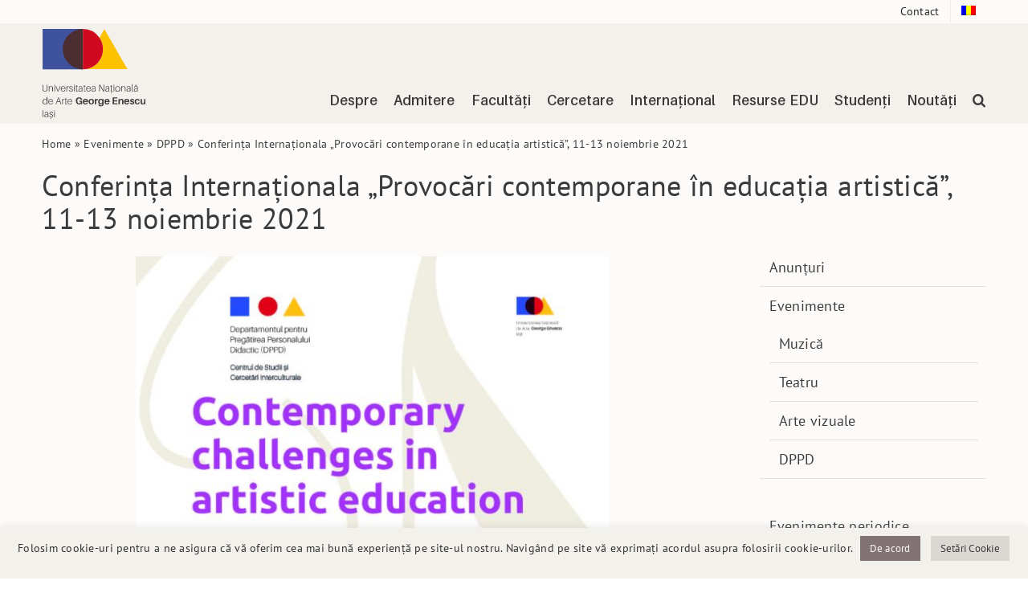

--- FILE ---
content_type: text/html; charset=UTF-8
request_url: https://www.arteiasi.ro/conferinta-internationala-provocari-contemporane-in-educatia-artistica-11-13-noiembrie-2021/
body_size: 34103
content:
<!DOCTYPE html>
<html class="avada-html-layout-wide avada-html-header-position-top" lang="ro-RO" prefix="og: http://ogp.me/ns# fb: http://ogp.me/ns/fb#">
<head>
	<meta http-equiv="X-UA-Compatible" content="IE=edge" />
	<meta http-equiv="Content-Type" content="text/html; charset=utf-8"/>
	<meta name="viewport" content="width=device-width, initial-scale=1" />
	<meta name='robots' content='index, follow, max-image-preview:large, max-snippet:-1, max-video-preview:-1' />

	<!-- This site is optimized with the Yoast SEO plugin v26.7 - https://yoast.com/wordpress/plugins/seo/ -->
	<title>Conferința Internaționala „Provocări contemporane în educația artistică”, 11-13 noiembrie 2021 - Universitatea Națională de Arte &quot;George Enescu&quot; Iași</title>
	<link rel="canonical" href="https://www.arteiasi.ro/conferinta-internationala-provocari-contemporane-in-educatia-artistica-11-13-noiembrie-2021/" />
	<meta property="og:locale" content="ro_RO" />
	<meta property="og:type" content="article" />
	<meta property="og:title" content="Conferința Internaționala „Provocări contemporane în educația artistică”, 11-13 noiembrie 2021 - Universitatea Națională de Arte &quot;George Enescu&quot; Iași" />
	<meta property="og:description" content="&nbsp; Universitatea Națională de Arte “George Enescu” Iaşi, organizează în perioada  11-13 noiembrie 2021, Conferinţa internaţională „Provocări contemporane în educația artistică”. Avem deosebita onoare de a vă invita să participaţi, [...]" />
	<meta property="og:url" content="https://www.arteiasi.ro/conferinta-internationala-provocari-contemporane-in-educatia-artistica-11-13-noiembrie-2021/" />
	<meta property="og:site_name" content="Universitatea Națională de Arte &quot;George Enescu&quot; Iași" />
	<meta property="article:published_time" content="2021-11-02T22:47:07+00:00" />
	<meta property="article:modified_time" content="2025-03-28T06:16:32+00:00" />
	<meta property="og:image" content="https://www.arteiasi.ro/wp-content/uploads/2021/11/conferintadppd01.jpg" />
	<meta property="og:image:width" content="556" />
	<meta property="og:image:height" content="318" />
	<meta property="og:image:type" content="image/jpeg" />
	<meta name="author" content="user1" />
	<meta name="twitter:card" content="summary_large_image" />
	<script type="application/ld+json" class="yoast-schema-graph">{"@context":"https://schema.org","@graph":[{"@type":"Article","@id":"https://www.arteiasi.ro/conferinta-internationala-provocari-contemporane-in-educatia-artistica-11-13-noiembrie-2021/#article","isPartOf":{"@id":"https://www.arteiasi.ro/conferinta-internationala-provocari-contemporane-in-educatia-artistica-11-13-noiembrie-2021/"},"author":{"name":"user1","@id":"https://www.arteiasi.ro/#/schema/person/06a03b4af445c16ccbfd71fa8473f00c"},"headline":"Conferința Internaționala „Provocări contemporane în educația artistică”, 11-13 noiembrie 2021","datePublished":"2021-11-02T22:47:07+00:00","dateModified":"2025-03-28T06:16:32+00:00","mainEntityOfPage":{"@id":"https://www.arteiasi.ro/conferinta-internationala-provocari-contemporane-in-educatia-artistica-11-13-noiembrie-2021/"},"wordCount":1315,"image":{"@id":"https://www.arteiasi.ro/conferinta-internationala-provocari-contemporane-in-educatia-artistica-11-13-noiembrie-2021/#primaryimage"},"thumbnailUrl":"https://www.arteiasi.ro/wp-content/uploads/2021/11/conferintadppd01.jpg","keywords":["Conferinte DPPD"],"articleSection":["DPPD","Conferinte DPPD","Evenimente"],"inLanguage":"ro-RO"},{"@type":"WebPage","@id":"https://www.arteiasi.ro/conferinta-internationala-provocari-contemporane-in-educatia-artistica-11-13-noiembrie-2021/","url":"https://www.arteiasi.ro/conferinta-internationala-provocari-contemporane-in-educatia-artistica-11-13-noiembrie-2021/","name":"Conferința Internaționala „Provocări contemporane în educația artistică”, 11-13 noiembrie 2021 - Universitatea Națională de Arte &quot;George Enescu&quot; Iași","isPartOf":{"@id":"https://www.arteiasi.ro/#website"},"primaryImageOfPage":{"@id":"https://www.arteiasi.ro/conferinta-internationala-provocari-contemporane-in-educatia-artistica-11-13-noiembrie-2021/#primaryimage"},"image":{"@id":"https://www.arteiasi.ro/conferinta-internationala-provocari-contemporane-in-educatia-artistica-11-13-noiembrie-2021/#primaryimage"},"thumbnailUrl":"https://www.arteiasi.ro/wp-content/uploads/2021/11/conferintadppd01.jpg","datePublished":"2021-11-02T22:47:07+00:00","dateModified":"2025-03-28T06:16:32+00:00","author":{"@id":"https://www.arteiasi.ro/#/schema/person/06a03b4af445c16ccbfd71fa8473f00c"},"breadcrumb":{"@id":"https://www.arteiasi.ro/conferinta-internationala-provocari-contemporane-in-educatia-artistica-11-13-noiembrie-2021/#breadcrumb"},"inLanguage":"ro-RO","potentialAction":[{"@type":"ReadAction","target":["https://www.arteiasi.ro/conferinta-internationala-provocari-contemporane-in-educatia-artistica-11-13-noiembrie-2021/"]}]},{"@type":"ImageObject","inLanguage":"ro-RO","@id":"https://www.arteiasi.ro/conferinta-internationala-provocari-contemporane-in-educatia-artistica-11-13-noiembrie-2021/#primaryimage","url":"https://www.arteiasi.ro/wp-content/uploads/2021/11/conferintadppd01.jpg","contentUrl":"https://www.arteiasi.ro/wp-content/uploads/2021/11/conferintadppd01.jpg","width":556,"height":318},{"@type":"BreadcrumbList","@id":"https://www.arteiasi.ro/conferinta-internationala-provocari-contemporane-in-educatia-artistica-11-13-noiembrie-2021/#breadcrumb","itemListElement":[{"@type":"ListItem","position":1,"name":"Home","item":"https://www.arteiasi.ro/"},{"@type":"ListItem","position":2,"name":"Evenimente","item":"https://www.arteiasi.ro/category/evenimente/"},{"@type":"ListItem","position":3,"name":"DPPD","item":"https://www.arteiasi.ro/category/evenimente/dppd/"},{"@type":"ListItem","position":4,"name":"Conferința Internaționala „Provocări contemporane în educația artistică”, 11-13 noiembrie 2021"}]},{"@type":"WebSite","@id":"https://www.arteiasi.ro/#website","url":"https://www.arteiasi.ro/","name":"Universitatea Națională de Arte &quot;George Enescu&quot; Iași","description":"","potentialAction":[{"@type":"SearchAction","target":{"@type":"EntryPoint","urlTemplate":"https://www.arteiasi.ro/?s={search_term_string}"},"query-input":{"@type":"PropertyValueSpecification","valueRequired":true,"valueName":"search_term_string"}}],"inLanguage":"ro-RO"},{"@type":"Person","@id":"https://www.arteiasi.ro/#/schema/person/06a03b4af445c16ccbfd71fa8473f00c","name":"user1","url":"https://www.arteiasi.ro/author/user1/"}]}</script>
	<!-- / Yoast SEO plugin. -->


<link rel="alternate" type="application/rss+xml" title="Universitatea Națională de Arte &quot;George Enescu&quot; Iași &raquo; Flux" href="https://www.arteiasi.ro/feed/" />
<link rel="alternate" type="application/rss+xml" title="Universitatea Națională de Arte &quot;George Enescu&quot; Iași &raquo; Flux comentarii" href="https://www.arteiasi.ro/comments/feed/" />
								<link rel="icon" href="https://www.arteiasi.ro/wp-content/uploads/2021/12/logo-ft.svg" type="image/svg+xml" sizes="any" />
		
		
		
				<link rel="alternate" title="oEmbed (JSON)" type="application/json+oembed" href="https://www.arteiasi.ro/wp-json/oembed/1.0/embed?url=https%3A%2F%2Fwww.arteiasi.ro%2Fconferinta-internationala-provocari-contemporane-in-educatia-artistica-11-13-noiembrie-2021%2F" />
<link rel="alternate" title="oEmbed (XML)" type="text/xml+oembed" href="https://www.arteiasi.ro/wp-json/oembed/1.0/embed?url=https%3A%2F%2Fwww.arteiasi.ro%2Fconferinta-internationala-provocari-contemporane-in-educatia-artistica-11-13-noiembrie-2021%2F&#038;format=xml" />
					<meta name="description" content="&nbsp;

Universitatea Națională de Arte “George Enescu” Iaşi, organizează în perioada  11-13 noiembrie 2021, Conferinţa internaţională „Provocări contemporane în educația artistică”. Avem deosebita onoare de a vă invita să participaţi, dumneavoastră şi colegii din instituţia dumneavoastră la această manifestare. Obiectivul nostru declarat este de a stimula producerea cunoaşterii"/>
				
		<meta property="og:locale" content="ro_RO"/>
		<meta property="og:type" content="article"/>
		<meta property="og:site_name" content="Universitatea Națională de Arte &quot;George Enescu&quot; Iași"/>
		<meta property="og:title" content="Conferința Internaționala „Provocări contemporane în educația artistică”, 11-13 noiembrie 2021 - Universitatea Națională de Arte &quot;George Enescu&quot; Iași"/>
				<meta property="og:description" content="&nbsp;

Universitatea Națională de Arte “George Enescu” Iaşi, organizează în perioada  11-13 noiembrie 2021, Conferinţa internaţională „Provocări contemporane în educația artistică”. Avem deosebita onoare de a vă invita să participaţi, dumneavoastră şi colegii din instituţia dumneavoastră la această manifestare. Obiectivul nostru declarat este de a stimula producerea cunoaşterii"/>
				<meta property="og:url" content="https://www.arteiasi.ro/conferinta-internationala-provocari-contemporane-in-educatia-artistica-11-13-noiembrie-2021/"/>
										<meta property="article:published_time" content="2021-11-02T22:47:07+00:00"/>
							<meta property="article:modified_time" content="2025-03-28T06:16:32+00:00"/>
								<meta name="author" content="user1"/>
								<meta property="og:image" content="https://www.arteiasi.ro/wp-content/uploads/2021/11/conferintadppd01.jpg"/>
		<meta property="og:image:width" content="556"/>
		<meta property="og:image:height" content="318"/>
		<meta property="og:image:type" content="image/jpeg"/>
				<style id='wp-img-auto-sizes-contain-inline-css' type='text/css'>
img:is([sizes=auto i],[sizes^="auto," i]){contain-intrinsic-size:3000px 1500px}
/*# sourceURL=wp-img-auto-sizes-contain-inline-css */
</style>
<style id='wp-emoji-styles-inline-css' type='text/css'>

	img.wp-smiley, img.emoji {
		display: inline !important;
		border: none !important;
		box-shadow: none !important;
		height: 1em !important;
		width: 1em !important;
		margin: 0 0.07em !important;
		vertical-align: -0.1em !important;
		background: none !important;
		padding: 0 !important;
	}
/*# sourceURL=wp-emoji-styles-inline-css */
</style>
<link rel='stylesheet' id='wp-block-library-css' href='https://www.arteiasi.ro/wp-includes/css/dist/block-library/style.min.css?ver=6.9' type='text/css' media='all' />
<style id='global-styles-inline-css' type='text/css'>
:root{--wp--preset--aspect-ratio--square: 1;--wp--preset--aspect-ratio--4-3: 4/3;--wp--preset--aspect-ratio--3-4: 3/4;--wp--preset--aspect-ratio--3-2: 3/2;--wp--preset--aspect-ratio--2-3: 2/3;--wp--preset--aspect-ratio--16-9: 16/9;--wp--preset--aspect-ratio--9-16: 9/16;--wp--preset--color--black: #000000;--wp--preset--color--cyan-bluish-gray: #abb8c3;--wp--preset--color--white: #ffffff;--wp--preset--color--pale-pink: #f78da7;--wp--preset--color--vivid-red: #cf2e2e;--wp--preset--color--luminous-vivid-orange: #ff6900;--wp--preset--color--luminous-vivid-amber: #fcb900;--wp--preset--color--light-green-cyan: #7bdcb5;--wp--preset--color--vivid-green-cyan: #00d084;--wp--preset--color--pale-cyan-blue: #8ed1fc;--wp--preset--color--vivid-cyan-blue: #0693e3;--wp--preset--color--vivid-purple: #9b51e0;--wp--preset--color--awb-color-1: #ffffff;--wp--preset--color--awb-color-2: #f9f9fb;--wp--preset--color--awb-color-3: #f2f3f5;--wp--preset--color--awb-color-4: #e2e2e2;--wp--preset--color--awb-color-5: #4a4e57;--wp--preset--color--awb-color-6: #3b3b3c;--wp--preset--color--awb-color-7: #363738;--wp--preset--color--awb-color-8: #212934;--wp--preset--color--awb-color-custom-10: #afaca5;--wp--preset--color--awb-color-custom-11: #3e3e3e;--wp--preset--color--awb-color-custom-12: #e7e6e6;--wp--preset--color--awb-color-custom-13: #333333;--wp--preset--color--awb-color-custom-14: #292929;--wp--preset--color--awb-color-custom-15: rgba(242,243,245,0.7);--wp--preset--color--awb-color-custom-16: #e0ded9;--wp--preset--color--awb-color-custom-17: #9ea0a4;--wp--preset--color--awb-color-custom-18: #afaca5;--wp--preset--color--awb-color-custom-19: #f3f1ec;--wp--preset--color--awb-color-custom-1: #ff0000;--wp--preset--color--awb-color-custom-2: #3b5bab;--wp--preset--color--awb-color-custom-3: #ffffff;--wp--preset--color--awb-color-custom-4: #d5182c;--wp--preset--gradient--vivid-cyan-blue-to-vivid-purple: linear-gradient(135deg,rgb(6,147,227) 0%,rgb(155,81,224) 100%);--wp--preset--gradient--light-green-cyan-to-vivid-green-cyan: linear-gradient(135deg,rgb(122,220,180) 0%,rgb(0,208,130) 100%);--wp--preset--gradient--luminous-vivid-amber-to-luminous-vivid-orange: linear-gradient(135deg,rgb(252,185,0) 0%,rgb(255,105,0) 100%);--wp--preset--gradient--luminous-vivid-orange-to-vivid-red: linear-gradient(135deg,rgb(255,105,0) 0%,rgb(207,46,46) 100%);--wp--preset--gradient--very-light-gray-to-cyan-bluish-gray: linear-gradient(135deg,rgb(238,238,238) 0%,rgb(169,184,195) 100%);--wp--preset--gradient--cool-to-warm-spectrum: linear-gradient(135deg,rgb(74,234,220) 0%,rgb(151,120,209) 20%,rgb(207,42,186) 40%,rgb(238,44,130) 60%,rgb(251,105,98) 80%,rgb(254,248,76) 100%);--wp--preset--gradient--blush-light-purple: linear-gradient(135deg,rgb(255,206,236) 0%,rgb(152,150,240) 100%);--wp--preset--gradient--blush-bordeaux: linear-gradient(135deg,rgb(254,205,165) 0%,rgb(254,45,45) 50%,rgb(107,0,62) 100%);--wp--preset--gradient--luminous-dusk: linear-gradient(135deg,rgb(255,203,112) 0%,rgb(199,81,192) 50%,rgb(65,88,208) 100%);--wp--preset--gradient--pale-ocean: linear-gradient(135deg,rgb(255,245,203) 0%,rgb(182,227,212) 50%,rgb(51,167,181) 100%);--wp--preset--gradient--electric-grass: linear-gradient(135deg,rgb(202,248,128) 0%,rgb(113,206,126) 100%);--wp--preset--gradient--midnight: linear-gradient(135deg,rgb(2,3,129) 0%,rgb(40,116,252) 100%);--wp--preset--font-size--small: 13.5px;--wp--preset--font-size--medium: 20px;--wp--preset--font-size--large: 27px;--wp--preset--font-size--x-large: 42px;--wp--preset--font-size--normal: 18px;--wp--preset--font-size--xlarge: 36px;--wp--preset--font-size--huge: 54px;--wp--preset--spacing--20: 0.44rem;--wp--preset--spacing--30: 0.67rem;--wp--preset--spacing--40: 1rem;--wp--preset--spacing--50: 1.5rem;--wp--preset--spacing--60: 2.25rem;--wp--preset--spacing--70: 3.38rem;--wp--preset--spacing--80: 5.06rem;--wp--preset--shadow--natural: 6px 6px 9px rgba(0, 0, 0, 0.2);--wp--preset--shadow--deep: 12px 12px 50px rgba(0, 0, 0, 0.4);--wp--preset--shadow--sharp: 6px 6px 0px rgba(0, 0, 0, 0.2);--wp--preset--shadow--outlined: 6px 6px 0px -3px rgb(255, 255, 255), 6px 6px rgb(0, 0, 0);--wp--preset--shadow--crisp: 6px 6px 0px rgb(0, 0, 0);}:where(.is-layout-flex){gap: 0.5em;}:where(.is-layout-grid){gap: 0.5em;}body .is-layout-flex{display: flex;}.is-layout-flex{flex-wrap: wrap;align-items: center;}.is-layout-flex > :is(*, div){margin: 0;}body .is-layout-grid{display: grid;}.is-layout-grid > :is(*, div){margin: 0;}:where(.wp-block-columns.is-layout-flex){gap: 2em;}:where(.wp-block-columns.is-layout-grid){gap: 2em;}:where(.wp-block-post-template.is-layout-flex){gap: 1.25em;}:where(.wp-block-post-template.is-layout-grid){gap: 1.25em;}.has-black-color{color: var(--wp--preset--color--black) !important;}.has-cyan-bluish-gray-color{color: var(--wp--preset--color--cyan-bluish-gray) !important;}.has-white-color{color: var(--wp--preset--color--white) !important;}.has-pale-pink-color{color: var(--wp--preset--color--pale-pink) !important;}.has-vivid-red-color{color: var(--wp--preset--color--vivid-red) !important;}.has-luminous-vivid-orange-color{color: var(--wp--preset--color--luminous-vivid-orange) !important;}.has-luminous-vivid-amber-color{color: var(--wp--preset--color--luminous-vivid-amber) !important;}.has-light-green-cyan-color{color: var(--wp--preset--color--light-green-cyan) !important;}.has-vivid-green-cyan-color{color: var(--wp--preset--color--vivid-green-cyan) !important;}.has-pale-cyan-blue-color{color: var(--wp--preset--color--pale-cyan-blue) !important;}.has-vivid-cyan-blue-color{color: var(--wp--preset--color--vivid-cyan-blue) !important;}.has-vivid-purple-color{color: var(--wp--preset--color--vivid-purple) !important;}.has-black-background-color{background-color: var(--wp--preset--color--black) !important;}.has-cyan-bluish-gray-background-color{background-color: var(--wp--preset--color--cyan-bluish-gray) !important;}.has-white-background-color{background-color: var(--wp--preset--color--white) !important;}.has-pale-pink-background-color{background-color: var(--wp--preset--color--pale-pink) !important;}.has-vivid-red-background-color{background-color: var(--wp--preset--color--vivid-red) !important;}.has-luminous-vivid-orange-background-color{background-color: var(--wp--preset--color--luminous-vivid-orange) !important;}.has-luminous-vivid-amber-background-color{background-color: var(--wp--preset--color--luminous-vivid-amber) !important;}.has-light-green-cyan-background-color{background-color: var(--wp--preset--color--light-green-cyan) !important;}.has-vivid-green-cyan-background-color{background-color: var(--wp--preset--color--vivid-green-cyan) !important;}.has-pale-cyan-blue-background-color{background-color: var(--wp--preset--color--pale-cyan-blue) !important;}.has-vivid-cyan-blue-background-color{background-color: var(--wp--preset--color--vivid-cyan-blue) !important;}.has-vivid-purple-background-color{background-color: var(--wp--preset--color--vivid-purple) !important;}.has-black-border-color{border-color: var(--wp--preset--color--black) !important;}.has-cyan-bluish-gray-border-color{border-color: var(--wp--preset--color--cyan-bluish-gray) !important;}.has-white-border-color{border-color: var(--wp--preset--color--white) !important;}.has-pale-pink-border-color{border-color: var(--wp--preset--color--pale-pink) !important;}.has-vivid-red-border-color{border-color: var(--wp--preset--color--vivid-red) !important;}.has-luminous-vivid-orange-border-color{border-color: var(--wp--preset--color--luminous-vivid-orange) !important;}.has-luminous-vivid-amber-border-color{border-color: var(--wp--preset--color--luminous-vivid-amber) !important;}.has-light-green-cyan-border-color{border-color: var(--wp--preset--color--light-green-cyan) !important;}.has-vivid-green-cyan-border-color{border-color: var(--wp--preset--color--vivid-green-cyan) !important;}.has-pale-cyan-blue-border-color{border-color: var(--wp--preset--color--pale-cyan-blue) !important;}.has-vivid-cyan-blue-border-color{border-color: var(--wp--preset--color--vivid-cyan-blue) !important;}.has-vivid-purple-border-color{border-color: var(--wp--preset--color--vivid-purple) !important;}.has-vivid-cyan-blue-to-vivid-purple-gradient-background{background: var(--wp--preset--gradient--vivid-cyan-blue-to-vivid-purple) !important;}.has-light-green-cyan-to-vivid-green-cyan-gradient-background{background: var(--wp--preset--gradient--light-green-cyan-to-vivid-green-cyan) !important;}.has-luminous-vivid-amber-to-luminous-vivid-orange-gradient-background{background: var(--wp--preset--gradient--luminous-vivid-amber-to-luminous-vivid-orange) !important;}.has-luminous-vivid-orange-to-vivid-red-gradient-background{background: var(--wp--preset--gradient--luminous-vivid-orange-to-vivid-red) !important;}.has-very-light-gray-to-cyan-bluish-gray-gradient-background{background: var(--wp--preset--gradient--very-light-gray-to-cyan-bluish-gray) !important;}.has-cool-to-warm-spectrum-gradient-background{background: var(--wp--preset--gradient--cool-to-warm-spectrum) !important;}.has-blush-light-purple-gradient-background{background: var(--wp--preset--gradient--blush-light-purple) !important;}.has-blush-bordeaux-gradient-background{background: var(--wp--preset--gradient--blush-bordeaux) !important;}.has-luminous-dusk-gradient-background{background: var(--wp--preset--gradient--luminous-dusk) !important;}.has-pale-ocean-gradient-background{background: var(--wp--preset--gradient--pale-ocean) !important;}.has-electric-grass-gradient-background{background: var(--wp--preset--gradient--electric-grass) !important;}.has-midnight-gradient-background{background: var(--wp--preset--gradient--midnight) !important;}.has-small-font-size{font-size: var(--wp--preset--font-size--small) !important;}.has-medium-font-size{font-size: var(--wp--preset--font-size--medium) !important;}.has-large-font-size{font-size: var(--wp--preset--font-size--large) !important;}.has-x-large-font-size{font-size: var(--wp--preset--font-size--x-large) !important;}
/*# sourceURL=global-styles-inline-css */
</style>

<style id='classic-theme-styles-inline-css' type='text/css'>
/*! This file is auto-generated */
.wp-block-button__link{color:#fff;background-color:#32373c;border-radius:9999px;box-shadow:none;text-decoration:none;padding:calc(.667em + 2px) calc(1.333em + 2px);font-size:1.125em}.wp-block-file__button{background:#32373c;color:#fff;text-decoration:none}
/*# sourceURL=/wp-includes/css/classic-themes.min.css */
</style>
<link rel='stylesheet' id='cookie-law-info-css' href='https://www.arteiasi.ro/wp-content/plugins/cookie-law-info/legacy/public/css/cookie-law-info-public.css?ver=3.3.9.1' type='text/css' media='all' />
<link rel='stylesheet' id='cookie-law-info-gdpr-css' href='https://www.arteiasi.ro/wp-content/plugins/cookie-law-info/legacy/public/css/cookie-law-info-gdpr.css?ver=3.3.9.1' type='text/css' media='all' />
<link rel='stylesheet' id='fancybox-for-wp-css' href='https://www.arteiasi.ro/wp-content/plugins/fancybox-for-wordpress/assets/css/fancybox.css?ver=1.3.4' type='text/css' media='all' />
<link rel='stylesheet' id='wpml-legacy-horizontal-list-0-css' href='https://www.arteiasi.ro/wp-content/plugins/sitepress-multilingual-cms/templates/language-switchers/legacy-list-horizontal/style.min.css?ver=1' type='text/css' media='all' />
<link rel='stylesheet' id='wpml-legacy-post-translations-0-css' href='https://www.arteiasi.ro/wp-content/plugins/sitepress-multilingual-cms/templates/language-switchers/legacy-post-translations/style.min.css?ver=1' type='text/css' media='all' />
<link rel='stylesheet' id='wpml-menu-item-0-css' href='https://www.arteiasi.ro/wp-content/plugins/sitepress-multilingual-cms/templates/language-switchers/menu-item/style.min.css?ver=1' type='text/css' media='all' />
<link rel='stylesheet' id='tablepress-default-css' href='https://www.arteiasi.ro/wp-content/tablepress-combined.min.css?ver=45' type='text/css' media='all' />
<link rel='stylesheet' id='child-style-css' href='https://www.arteiasi.ro/wp-content/themes/Avada-Child-Theme/style.css?ver=6.9' type='text/css' media='all' />
<link rel='stylesheet' id='fusion-dynamic-css-css' href='https://www.arteiasi.ro/wp-content/uploads/fusion-styles/4b50b4c46d437df46e7e440e049a2f69.min.css?ver=3.14.2' type='text/css' media='all' />
<script type="text/javascript" id="wpml-cookie-js-extra">
/* <![CDATA[ */
var wpml_cookies = {"wp-wpml_current_language":{"value":"ro","expires":1,"path":"/"}};
var wpml_cookies = {"wp-wpml_current_language":{"value":"ro","expires":1,"path":"/"}};
//# sourceURL=wpml-cookie-js-extra
/* ]]> */
</script>
<script type="text/javascript" src="https://www.arteiasi.ro/wp-content/plugins/sitepress-multilingual-cms/res/js/cookies/language-cookie.js?ver=486900" id="wpml-cookie-js" defer="defer" data-wp-strategy="defer"></script>
<script type="text/javascript" src="https://www.arteiasi.ro/wp-includes/js/jquery/jquery.min.js?ver=3.7.1" id="jquery-core-js"></script>
<script type="text/javascript" src="https://www.arteiasi.ro/wp-includes/js/jquery/jquery-migrate.min.js?ver=3.4.1" id="jquery-migrate-js"></script>
<script type="text/javascript" id="cookie-law-info-js-extra">
/* <![CDATA[ */
var Cli_Data = {"nn_cookie_ids":[],"cookielist":[],"non_necessary_cookies":[],"ccpaEnabled":"","ccpaRegionBased":"","ccpaBarEnabled":"","strictlyEnabled":["necessary","obligatoire"],"ccpaType":"gdpr","js_blocking":"1","custom_integration":"","triggerDomRefresh":"","secure_cookies":""};
var cli_cookiebar_settings = {"animate_speed_hide":"500","animate_speed_show":"500","background":"#f3f1ec","border":"#b1a6a6c2","border_on":"","button_1_button_colour":"#827476","button_1_button_hover":"#685d5e","button_1_link_colour":"#fff","button_1_as_button":"1","button_1_new_win":"","button_2_button_colour":"#333","button_2_button_hover":"#292929","button_2_link_colour":"#444","button_2_as_button":"","button_2_hidebar":"","button_3_button_colour":"#f3f1ec","button_3_button_hover":"#c2c1bd","button_3_link_colour":"#3b3b3c","button_3_as_button":"1","button_3_new_win":"","button_4_button_colour":"#dbd8d4","button_4_button_hover":"#afadaa","button_4_link_colour":"#3b3b3c","button_4_as_button":"1","button_7_button_colour":"#827476","button_7_button_hover":"#685d5e","button_7_link_colour":"#fcfbfa","button_7_as_button":"1","button_7_new_win":"","font_family":"inherit","header_fix":"","notify_animate_hide":"1","notify_animate_show":"","notify_div_id":"#cookie-law-info-bar","notify_position_horizontal":"right","notify_position_vertical":"bottom","scroll_close":"","scroll_close_reload":"","accept_close_reload":"","reject_close_reload":"","showagain_tab":"","showagain_background":"#fff","showagain_border":"#000","showagain_div_id":"#cookie-law-info-again","showagain_x_position":"100px","text":"#333333","show_once_yn":"","show_once":"10000","logging_on":"","as_popup":"","popup_overlay":"1","bar_heading_text":"","cookie_bar_as":"banner","popup_showagain_position":"bottom-right","widget_position":"left"};
var log_object = {"ajax_url":"https://www.arteiasi.ro/wp-admin/admin-ajax.php"};
//# sourceURL=cookie-law-info-js-extra
/* ]]> */
</script>
<script type="text/javascript" src="https://www.arteiasi.ro/wp-content/plugins/cookie-law-info/legacy/public/js/cookie-law-info-public.js?ver=3.3.9.1" id="cookie-law-info-js"></script>
<script type="text/javascript" src="https://www.arteiasi.ro/wp-content/plugins/fancybox-for-wordpress/assets/js/purify.min.js?ver=1.3.4" id="purify-js"></script>
<script type="text/javascript" src="https://www.arteiasi.ro/wp-content/plugins/fancybox-for-wordpress/assets/js/jquery.fancybox.js?ver=1.3.4" id="fancybox-for-wp-js"></script>
<link rel="https://api.w.org/" href="https://www.arteiasi.ro/wp-json/" /><link rel="alternate" title="JSON" type="application/json" href="https://www.arteiasi.ro/wp-json/wp/v2/posts/7864" /><link rel="EditURI" type="application/rsd+xml" title="RSD" href="https://www.arteiasi.ro/xmlrpc.php?rsd" />
<meta name="generator" content="WordPress 6.9" />
<link rel='shortlink' href='https://www.arteiasi.ro/?p=7864' />
<meta name="generator" content="WPML ver:4.8.6 stt:1,44;" />

<!-- Fancybox for WordPress v3.3.7 -->
<style type="text/css">
	.fancybox-slide--image .fancybox-content{background-color: #FFFFFF}div.fancybox-caption{display:none !important;}
	
	img.fancybox-image{border-width:0px;border-color:#FFFFFF;border-style:solid;}
	div.fancybox-bg{background-color:rgba(0,0,0,0.8);opacity:1 !important;}div.fancybox-content{border-color:#FFFFFF}
	div#fancybox-title{background-color:#FFFFFF}
	div.fancybox-content{background-color:#FFFFFF}
	div#fancybox-title-inside{color:#ffffff}
	
	
	
	div.fancybox-caption p.caption-title{display:inline-block}
	div.fancybox-caption p.caption-title{font-size:14px}
	div.fancybox-caption p.caption-title{color:#ffffff}
	div.fancybox-caption {color:#ffffff}div.fancybox-caption p.caption-title {background:#fff; width:auto;padding:10px 30px;}div.fancybox-content p.caption-title{color:#ffffff;margin: 0;padding: 5px 0;}body.fancybox-active .fancybox-container .fancybox-stage .fancybox-content .fancybox-close-small{display:block;}
</style><script type="text/javascript">
	jQuery(function () {

		var mobileOnly = false;
		
		if (mobileOnly) {
			return;
		}

		jQuery.fn.getTitle = function () { // Copy the title of every IMG tag and add it to its parent A so that fancybox can show titles
			var arr = jQuery("a[data-fancybox]");jQuery.each(arr, function() {var title = jQuery(this).children("img").attr("title") || '';var figCaptionHtml = jQuery(this).next("figcaption").html() || '';var processedCaption = figCaptionHtml;if (figCaptionHtml.length && typeof DOMPurify === 'function') {processedCaption = DOMPurify.sanitize(figCaptionHtml, {USE_PROFILES: {html: true}});} else if (figCaptionHtml.length) {processedCaption = jQuery("<div>").text(figCaptionHtml).html();}var newTitle = title;if (processedCaption.length) {newTitle = title.length ? title + " " + processedCaption : processedCaption;}if (newTitle.length) {jQuery(this).attr("title", newTitle);}});		}

		// Supported file extensions

				var thumbnails = jQuery("a:has(img)").not(".nolightbox").not('.envira-gallery-link').not('.ngg-simplelightbox').filter(function () {
			return /\.(jpe?g|png|gif|mp4|webp|bmp)(\?[^/]*)*$/i.test(jQuery(this).attr('href'))
		});
		

		// Add data-type iframe for links that are not images or videos.
		var iframeLinks = jQuery('.fancyboxforwp').filter(function () {
			return !/\.(jpe?g|png|gif|mp4|webp|bmp|pdf)(\?[^/]*)*$/i.test(jQuery(this).attr('href'))
		}).filter(function () {
			return !/vimeo|youtube/i.test(jQuery(this).attr('href'))
		});
		iframeLinks.attr({"data-type": "iframe"}).getTitle();

				// Gallery All
		thumbnails.addClass("fancyboxforwp").attr("data-fancybox", "gallery").getTitle();
		iframeLinks.attr({"data-fancybox": "gallery"}).getTitle();

		// Gallery type NONE
		
		// Call fancybox and apply it on any link with a rel atribute that starts with "fancybox", with the options set on the admin panel
		jQuery("a.fancyboxforwp").fancyboxforwp({
			loop: false,
			smallBtn: true,
			zoomOpacity: "auto",
			animationEffect: "fade",
			animationDuration: 100,
			transitionEffect: "fade",
			transitionDuration: "0",
			overlayShow: true,
			overlayOpacity: "0.8",
			titleShow: true,
			titlePosition: "inside",
			keyboard: true,
			showCloseButton: true,
			arrows: true,
			clickContent:false,
			clickSlide: "close",
			mobile: {
				clickContent: function (current, event) {
					return current.type === "image" ? "toggleControls" : false;
				},
				clickSlide: function (current, event) {
					return current.type === "image" ? "close" : "close";
				},
			},
			wheel: false,
			toolbar: true,
			preventCaptionOverlap: true,
			onInit: function() { },			onDeactivate
	: function() { },		beforeClose: function() { },			afterShow: function(instance) { jQuery( ".fancybox-image" ).on("click", function( ){ ( instance.isScaledDown() ) ? instance.scaleToActual() : instance.scaleToFit() }) },				afterClose: function() { },					caption : function( instance, item ) {var title = "";if("undefined" != typeof jQuery(this).context ){var title = jQuery(this).context.title;} else { var title = ("undefined" != typeof jQuery(this).attr("title")) ? jQuery(this).attr("title") : false;}var caption = jQuery(this).data('caption') || '';if ( item.type === 'image' && title.length ) {caption = (caption.length ? caption + '<br />' : '') + '<p class="caption-title">'+jQuery("<div>").text(title).html()+'</p>' ;}if (typeof DOMPurify === "function" && caption.length) { return DOMPurify.sanitize(caption, {USE_PROFILES: {html: true}}); } else { return jQuery("<div>").text(caption).html(); }},
		afterLoad : function( instance, current ) {var captionContent = current.opts.caption || '';var sanitizedCaptionString = '';if (typeof DOMPurify === 'function' && captionContent.length) {sanitizedCaptionString = DOMPurify.sanitize(captionContent, {USE_PROFILES: {html: true}});} else if (captionContent.length) { sanitizedCaptionString = jQuery("<div>").text(captionContent).html();}if (sanitizedCaptionString.length) { current.$content.append(jQuery('<div class=\"fancybox-custom-caption inside-caption\" style=\" position: absolute;left:0;right:0;color:#000;margin:0 auto;bottom:0;text-align:center;background-color:#FFFFFF \"></div>').html(sanitizedCaptionString)); }},
			})
		;

			})
</script>
<!-- END Fancybox for WordPress -->
<!-- Analytics by WP Statistics - https://wp-statistics.com -->
<link rel="preload" href="https://www.arteiasi.ro/wp-content/themes/Avada/includes/lib/assets/fonts/icomoon/awb-icons.woff" as="font" type="font/woff" crossorigin><link rel="preload" href="//www.arteiasi.ro/wp-content/themes/Avada/includes/lib/assets/fonts/fontawesome/webfonts/fa-brands-400.woff2" as="font" type="font/woff2" crossorigin><link rel="preload" href="//www.arteiasi.ro/wp-content/themes/Avada/includes/lib/assets/fonts/fontawesome/webfonts/fa-regular-400.woff2" as="font" type="font/woff2" crossorigin><link rel="preload" href="//www.arteiasi.ro/wp-content/themes/Avada/includes/lib/assets/fonts/fontawesome/webfonts/fa-solid-900.woff2" as="font" type="font/woff2" crossorigin><link rel="preload" href="https://www.arteiasi.ro/wp-content/uploads/fusion-icons/marketing-bold-icon-set/fonts/Marketing-Bold.ttf?x1m7hf" as="font" type="font/ttf" crossorigin><style type="text/css" id="css-fb-visibility">@media screen and (max-width: 640px){.fusion-no-small-visibility{display:none !important;}body .sm-text-align-center{text-align:center !important;}body .sm-text-align-left{text-align:left !important;}body .sm-text-align-right{text-align:right !important;}body .sm-text-align-justify{text-align:justify !important;}body .sm-flex-align-center{justify-content:center !important;}body .sm-flex-align-flex-start{justify-content:flex-start !important;}body .sm-flex-align-flex-end{justify-content:flex-end !important;}body .sm-mx-auto{margin-left:auto !important;margin-right:auto !important;}body .sm-ml-auto{margin-left:auto !important;}body .sm-mr-auto{margin-right:auto !important;}body .fusion-absolute-position-small{position:absolute;width:100%;}.awb-sticky.awb-sticky-small{ position: sticky; top: var(--awb-sticky-offset,0); }}@media screen and (min-width: 641px) and (max-width: 1024px){.fusion-no-medium-visibility{display:none !important;}body .md-text-align-center{text-align:center !important;}body .md-text-align-left{text-align:left !important;}body .md-text-align-right{text-align:right !important;}body .md-text-align-justify{text-align:justify !important;}body .md-flex-align-center{justify-content:center !important;}body .md-flex-align-flex-start{justify-content:flex-start !important;}body .md-flex-align-flex-end{justify-content:flex-end !important;}body .md-mx-auto{margin-left:auto !important;margin-right:auto !important;}body .md-ml-auto{margin-left:auto !important;}body .md-mr-auto{margin-right:auto !important;}body .fusion-absolute-position-medium{position:absolute;width:100%;}.awb-sticky.awb-sticky-medium{ position: sticky; top: var(--awb-sticky-offset,0); }}@media screen and (min-width: 1025px){.fusion-no-large-visibility{display:none !important;}body .lg-text-align-center{text-align:center !important;}body .lg-text-align-left{text-align:left !important;}body .lg-text-align-right{text-align:right !important;}body .lg-text-align-justify{text-align:justify !important;}body .lg-flex-align-center{justify-content:center !important;}body .lg-flex-align-flex-start{justify-content:flex-start !important;}body .lg-flex-align-flex-end{justify-content:flex-end !important;}body .lg-mx-auto{margin-left:auto !important;margin-right:auto !important;}body .lg-ml-auto{margin-left:auto !important;}body .lg-mr-auto{margin-right:auto !important;}body .fusion-absolute-position-large{position:absolute;width:100%;}.awb-sticky.awb-sticky-large{ position: sticky; top: var(--awb-sticky-offset,0); }}</style><meta name="generator" content="Powered by Slider Revolution 6.7.39 - responsive, Mobile-Friendly Slider Plugin for WordPress with comfortable drag and drop interface." />
<script>function setREVStartSize(e){
			//window.requestAnimationFrame(function() {
				window.RSIW = window.RSIW===undefined ? window.innerWidth : window.RSIW;
				window.RSIH = window.RSIH===undefined ? window.innerHeight : window.RSIH;
				try {
					var pw = document.getElementById(e.c).parentNode.offsetWidth,
						newh;
					pw = pw===0 || isNaN(pw) || (e.l=="fullwidth" || e.layout=="fullwidth") ? window.RSIW : pw;
					e.tabw = e.tabw===undefined ? 0 : parseInt(e.tabw);
					e.thumbw = e.thumbw===undefined ? 0 : parseInt(e.thumbw);
					e.tabh = e.tabh===undefined ? 0 : parseInt(e.tabh);
					e.thumbh = e.thumbh===undefined ? 0 : parseInt(e.thumbh);
					e.tabhide = e.tabhide===undefined ? 0 : parseInt(e.tabhide);
					e.thumbhide = e.thumbhide===undefined ? 0 : parseInt(e.thumbhide);
					e.mh = e.mh===undefined || e.mh=="" || e.mh==="auto" ? 0 : parseInt(e.mh,0);
					if(e.layout==="fullscreen" || e.l==="fullscreen")
						newh = Math.max(e.mh,window.RSIH);
					else{
						e.gw = Array.isArray(e.gw) ? e.gw : [e.gw];
						for (var i in e.rl) if (e.gw[i]===undefined || e.gw[i]===0) e.gw[i] = e.gw[i-1];
						e.gh = e.el===undefined || e.el==="" || (Array.isArray(e.el) && e.el.length==0)? e.gh : e.el;
						e.gh = Array.isArray(e.gh) ? e.gh : [e.gh];
						for (var i in e.rl) if (e.gh[i]===undefined || e.gh[i]===0) e.gh[i] = e.gh[i-1];
											
						var nl = new Array(e.rl.length),
							ix = 0,
							sl;
						e.tabw = e.tabhide>=pw ? 0 : e.tabw;
						e.thumbw = e.thumbhide>=pw ? 0 : e.thumbw;
						e.tabh = e.tabhide>=pw ? 0 : e.tabh;
						e.thumbh = e.thumbhide>=pw ? 0 : e.thumbh;
						for (var i in e.rl) nl[i] = e.rl[i]<window.RSIW ? 0 : e.rl[i];
						sl = nl[0];
						for (var i in nl) if (sl>nl[i] && nl[i]>0) { sl = nl[i]; ix=i;}
						var m = pw>(e.gw[ix]+e.tabw+e.thumbw) ? 1 : (pw-(e.tabw+e.thumbw)) / (e.gw[ix]);
						newh =  (e.gh[ix] * m) + (e.tabh + e.thumbh);
					}
					var el = document.getElementById(e.c);
					if (el!==null && el) el.style.height = newh+"px";
					el = document.getElementById(e.c+"_wrapper");
					if (el!==null && el) {
						el.style.height = newh+"px";
						el.style.display = "block";
					}
				} catch(e){
					console.log("Failure at Presize of Slider:" + e)
				}
			//});
		  };</script>
		<style type="text/css" id="wp-custom-css">
			.PULSE {
   /* Chrome, Safari, Opera */
  -webkit-animation: PULSE 5s infinite; 
  
  /* Internet Explorer */
  -ms-animation: PULSE 5s infinite;
  
  /* Standard Syntax */
  animation: PULSE 5s infinite; 
}

/* Chrome, Safari, Opera */
@-webkit-keyframes PULSE{
   0%{color:rgba(0,0,0);}	
	110%{color: black;}
}

/* Internet Explorer */
@-ms-keyframes PULSE{
  0%{color:rgba(0,0,0);}	
	110%{color: black;}
}

/* Standard Syntax */
@keyframes PULSE{
  0%{color:rgba(0,0,0);}	
	110%{color: black;}
}		</style>
				<script type="text/javascript">
			var doc = document.documentElement;
			doc.setAttribute( 'data-useragent', navigator.userAgent );
		</script>
		
	<link rel='stylesheet' id='rs-plugin-settings-css' href='//www.arteiasi.ro/wp-content/plugins/revslider/sr6/assets/css/rs6.css?ver=6.7.39' type='text/css' media='all' />
<style id='rs-plugin-settings-inline-css' type='text/css'>
#rs-demo-id {}
/*# sourceURL=rs-plugin-settings-inline-css */
</style>
</head>

<body class="wp-singular post-template-default single single-post postid-7864 single-format-standard wp-theme-Avada wp-child-theme-Avada-Child-Theme has-sidebar fusion-image-hovers fusion-pagination-sizing fusion-button_type-flat fusion-button_span-no fusion-button_gradient-linear avada-image-rollover-circle-yes avada-image-rollover-no fusion-body ltr no-tablet-sticky-header no-mobile-sticky-header no-mobile-slidingbar no-mobile-totop fusion-disable-outline fusion-sub-menu-fade mobile-logo-pos-left layout-wide-mode avada-has-boxed-modal-shadow- layout-scroll-offset-full avada-has-zero-margin-offset-top fusion-top-header menu-text-align-center mobile-menu-design-modern fusion-show-pagination-text fusion-header-layout-v2 avada-responsive avada-footer-fx-none avada-menu-highlight-style-bottombar fusion-search-form-clean fusion-main-menu-search-overlay fusion-avatar-circle avada-dropdown-styles avada-blog-layout-medium avada-blog-archive-layout-medium avada-header-shadow-no avada-menu-icon-position-left avada-has-mainmenu-dropdown-divider avada-has-mobile-menu-search avada-has-main-nav-search-icon avada-has-titlebar-content_only avada-header-border-color-full-transparent avada-has-header-bg-image avada-header-bg-no-repeat avada-has-header-bg-full avada-has-header-bg-parallax avada-has-pagination-width_height avada-flyout-menu-direction-fade avada-ec-views-v1" data-awb-post-id="7864">
		<a class="skip-link screen-reader-text" href="#content">Skip to content</a>

	<div id="boxed-wrapper">
		
		<div id="wrapper" class="fusion-wrapper">
			<div id="home" style="position:relative;top:-1px;"></div>
							
					
			<header class="fusion-header-wrapper">
				<div class="fusion-header-v2 fusion-logo-alignment fusion-logo-left fusion-sticky-menu- fusion-sticky-logo- fusion-mobile-logo-1  fusion-mobile-menu-design-modern">
					
<div class="fusion-secondary-header">
	<div class="fusion-row">
							<div class="fusion-alignright">
				<nav class="fusion-secondary-menu" role="navigation" aria-label="Secondary Menu"><ul id="menu-top" class="menu"><li  id="menu-item-948"  class="menu-item menu-item-type-post_type menu-item-object-page menu-item-948"  data-item-id="948"><a  href="https://www.arteiasi.ro/despre-unage/prezentare/contact/" class="fusion-bottombar-highlight"><span class="menu-text">Contact</span></a></li><li  id="menu-item-wpml-ls-11-ro"  class="menu-item wpml-ls-slot-11 wpml-ls-item wpml-ls-item-ro wpml-ls-current-language wpml-ls-menu-item wpml-ls-first-item wpml-ls-last-item menu-item-type-wpml_ls_menu_item menu-item-object-wpml_ls_menu_item menu-item-wpml-ls-11-ro"  data-classes="menu-item" data-item-id="wpml-ls-11-ro"><a  href="https://www.arteiasi.ro/conferinta-internationala-provocari-contemporane-in-educatia-artistica-11-13-noiembrie-2021/" class="fusion-bottombar-highlight wpml-ls-link" role="menuitem"><span class="menu-text"><img
            class="wpml-ls-flag"
            src="https://www.arteiasi.ro/wp-content/plugins/sitepress-multilingual-cms/res/flags/ro.png"
            alt="Română"
            
            
    /></span></a></li></ul></nav><nav class="fusion-mobile-nav-holder fusion-mobile-menu-text-align-left" aria-label="Secondary Mobile Menu"></nav>			</div>
			</div>
</div>
<div class="fusion-header-sticky-height"></div>
<div class="fusion-header">
	<div class="fusion-row">
					<div class="fusion-logo" data-margin-top="7px" data-margin-bottom="5px" data-margin-left="0px" data-margin-right="0px">
			<a class="fusion-logo-link"  href="https://www.arteiasi.ro/" >

						<!-- standard logo -->
			<img src="https://www.arteiasi.ro/wp-content/uploads/2021/12/logo-UNAGE_2021_web10.svg" srcset="https://www.arteiasi.ro/wp-content/uploads/2021/12/logo-UNAGE_2021_web10.svg 1x" width="128" height="112" alt="Universitatea Națională de Arte &quot;George Enescu&quot; Iași Logo" data-retina_logo_url="" class="fusion-standard-logo" />

											<!-- mobile logo -->
				<img src="https://www.arteiasi.ro/wp-content/uploads/2021/12/logo-UNAGE_2021_web8-3.svg" srcset="https://www.arteiasi.ro/wp-content/uploads/2021/12/logo-UNAGE_2021_web8-3.svg 1x" width="110" height="96" alt="Universitatea Națională de Arte &quot;George Enescu&quot; Iași Logo" data-retina_logo_url="" class="fusion-mobile-logo" />
			
					</a>
		</div>		<nav class="fusion-main-menu" aria-label="Main Menu"><div class="fusion-overlay-search">		<form role="search" class="searchform fusion-search-form  fusion-search-form-clean" method="get" action="https://www.arteiasi.ro/">
			<div class="fusion-search-form-content">

				
				<div class="fusion-search-field search-field">
					<label><span class="screen-reader-text">Cautare...</span>
													<input type="search" value="" name="s" class="s" placeholder="Cautare..." required aria-required="true" aria-label="Cautare..."/>
											</label>
				</div>
				<div class="fusion-search-button search-button">
					<input type="submit" class="fusion-search-submit searchsubmit" aria-label="Cauta" value="&#xf002;" />
									</div>

				
			</div>


			
		</form>
		<div class="fusion-search-spacer"></div><a href="#" role="button" aria-label="Close Search" class="fusion-close-search"></a></div><ul id="menu-main" class="fusion-menu"><li  id="menu-item-17"  class="menu-item menu-item-type-custom menu-item-object-custom menu-item-has-children menu-item-17 fusion-megamenu-menu "  data-item-id="17"><a  href="https://www.arteiasi.ro/arte1/despre-unage/" class="fusion-bottombar-highlight"><span class="menu-text">Despre</span></a><div class="fusion-megamenu-wrapper fusion-columns-5 columns-per-row-5 columns-10 col-span-12 fusion-megamenu-fullwidth"><div class="row"><div class="fusion-megamenu-holder" style="width:100vw;" data-width="100vw"><ul class="fusion-megamenu fusion-megamenu-border"><li  id="menu-item-2429"  class="titlu-majuscule-meniu menu-item menu-item-type-post_type menu-item-object-page menu-item-has-children menu-item-2429 fusion-megamenu-submenu menu-item-has-link fusion-megamenu-columns-5 col-lg-2 col-md-2 col-sm-2"  data-classes="titlu-majuscule-meniu"><div class='fusion-megamenu-title'><a class="awb-justify-title" href="https://www.arteiasi.ro/despre-unage/prezentare/">PREZENTARE</a></div><ul class="sub-menu"><li  id="menu-item-4583"  class="menu-item menu-item-type-post_type menu-item-object-page menu-item-4583" ><a  href="https://www.arteiasi.ro/despre-unage/prezentare/mesajul-rectorului/" class="fusion-bottombar-highlight"><span><span class="fusion-megamenu-bullet"></span>Mesajul Rectorului</span></a></li><li  id="menu-item-4585"  class="menu-item menu-item-type-post_type menu-item-object-page menu-item-4585" ><a  href="https://www.arteiasi.ro/despre-unage/prezentare/istoric/" class="fusion-bottombar-highlight"><span><span class="fusion-megamenu-bullet"></span>Istoric UNAGE</span></a></li><li  id="menu-item-8737"  class="menu-item menu-item-type-post_type menu-item-object-page menu-item-8737" ><a  href="https://www.arteiasi.ro/despre-unage/prezentare/rectorii-universitatii/" class="fusion-bottombar-highlight"><span><span class="fusion-megamenu-bullet"></span>Rectorii Universității</span></a></li><li  id="menu-item-4584"  class="menu-item menu-item-type-post_type menu-item-object-page menu-item-4584" ><a  href="https://www.arteiasi.ro/despre-unage/prezentare/doctor-honoris-causa/" class="fusion-bottombar-highlight"><span><span class="fusion-megamenu-bullet"></span>Doctor Honoris Causa</span></a></li><li  id="menu-item-16400"  class="menu-item menu-item-type-post_type menu-item-object-page menu-item-16400" ><a  href="https://www.arteiasi.ro/misiune/" class="fusion-bottombar-highlight"><span><span class="fusion-megamenu-bullet"></span>Misiune</span></a></li></ul></li><li  id="menu-item-3651"  class="titlu-majuscule-meniu menu-item menu-item-type-post_type menu-item-object-page menu-item-has-children menu-item-3651 fusion-megamenu-submenu menu-item-has-link fusion-megamenu-columns-5 col-lg-2 col-md-2 col-sm-2"  data-classes="titlu-majuscule-meniu"><div class='fusion-megamenu-title'><a class="awb-justify-title" href="https://www.arteiasi.ro/despre-unage/organizare/">ORGANIZARE</a></div><ul class="sub-menu"><li  id="menu-item-4598"  class="menu-item menu-item-type-post_type menu-item-object-page menu-item-4598" ><a  href="https://www.arteiasi.ro/despre-unage/organizare/organigrama-unage/" class="fusion-bottombar-highlight"><span><span class="fusion-megamenu-bullet"></span>Organigrama UNAGE</span></a></li><li  id="menu-item-4600"  class="menu-item menu-item-type-post_type menu-item-object-page menu-item-4600" ><a  href="https://www.arteiasi.ro/despre-unage/organizare/senat/" class="fusion-bottombar-highlight"><span><span class="fusion-megamenu-bullet"></span>Senat</span></a></li><li  id="menu-item-4599"  class="menu-item menu-item-type-post_type menu-item-object-page menu-item-4599" ><a  href="https://www.arteiasi.ro/despre-unage/organizare/rectorat/" class="fusion-bottombar-highlight"><span><span class="fusion-megamenu-bullet"></span>Rectorat</span></a></li><li  id="menu-item-4609"  class="menu-item menu-item-type-post_type menu-item-object-page menu-item-4609" ><a  href="https://www.arteiasi.ro/despre-unage/organizare/consiliul-de-administratie/" class="fusion-bottombar-highlight"><span><span class="fusion-megamenu-bullet"></span>Consiliul de administrație</span></a></li><li  id="menu-item-4610"  class="menu-item menu-item-type-post_type menu-item-object-page menu-item-4610" ><a  href="https://www.arteiasi.ro/despre-unage/organizare/carta-universitatii/" class="fusion-bottombar-highlight"><span><span class="fusion-megamenu-bullet"></span>Carta Universităţii</span></a></li><li  id="menu-item-6707"  class="menu-item menu-item-type-post_type menu-item-object-page menu-item-6707" ><a  href="https://www.arteiasi.ro/despre-unage/organizare/comisia-de-etica/" class="fusion-bottombar-highlight"><span><span class="fusion-megamenu-bullet"></span>Comisia de etică</span></a></li><li  id="menu-item-12675"  class="menu-item menu-item-type-post_type menu-item-object-page menu-item-12675" ><a  href="https://www.arteiasi.ro/despre-unage/organizare/egalitate-de-sanse/" class="fusion-bottombar-highlight"><span><span class="fusion-megamenu-bullet"></span>Egalitate de șanse</span></a></li></ul></li><li  id="menu-item-3891"  class="titlu-majuscule-meniu menu-item menu-item-type-post_type menu-item-object-page menu-item-has-children menu-item-3891 fusion-megamenu-submenu menu-item-has-link fusion-megamenu-columns-5 col-lg-2 col-md-2 col-sm-2"  data-classes="titlu-majuscule-meniu"><div class='fusion-megamenu-title'><a class="awb-justify-title" href="https://www.arteiasi.ro/despre-unage/managementul-calitatii/">MANAGEMENTUL CALITĂȚII</a></div><ul class="sub-menu"><li  id="menu-item-4799"  class="menu-item menu-item-type-post_type menu-item-object-page menu-item-4799" ><a  href="https://www.arteiasi.ro/despre-unage/managementul-calitatii/obiective/" class="fusion-bottombar-highlight"><span><span class="fusion-megamenu-bullet"></span>Obiective</span></a></li><li  id="menu-item-4798"  class="menu-item menu-item-type-post_type menu-item-object-page menu-item-4798" ><a  href="https://www.arteiasi.ro/despre-unage/managementul-calitatii/declaratia-rectorului/" class="fusion-bottombar-highlight"><span><span class="fusion-megamenu-bullet"></span>Declarația Rectorului</span></a></li><li  id="menu-item-4814"  class="menu-item menu-item-type-post_type menu-item-object-page menu-item-4814" ><a  href="https://www.arteiasi.ro/despre-unage/managementul-calitatii/ceac/" class="fusion-bottombar-highlight"><span><span class="fusion-megamenu-bullet"></span>Comisia de Evaluare și Asigurare a Calității</span></a></li><li  id="menu-item-4813"  class="menu-item menu-item-type-post_type menu-item-object-page menu-item-4813" ><a  href="https://www.arteiasi.ro/despre-unage/managementul-calitatii/regulamente-unage/" class="fusion-bottombar-highlight"><span><span class="fusion-megamenu-bullet"></span>Regulamente, metodologii, proceduri</span></a></li><li  id="menu-item-4908"  class="menu-item menu-item-type-post_type menu-item-object-page menu-item-4908" ><a  href="https://www.arteiasi.ro/acreditarea-programelor-de-studii/" class="fusion-bottombar-highlight"><span><span class="fusion-megamenu-bullet"></span>Acreditarea programelor</span></a></li><li  id="menu-item-4909"  class="menu-item menu-item-type-post_type menu-item-object-page menu-item-4909" ><a  href="https://www.arteiasi.ro/despre-unage/managementul-calitatii/evaluari-nationale-si-internationale/" class="fusion-bottombar-highlight"><span><span class="fusion-megamenu-bullet"></span>Evaluări naționale și internaționale</span></a></li></ul></li><li  id="menu-item-5039"  class="titlu-majuscule-meniu menu-item menu-item-type-custom menu-item-object-custom menu-item-has-children menu-item-5039 fusion-megamenu-submenu menu-item-has-link fusion-megamenu-columns-5 col-lg-2 col-md-2 col-sm-2"  data-classes="titlu-majuscule-meniu"><div class='fusion-megamenu-title'><a class="awb-justify-title" href="https://www.arteiasi.ro/despre-unage/informatii-pentru-personal">INFORMAȚII PERSONAL</a></div><ul class="sub-menu"><li  id="menu-item-5063"  class="menu-item menu-item-type-post_type menu-item-object-page menu-item-5063" ><a  href="https://www.arteiasi.ro/despre-unage/informatii-pentru-personal/concurs-posturi-vacante-personal-didactic/" class="fusion-bottombar-highlight"><span><span class="fusion-megamenu-bullet"></span>Posturi vacante – personal didactic</span></a></li><li  id="menu-item-5062"  class="menu-item menu-item-type-post_type menu-item-object-page menu-item-5062" ><a  href="https://www.arteiasi.ro/despre-unage/informatii-pentru-personal/promovari-cadre-didactice/" class="fusion-bottombar-highlight"><span><span class="fusion-megamenu-bullet"></span>Promovări cadre didactice</span></a></li><li  id="menu-item-5075"  class="menu-item menu-item-type-post_type menu-item-object-page menu-item-5075" ><a  href="https://www.arteiasi.ro/despre-unage/informatii-pentru-personal/concurs-posturi-vacante-personal-didactic-auxiliar-si-nedidactic/" class="fusion-bottombar-highlight"><span><span class="fusion-megamenu-bullet"></span>Posturi vacante – personal didactic auxiliar și nedidactic</span></a></li><li  id="menu-item-5041"  class="menu-item menu-item-type-post_type menu-item-object-page menu-item-5041" ><a  href="https://www.arteiasi.ro/despre-unage/informatii-pentru-personal/gradatii-de-merit/" class="fusion-bottombar-highlight"><span><span class="fusion-megamenu-bullet"></span>Gradații de merit</span></a></li><li  id="menu-item-5040"  class="menu-item menu-item-type-post_type menu-item-object-page menu-item-5040" ><a  href="https://www.arteiasi.ro/despre-unage/informatii-pentru-personal/organizatia-de-sindicat/" class="fusion-bottombar-highlight"><span><span class="fusion-megamenu-bullet"></span>Organizaţia de sindicat</span></a></li></ul></li><li  id="menu-item-5097"  class="titlu-majuscule-meniu menu-item menu-item-type-custom menu-item-object-custom menu-item-has-children menu-item-5097 fusion-megamenu-submenu menu-item-has-link fusion-megamenu-columns-5 col-lg-2 col-md-2 col-sm-2"  data-classes="titlu-majuscule-meniu"><div class='fusion-megamenu-title'><a class="awb-justify-title" href="https://www.arteiasi.ro/despre-unage/directii-servicii-administrative">ADMINISTRATIV</a></div><ul class="sub-menu"><li  id="menu-item-5130"  class="menu-item menu-item-type-post_type menu-item-object-page menu-item-5130" ><a  href="https://www.arteiasi.ro/despre-unage/directii-servicii-administrative/directia-generala-administrativa/" class="fusion-bottombar-highlight"><span><span class="fusion-megamenu-bullet"></span>Direcţia Generală Administrativă</span></a></li><li  id="menu-item-5135"  class="menu-item menu-item-type-post_type menu-item-object-page menu-item-5135" ><a  href="https://www.arteiasi.ro/despre-unage/directii-servicii-administrative/directia-financiar-contabila/" class="fusion-bottombar-highlight"><span><span class="fusion-megamenu-bullet"></span>Direcţia Financiar-Contabilă</span></a></li><li  id="menu-item-5218"  class="menu-item menu-item-type-post_type menu-item-object-page menu-item-5218" ><a  href="https://www.arteiasi.ro/despre-unage/directii-servicii-administrative/oficiul-juridic-responsabil-dpo/" class="fusion-bottombar-highlight"><span><span class="fusion-megamenu-bullet"></span>Oficiul Juridic</span></a></li><li  id="menu-item-5236"  class="menu-item menu-item-type-post_type menu-item-object-page menu-item-5236" ><a  href="https://www.arteiasi.ro/despre-unage/directii-servicii-administrative/compartiment-resurse-umane/" class="fusion-bottombar-highlight"><span><span class="fusion-megamenu-bullet"></span>Resurse Umane</span></a></li><li  id="menu-item-5246"  class="menu-item menu-item-type-post_type menu-item-object-page menu-item-5246" ><a  href="https://www.arteiasi.ro/despre-unage/directii-servicii-administrative/secretariat-unage/" class="fusion-bottombar-highlight"><span><span class="fusion-megamenu-bullet"></span>Secretariat UNAGE</span></a></li><li  id="menu-item-5253"  class="menu-item menu-item-type-post_type menu-item-object-page menu-item-5253" ><a  href="https://www.arteiasi.ro/despre-unage/directii-servicii-administrative/audit-public-intern/" class="fusion-bottombar-highlight"><span><span class="fusion-megamenu-bullet"></span>Audit public intern</span></a></li><li  id="menu-item-5265"  class="menu-item menu-item-type-post_type menu-item-object-page menu-item-5265" ><a  href="https://www.arteiasi.ro/despre-unage/directii-servicii-administrative/it-unage/" class="fusion-bottombar-highlight"><span><span class="fusion-megamenu-bullet"></span>Compartiment informatizare</span></a></li></ul></li></ul><ul class="fusion-megamenu fusion-megamenu-row-2 fusion-megamenu-row-columns-5"><li  id="menu-item-5285"  class="titlu-majuscule-meniu menu-item menu-item-type-custom menu-item-object-custom menu-item-has-children menu-item-5285 fusion-megamenu-submenu menu-item-has-link fusion-megamenu-columns-5 col-lg-2 col-md-2 col-sm-2"  data-classes="titlu-majuscule-meniu"><div class='fusion-megamenu-title'><a class="awb-justify-title" href="https://www.arteiasi.ro/despre-unage/informatii-publice">INFORMAȚII PUBLICE</a></div><ul class="sub-menu"><li  id="menu-item-5284"  class="menu-item menu-item-type-post_type menu-item-object-page menu-item-5284" ><a  href="https://www.arteiasi.ro/despre-unage/informatii-publice/raportul-anual-al-rectorului-si-referatele-comisiilor-senatului/" class="fusion-bottombar-highlight"><span><span class="fusion-megamenu-bullet"></span>Raportul Rectorului</span></a></li><li  id="menu-item-5289"  class="menu-item menu-item-type-post_type menu-item-object-page menu-item-5289" ><a  href="https://www.arteiasi.ro/despre-unage/informatii-publice/informatii-financiare/" class="fusion-bottombar-highlight"><span><span class="fusion-megamenu-bullet"></span>Informații financiare</span></a></li><li  id="menu-item-5296"  class="menu-item menu-item-type-post_type menu-item-object-page menu-item-5296" ><a  href="https://www.arteiasi.ro/despre-unage/informatii-publice/declaratii-de-avere-si-interese/" class="fusion-bottombar-highlight"><span><span class="fusion-megamenu-bullet"></span>Declarații de avere</span></a></li><li  id="menu-item-16604"  class="menu-item menu-item-type-post_type menu-item-object-page menu-item-16604" ><a  href="https://www.arteiasi.ro/integritate/" class="fusion-bottombar-highlight"><span><span class="fusion-megamenu-bullet"></span>Integritate</span></a></li><li  id="menu-item-5309"  class="menu-item menu-item-type-post_type menu-item-object-page menu-item-5309" ><a  href="https://www.arteiasi.ro/despre-unage/informatii-publice/achizitii-publice/" class="fusion-bottombar-highlight"><span><span class="fusion-megamenu-bullet"></span>Achiziții publice</span></a></li><li  id="menu-item-5318"  class="menu-item menu-item-type-post_type menu-item-object-page menu-item-5318" ><a  href="https://www.arteiasi.ro/despre-unage/informatii-publice/licitatii-publice/" class="fusion-bottombar-highlight"><span><span class="fusion-megamenu-bullet"></span>Licitatii publice</span></a></li></ul></li><li  id="menu-item-5346"  class="titlu-majuscule-meniu menu-item menu-item-type-post_type menu-item-object-page menu-item-has-children menu-item-5346 fusion-megamenu-submenu menu-item-has-link fusion-megamenu-columns-5 col-lg-2 col-md-2 col-sm-2"  data-classes="titlu-majuscule-meniu"><div class='fusion-megamenu-title'><a class="awb-justify-title" href="https://www.arteiasi.ro/despre-unage/strategii-de-dezvoltare/">STRATEGII DE DEZVOLTARE</a></div><ul class="sub-menu"><li  id="menu-item-5347"  class="menu-item menu-item-type-custom menu-item-object-custom menu-item-5347" ><a  href="https://arteiasiro-my.sharepoint.com/:b:/g/personal/arhiva_unage_unage_ro/ERY3rmJs8PtNloRZhFqRcTYBK0xkZBON3NMNh2Cu3puxQw?e=lAeTa7" class="fusion-bottombar-highlight"><span><span class="fusion-megamenu-bullet"></span>Plan Strategic</span></a></li><li  id="menu-item-5345"  class="menu-item menu-item-type-post_type menu-item-object-page menu-item-5345" ><a  href="https://www.arteiasi.ro/despre-unage/strategii-de-dezvoltare/planuri-operationale/" class="fusion-bottombar-highlight"><span><span class="fusion-megamenu-bullet"></span>Planuri Operaționale</span></a></li><li  id="menu-item-9862"  class="menu-item menu-item-type-custom menu-item-object-custom menu-item-9862" ><a  href="https://arteiasi.ro/wp-content/uploads/2022/06/Strategia-privind-digitalizarea-procesului-educational.pdf" class="fusion-bottombar-highlight"><span><span class="fusion-megamenu-bullet"></span>Strategia digitalizării UNAGE</span></a></li></ul></li><li  id="menu-item-4972"  class="titlu-majuscule-meniu menu-item menu-item-type-custom menu-item-object-custom menu-item-has-children menu-item-4972 fusion-megamenu-submenu menu-item-has-link fusion-megamenu-columns-5 col-lg-2 col-md-2 col-sm-2"  data-classes="titlu-majuscule-meniu"><div class='fusion-megamenu-title'><a class="awb-justify-title" href="https://www.arteiasi.ro/despre-unage/alegeri/">ALEGERI</a></div><ul class="sub-menu"><li  id="menu-item-11759"  class="menu-item menu-item-type-post_type menu-item-object-page menu-item-11759" ><a  href="https://www.arteiasi.ro/despre-unage/alegeri/alegeri-mandatul-2024-2028/" class="fusion-bottombar-highlight"><span><span class="fusion-megamenu-bullet"></span>Mandatul 2024-2029</span></a></li><li  id="menu-item-4970"  class="menu-item menu-item-type-post_type menu-item-object-page menu-item-4970" ><a  href="https://www.arteiasi.ro/despre-unage/alegeri/alegeri-mandatul-2020-2024/" class="fusion-bottombar-highlight"><span><span class="fusion-megamenu-bullet"></span>Mandatul 2020-2024</span></a></li><li  id="menu-item-4971"  class="menu-item menu-item-type-post_type menu-item-object-page menu-item-4971" ><a  href="https://www.arteiasi.ro/despre-unage/alegeri/concurs-director-csud-2020/" class="fusion-bottombar-highlight"><span><span class="fusion-megamenu-bullet"></span>Director CSUD</span></a></li><li  id="menu-item-4969"  class="menu-item menu-item-type-post_type menu-item-object-page menu-item-4969" ><a  href="https://www.arteiasi.ro/despre-unage/alegeri/alegeri-departamente/" class="fusion-bottombar-highlight"><span><span class="fusion-megamenu-bullet"></span>Alegeri Departamente</span></a></li></ul></li><li  id="menu-item-2430"  class="titlu-majuscule-meniu menu-item menu-item-type-custom menu-item-object-custom menu-item-has-children menu-item-2430 fusion-megamenu-submenu fusion-megamenu-columns-5 col-lg-2 col-md-2 col-sm-2"  data-classes="titlu-majuscule-meniu"><div class='fusion-megamenu-title'><span class="awb-justify-title">PARTENERIATE</span></div><ul class="sub-menu"><li  id="menu-item-6322"  class="menu-item menu-item-type-post_type menu-item-object-page menu-item-6322" ><a  href="https://www.arteiasi.ro/despre-parteneriate-afilieri-profesionale/" class="fusion-bottombar-highlight"><span><span class="fusion-megamenu-bullet"></span>Afilieri profesionale</span></a></li></ul></li><li  id="menu-item-10836"  class="titlu-majuscule-meniu menu-item menu-item-type-custom menu-item-object-custom menu-item-has-children menu-item-10836 fusion-megamenu-submenu fusion-megamenu-columns-5 col-lg-2 col-md-2 col-sm-2"  data-classes="titlu-majuscule-meniu"><div class='fusion-megamenu-title'><span class="awb-justify-title">CONTACT</span></div><ul class="sub-menu"><li  id="menu-item-4586"  class="menu-item menu-item-type-post_type menu-item-object-page menu-item-4586" ><a  title="Contact facultăți" href="https://www.arteiasi.ro/despre-unage/prezentare/contact/" class="fusion-bottombar-highlight"><span><span class="fusion-megamenu-bullet"></span>Facultăți</span></a></li><li  id="menu-item-10844"  class="menu-item menu-item-type-post_type menu-item-object-page menu-item-10844" ><a  title="Contact departamente" href="https://www.arteiasi.ro/despre-unage/prezentare/contact-departamente/" class="fusion-bottombar-highlight"><span><span class="fusion-megamenu-bullet"></span>Departamente</span></a></li></ul></li></ul></div><div style="clear:both;"></div></div></div></li><li  id="menu-item-99"  class="menu-item menu-item-type-custom menu-item-object-custom menu-item-99"  data-item-id="99"><a  href="https://www.arteiasi.ro/admitere/" class="fusion-bottombar-highlight"><span class="menu-text">Admitere</span></a></li><li  id="menu-item-100"  class="menu-item menu-item-type-custom menu-item-object-custom menu-item-has-children menu-item-100 fusion-dropdown-menu"  data-item-id="100"><a  href="#" class="fusion-bottombar-highlight"><span class="menu-text">Facultăți</span></a><ul class="sub-menu"><li  id="menu-item-2020"  class="menu-item menu-item-type-post_type menu-item-object-page menu-item-2020 fusion-dropdown-submenu" ><a  href="https://www.arteiasi.ro/facultatea-de-interpretare-compozitie-si-studii-muzicale-teoretice/" class="fusion-bottombar-highlight"><span>Facultatea de Interpretare, Compoziție și Studii Muzicale Teoretice</span></a></li><li  id="menu-item-2021"  class="menu-item menu-item-type-post_type menu-item-object-page menu-item-2021 fusion-dropdown-submenu" ><a  href="https://www.arteiasi.ro/facultatea-de-teatru/" class="fusion-bottombar-highlight"><span>Facultatea de Teatru</span></a></li><li  id="menu-item-2022"  class="menu-item menu-item-type-post_type menu-item-object-page menu-item-2022 fusion-dropdown-submenu" ><a  href="https://www.arteiasi.ro/facultatea-de-arte-vizuale-si-design/" class="fusion-bottombar-highlight"><span>Facultatea de Arte Vizuale și Design</span></a></li><li  id="menu-item-2023"  class="menu-item menu-item-type-post_type menu-item-object-page menu-item-2023 fusion-dropdown-submenu" ><a  href="https://www.arteiasi.ro/departamentul-pentru-pregatirea-personalului-didactic-dppd/" class="fusion-bottombar-highlight"><span>Departamentul pentru Pregătirea Personalului Didactic (DPPD)</span></a></li></ul></li><li  id="menu-item-2026"  class="menu-item menu-item-type-post_type menu-item-object-page menu-item-has-children menu-item-2026 fusion-dropdown-menu"  data-item-id="2026"><a  href="https://www.arteiasi.ro/cercetare/" class="fusion-bottombar-highlight"><span class="menu-text">Cercetare</span></a><ul class="sub-menu"><li  id="menu-item-2030"  class="menu-item menu-item-type-post_type menu-item-object-page menu-item-2030 fusion-dropdown-submenu" ><a  href="https://www.arteiasi.ro/cercetare/strategia-activitatii-de-cercetare-stiintifica-si-creatie-artistica/" class="fusion-bottombar-highlight"><span>Strategia de cercetare UNAGE</span></a></li><li  id="menu-item-2028"  class="menu-item menu-item-type-post_type menu-item-object-page menu-item-2028 fusion-dropdown-submenu" ><a  href="https://www.arteiasi.ro/cercetare/centre-de-cercetare/" class="fusion-bottombar-highlight"><span>Centre de cercetare</span></a></li><li  id="menu-item-2080"  class="menu-item menu-item-type-post_type menu-item-object-page menu-item-2080 fusion-dropdown-submenu" ><a  href="https://www.arteiasi.ro/cercetare/studii-doctorale/" class="fusion-bottombar-highlight"><span>Școli doctorale</span></a></li><li  id="menu-item-2074"  class="menu-item menu-item-type-post_type menu-item-object-page menu-item-2074 fusion-dropdown-submenu" ><a  href="https://www.arteiasi.ro/cercetare/institutul-de-cercetare-multidisciplinara-in-arta/" class="fusion-bottombar-highlight"><span>Institutul de cercetare multidisciplinară în artă</span></a></li><li  id="menu-item-8638"  class="menu-item menu-item-type-post_type menu-item-object-page menu-item-8638 fusion-dropdown-submenu" ><a  href="https://www.arteiasi.ro/cercetare/proiecte-nationale-si-internationale/" class="fusion-bottombar-highlight"><span>Proiecte naționale și internationale</span></a></li><li  id="menu-item-9971"  class="menu-item menu-item-type-post_type menu-item-object-page menu-item-9971 fusion-dropdown-submenu" ><a  href="https://www.arteiasi.ro/cercetare/granturi-de-cercetare-interne/" class="fusion-bottombar-highlight"><span>Granturi interne de cercetare</span></a></li><li  id="menu-item-2037"  class="menu-item menu-item-type-post_type menu-item-object-page menu-item-2037 fusion-dropdown-submenu" ><a  href="https://www.arteiasi.ro/cercetare/publicatii-stiintifice/" class="fusion-bottombar-highlight"><span>Reviste științifice</span></a></li></ul></li><li  id="menu-item-2025"  class="menu-item menu-item-type-post_type menu-item-object-page menu-item-has-children menu-item-2025 fusion-dropdown-menu"  data-item-id="2025"><a  href="https://www.arteiasi.ro/international/" class="fusion-bottombar-highlight"><span class="menu-text">Internațional</span></a><ul class="sub-menu"><li  id="menu-item-2033"  class="menu-item menu-item-type-post_type menu-item-object-page menu-item-2033 fusion-dropdown-submenu" ><a  href="https://www.arteiasi.ro/international/birou-relatii-internationale/" class="fusion-bottombar-highlight"><span>Birou relații internaționale</span></a></li><li  id="menu-item-2032"  class="menu-item menu-item-type-post_type menu-item-object-page menu-item-2032 fusion-dropdown-submenu" ><a  href="https://www.arteiasi.ro/international/programe-de-relatii-internationale/" class="fusion-bottombar-highlight"><span>Programe de relații internaționale</span></a></li><li  id="menu-item-2031"  class="menu-item menu-item-type-post_type menu-item-object-page menu-item-2031 fusion-dropdown-submenu" ><a  href="https://www.arteiasi.ro/international/erasmus/" class="fusion-bottombar-highlight"><span>Erasmus+</span></a></li><li  id="menu-item-5515"  class="menu-item menu-item-type-post_type menu-item-object-page menu-item-5515 fusion-dropdown-submenu" ><a  href="https://www.arteiasi.ro/international/strategia-de-internationalizare/" class="fusion-bottombar-highlight"><span>Strategia de internaționalizare</span></a></li><li  id="menu-item-6251"  class="menu-item menu-item-type-post_type menu-item-object-page menu-item-6251 fusion-dropdown-submenu" ><a  href="https://www.arteiasi.ro/international/programe-in-engleza/" class="fusion-bottombar-highlight"><span>Programe în engleză</span></a></li></ul></li><li  id="menu-item-2024"  class="menu-item menu-item-type-post_type menu-item-object-page menu-item-has-children menu-item-2024 fusion-dropdown-menu"  data-item-id="2024"><a  href="https://www.arteiasi.ro/resurse-educationale/" class="fusion-bottombar-highlight"><span class="menu-text">Resurse EDU</span></a><ul class="sub-menu"><li  id="menu-item-1033"  class="titlu-majuscule-meniu menu-item menu-item-type-custom menu-item-object-custom menu-item-has-children menu-item-1033 fusion-dropdown-submenu"  data-classes="titlu-majuscule-meniu"><a  href="#" class="fusion-bottombar-highlight"><span>ARTES</span></a><ul class="sub-menu"><li  id="menu-item-2040"  class="menu-item menu-item-type-post_type menu-item-object-page menu-item-2040" ><a  href="https://www.arteiasi.ro/editura-artes/" class="fusion-bottombar-highlight"><span>Editura ARTES</span></a></li><li  id="menu-item-9146"  class="menu-item menu-item-type-post_type menu-item-object-page menu-item-9146" ><a  href="https://www.arteiasi.ro/cercetare/publicatii-stiintifice/" class="fusion-bottombar-highlight"><span>Publicații științifice</span></a></li><li  id="menu-item-1106"  class="menu-item menu-item-type-custom menu-item-object-custom menu-item-1106" ><a  href="https://arteiasi.ro/cursuri-si-suporturi-de-curs/" class="fusion-bottombar-highlight"><span>Cursuri online</span></a></li></ul></li><li  id="menu-item-1032"  class="titlu-majuscule-meniu menu-item menu-item-type-custom menu-item-object-custom menu-item-has-children menu-item-1032 fusion-dropdown-submenu"  data-classes="titlu-majuscule-meniu"><a  href="#" class="fusion-bottombar-highlight"><span>BIBLIOTECĂ</span></a><ul class="sub-menu"><li  id="menu-item-2034"  class="menu-item menu-item-type-post_type menu-item-object-page menu-item-2034" ><a  href="https://www.arteiasi.ro/informatii-biblioteca/" class="fusion-bottombar-highlight"><span>Informații bibliotecă</span></a></li><li  id="menu-item-1065"  class="menu-item menu-item-type-custom menu-item-object-custom menu-item-1065" ><a  target="_blank" rel="noopener noreferrer" href="https://liberty.arteiasi.ro/" class="fusion-bottombar-highlight"><span>Catalog online</span></a></li><li  id="menu-item-2035"  class="menu-item menu-item-type-post_type menu-item-object-page menu-item-2035" ><a  href="https://www.arteiasi.ro/arhiva-virtuala-biblioteca/" class="fusion-bottombar-highlight"><span>Arhivă virtuală</span></a></li><li  id="menu-item-2036"  class="menu-item menu-item-type-post_type menu-item-object-page menu-item-2036" ><a  href="https://www.arteiasi.ro/link-uri-utile-2/" class="fusion-bottombar-highlight"><span>Baze de date</span></a></li></ul></li><li  id="menu-item-15102"  class="menu-item menu-item-type-post_type menu-item-object-page menu-item-15102 fusion-dropdown-submenu" ><a  href="https://www.arteiasi.ro/formulare-evenimente-artistice/" class="fusion-bottombar-highlight"><span>Formulare evenimente artistice</span></a></li><li  id="menu-item-1107"  class="titlu-majuscule-meniu menu-item menu-item-type-custom menu-item-object-custom menu-item-has-children menu-item-1107 fusion-dropdown-submenu"  data-classes="titlu-majuscule-meniu"><a  href="#" class="fusion-bottombar-highlight"><span>PLATFORME ONLINE</span></a><ul class="sub-menu"><li  id="menu-item-11313"  class="menu-item menu-item-type-post_type menu-item-object-page menu-item-11313" ><a  href="https://www.arteiasi.ro/resurse-educationale/acces-catalog-profesori/" class="fusion-bottombar-highlight"><span>Catalog profesori</span></a></li><li  id="menu-item-11317"  class="menu-item menu-item-type-post_type menu-item-object-page menu-item-11317" ><a  href="https://www.arteiasi.ro/resurse-educationale/evaluare-profesionala/" class="fusion-bottombar-highlight"><span>Evaluare profesională</span></a></li><li  id="menu-item-1137"  class="menu-item menu-item-type-custom menu-item-object-custom menu-item-1137" ><a  href="https://www.office.com/?omkt=ro-ro" class="fusion-bottombar-highlight"><span>Acces Microsoft 365</span></a></li><li  id="menu-item-14124"  class="menu-item menu-item-type-post_type menu-item-object-page menu-item-14124" ><a  href="https://www.arteiasi.ro/autentificarea-in-2-pasi-pentru-micrososft-365/" class="fusion-bottombar-highlight"><span>Autentificarea în 2 pași pentru Microsoft 365</span></a></li><li  id="menu-item-1111"  class="menu-item menu-item-type-custom menu-item-object-custom menu-item-1111" ><a  target="_blank" rel="noopener noreferrer" href="https://forms.office.com/Pages/ResponsePage.aspx?id=te9yYCQNQ02ZHAfz-nm7gfK2glq4xoxKlXlnseF_MKdUNFg5TlFPNTAyOTQ5Vkw4VDlOQlRQQVVaTC4u" class="fusion-bottombar-highlight"><span>Resetare parolă Teams/M365</span></a></li><li  id="menu-item-17817"  class="menu-item menu-item-type-post_type menu-item-object-page menu-item-17817" ><a  href="https://www.arteiasi.ro/activare-serviciu-microsoft-entra-self-service-password-reset/" class="fusion-bottombar-highlight"><span>Activare serviciu “Microsoft Entra self-service password reset”</span></a></li><li  id="menu-item-1135"  class="menu-item menu-item-type-custom menu-item-object-custom menu-item-1135" ><a  href="https://arteiasiro-my.sharepoint.com/:f:/g/personal/unage_it_unage_ro/EqhwK9tiXFZFlNUJMFOZjdwBagh2r_KyvCOoakYqhDtcCA?e=vncnig" class="fusion-bottombar-highlight"><span>Ghid M365 / Teams</span></a></li><li  id="menu-item-11652"  class="menu-item menu-item-type-custom menu-item-object-custom menu-item-11652" ><a  href="https://arteiasiro-my.sharepoint.com/:b:/g/personal/arhiva_unage_unage_ro/EUJWmt3L01xFoMFhyifuIl4BcbwcjioUwQnPo4vlzqWReA?e=PTgbFp" class="fusion-bottombar-highlight"><span>Ghid acces arhiva email @arteiasi.ro</span></a></li></ul></li></ul></li><li  id="menu-item-2224"  class="menu-item menu-item-type-post_type menu-item-object-page menu-item-has-children menu-item-2224 fusion-dropdown-menu"  data-item-id="2224"><a  href="https://www.arteiasi.ro/studenti/" class="fusion-bottombar-highlight"><span class="menu-text">Studenți</span></a><ul class="sub-menu"><li  id="menu-item-5507"  class="menu-item menu-item-type-post_type menu-item-object-page menu-item-5507 fusion-dropdown-submenu" ><a  href="https://www.arteiasi.ro/studenti/informatii-generale/" class="fusion-bottombar-highlight"><span>Informaţii generale</span></a></li><li  id="menu-item-5512"  class="menu-item menu-item-type-post_type menu-item-object-page menu-item-5512 fusion-dropdown-submenu" ><a  href="https://www.arteiasi.ro/studenti/cazare-unage/" class="fusion-bottombar-highlight"><span>Cazare UNAGE</span></a></li><li  id="menu-item-5511"  class="menu-item menu-item-type-post_type menu-item-object-page menu-item-5511 fusion-dropdown-submenu" ><a  href="https://www.arteiasi.ro/studenti/burse-unage/" class="fusion-bottombar-highlight"><span>Burse UNAGE</span></a></li><li  id="menu-item-5513"  class="menu-item menu-item-type-post_type menu-item-object-page menu-item-5513 fusion-dropdown-submenu" ><a  href="https://www.arteiasi.ro/studenti/centrul-de-consiliere-si-orientare-in-cariera/" class="fusion-bottombar-highlight"><span>Consiliere CCOC</span></a></li><li  id="menu-item-7243"  class="menu-item menu-item-type-post_type menu-item-object-page menu-item-7243 fusion-dropdown-submenu" ><a  href="https://www.arteiasi.ro/studenti/acte-de-studii/" class="fusion-bottombar-highlight"><span>Acte de studii</span></a></li><li  id="menu-item-5508"  class="menu-item menu-item-type-post_type menu-item-object-page menu-item-5508 fusion-dropdown-submenu" ><a  href="https://www.arteiasi.ro/studenti/absolventi/" class="fusion-bottombar-highlight"><span>Absolvenți</span></a></li><li  id="menu-item-5510"  class="menu-item menu-item-type-post_type menu-item-object-page menu-item-5510 fusion-dropdown-submenu" ><a  href="https://www.arteiasi.ro/studenti/artium-asociatia-studentilor-uage-iasi/" class="fusion-bottombar-highlight"><span>ARTIUM</span></a></li><li  id="menu-item-5509"  class="menu-item menu-item-type-post_type menu-item-object-page menu-item-5509 fusion-dropdown-submenu" ><a  href="https://www.arteiasi.ro/studenti/concursuri/" class="fusion-bottombar-highlight"><span>Concursuri</span></a></li><li  id="menu-item-14113"  class="menu-item menu-item-type-post_type menu-item-object-page menu-item-14113 fusion-dropdown-submenu" ><a  href="https://www.arteiasi.ro/studenti/tabere-studentesti/" class="fusion-bottombar-highlight"><span>Tabere studențești</span></a></li><li  id="menu-item-16048"  class="menu-item menu-item-type-custom menu-item-object-custom menu-item-16048 fusion-dropdown-submenu" ><a  href="https://www.arteiasi.ro/studenti/rezultate-studenti/" class="fusion-bottombar-highlight"><span>Rezultate Studenți</span></a></li></ul></li><li  id="menu-item-103"  class="menu-item menu-item-type-custom menu-item-object-custom menu-item-has-children menu-item-103 fusion-dropdown-menu"  data-item-id="103"><a  href="#" class="fusion-bottombar-highlight"><span class="menu-text">Noutăți</span></a><ul class="sub-menu"><li  id="menu-item-2027"  class="menu-item menu-item-type-taxonomy menu-item-object-category menu-item-2027 fusion-dropdown-submenu" ><a  href="https://www.arteiasi.ro/category/anunturi/" class="fusion-bottombar-highlight"><span>Anunțuri</span></a></li><li  id="menu-item-67"  class="menu-item menu-item-type-custom menu-item-object-custom menu-item-67 fusion-dropdown-submenu" ><a  href="https://www.arteiasi.ro/?cat=4" class="fusion-bottombar-highlight"><span>Evenimente</span></a></li></ul></li><li class="fusion-custom-menu-item fusion-main-menu-search fusion-search-overlay"><a class="fusion-main-menu-icon" href="#" aria-label="Cauta" data-title="Cauta" title="Cauta" role="button" aria-expanded="false"></a></li></ul></nav>	<div class="fusion-mobile-menu-icons">
							<a href="#" class="fusion-icon awb-icon-bars" aria-label="Toggle mobile menu" aria-expanded="false"></a>
		
					<a href="#" class="fusion-icon awb-icon-search" aria-label="Toggle mobile search"></a>
		
		
			</div>

<nav class="fusion-mobile-nav-holder fusion-mobile-menu-text-align-left" aria-label="Main Menu Mobile"></nav>

		
<div class="fusion-clearfix"></div>
<div class="fusion-mobile-menu-search">
			<form role="search" class="searchform fusion-search-form  fusion-search-form-clean" method="get" action="https://www.arteiasi.ro/">
			<div class="fusion-search-form-content">

				
				<div class="fusion-search-field search-field">
					<label><span class="screen-reader-text">Cautare...</span>
													<input type="search" value="" name="s" class="s" placeholder="Cautare..." required aria-required="true" aria-label="Cautare..."/>
											</label>
				</div>
				<div class="fusion-search-button search-button">
					<input type="submit" class="fusion-search-submit searchsubmit" aria-label="Cauta" value="&#xf002;" />
									</div>

				
			</div>


			
		</form>
		</div>
			</div>
</div>
				</div>
				<div class="fusion-clearfix"></div>
			</header>
								
							<div id="sliders-container" class="fusion-slider-visibility">
					</div>
				
					
							
			<section class="fusion-page-title-bar fusion-tb-page-title-bar"><div class="fusion-fullwidth fullwidth-box fusion-builder-row-1 fusion-flex-container nonhundred-percent-fullwidth non-hundred-percent-height-scrolling" style="--awb-border-radius-top-left:0px;--awb-border-radius-top-right:0px;--awb-border-radius-bottom-right:0px;--awb-border-radius-bottom-left:0px;--awb-padding-top:0px;--awb-padding-bottom-small:0px;--awb-margin-bottom-small:0px;--awb-flex-wrap:wrap;" ><div class="fusion-builder-row fusion-row fusion-flex-align-items-flex-start fusion-flex-content-wrap" style="max-width:1222px;margin-left: calc(-4% / 2 );margin-right: calc(-4% / 2 );"><div class="fusion-layout-column fusion_builder_column fusion-builder-column-0 fusion_builder_column_1_1 1_1 fusion-flex-column" style="--awb-bg-size:cover;--awb-width-large:100%;--awb-margin-top-large:0px;--awb-spacing-right-large:1.92%;--awb-margin-bottom-large:0px;--awb-spacing-left-large:1.92%;--awb-width-medium:100%;--awb-order-medium:0;--awb-spacing-right-medium:1.92%;--awb-spacing-left-medium:1.92%;--awb-width-small:100%;--awb-order-small:0;--awb-spacing-right-small:1.92%;--awb-spacing-left-small:1.92%;"><div class="fusion-column-wrapper fusion-column-has-shadow fusion-flex-justify-content-flex-start fusion-content-layout-column"><nav class="fusion-breadcrumbs awb-yoast-breadcrumbs fusion-breadcrumbs-1" style="--awb-margin-top:15px;--awb-margin-bottom:20px;--awb-text-hover-color:#afaca5;--awb-text-color:#3e3e3e;--awb-breadcrumb-sep:&#039;/&#039;;" aria-label="Breadcrumb"><span><span><a href="https://www.arteiasi.ro/">Home</a></span> » <span><a href="https://www.arteiasi.ro/category/evenimente/">Evenimente</a></span> » <span><a href="https://www.arteiasi.ro/category/evenimente/dppd/">DPPD</a></span> » <span class="breadcrumb_last" aria-current="page">Conferința Internaționala „Provocări contemporane în educația artistică”, 11-13 noiembrie 2021</span></span></nav><div class="fusion-title title fusion-title-1 fusion-sep-none fusion-title-text fusion-title-size-one titlu-pagini" style="--awb-margin-top:35px;--awb-font-size:36px;"><h1 class="fusion-title-heading title-heading-left" style="font-family:&quot;PT Sans&quot;;font-style:normal;font-weight:400;margin:0;font-size:1em;">Conferința Internaționala „Provocări contemporane în educația artistică”, 11-13 noiembrie 2021</h1></div></div></div></div></div>
</section>
						<main id="main" class="clearfix ">
				<div class="fusion-row" style="">

<section id="content" style="float: left;">
	
					<article id="post-7864" class="post post-7864 type-post status-publish format-standard has-post-thumbnail hentry category-dppd category-conferinte-dppd category-evenimente tag-conferinte-dppd">
										<span class="entry-title" style="display: none;">Conferința Internaționala „Provocări contemporane în educația artistică”, 11-13 noiembrie 2021</span>
			
				
						<div class="post-content">
				<p><a href="https://www.arteiasi.ro/wp-content/uploads/2024/11/Afis-conferinta-2021-scaled.jpg"><img fetchpriority="high" decoding="async" class="wp-image-15316 aligncenter" src="https://www.arteiasi.ro/wp-content/uploads/2024/11/Afis-conferinta-2021-scaled.jpg" alt="" width="589" height="833" srcset="https://www.arteiasi.ro/wp-content/uploads/2024/11/Afis-conferinta-2021-200x283.jpg 200w, https://www.arteiasi.ro/wp-content/uploads/2024/11/Afis-conferinta-2021-212x300.jpg 212w, https://www.arteiasi.ro/wp-content/uploads/2024/11/Afis-conferinta-2021-400x566.jpg 400w, https://www.arteiasi.ro/wp-content/uploads/2024/11/Afis-conferinta-2021-600x849.jpg 600w, https://www.arteiasi.ro/wp-content/uploads/2024/11/Afis-conferinta-2021-724x1024.jpg 724w, https://www.arteiasi.ro/wp-content/uploads/2024/11/Afis-conferinta-2021-768x1086.jpg 768w, https://www.arteiasi.ro/wp-content/uploads/2024/11/Afis-conferinta-2021-800x1131.jpg 800w, https://www.arteiasi.ro/wp-content/uploads/2024/11/Afis-conferinta-2021-1086x1536.jpg 1086w, https://www.arteiasi.ro/wp-content/uploads/2024/11/Afis-conferinta-2021-1200x1697.jpg 1200w, https://www.arteiasi.ro/wp-content/uploads/2024/11/Afis-conferinta-2021-1448x2048.jpg 1448w, https://www.arteiasi.ro/wp-content/uploads/2024/11/Afis-conferinta-2021-scaled.jpg 1810w" sizes="(max-width: 589px) 100vw, 589px" /></a></p>
<p>&nbsp;</p>
<p>Universitatea Națională de Arte “George Enescu” Iaşi, organizează în perioada  <strong>11-13 noiembrie 2021, </strong>Conferinţa internaţională <strong>„</strong><strong>Provocări contemporane în educația artistică</strong><strong>”</strong>. Avem deosebita onoare de a vă invita să participaţi, dumneavoastră şi colegii din instituţia dumneavoastră la această manifestare. Obiectivul nostru declarat este de a stimula producerea cunoaşterii ştiinţifice în domeniul educaţiei artistice şi a dezvoltării comunităţii de practică şi cercetare educaţională în domeniul artistic, pe direcţiile:</p>
<ul>
<li>Tehnologii informaţionale şi de comunicare în domeniul educaţiei artistice</li>
<li>Pedagogia artei în abordări comparative</li>
<li>Formarea cadrelor didactice în domeniul educaţiei artistice</li>
<li>Dimensiuni interculturale ale educaţiei artistice</li>
<li>Arta ca mijloc pentru mediere şi acţiune comunitară</li>
</ul>
<p><strong>Un spaţiu în cadrul evenimentului va fi rezervat </strong><strong>ș</strong><strong>i analizei privind aspecte culturale – educaţionale ale rromilor.</strong></p>
<p><strong>Activităţi incluse</strong></p>
<p>Comunicări ştiinţifice în cadrul Secţiunilor: Muzică | Teatru | Coregrafie | Arte plastice | Educație</p>
<p><strong>Informaţii privind publicarea lucrărilor conferinţei</strong></p>
<p>Lucrările conferinței  vor fi publicate în volumul 18 al seriei <strong><em>Dimensiuni ale educației artistice</em></strong><em>.</em> Articole selecţionate din lucrările conferinţei, prin proces de peer review, care vor fi publicate în numerele 23 şi 24 ale revistei  <strong><em>Review of Artistic Education</em> </strong>(BDI / http://rae.arts.ro/), cu tema <strong>„</strong><strong>Provocări contemporane în educația artistică</strong><strong>”</strong> vor necesita plata  a  70 euro, pentru fiecare articol publicat. <strong> </strong>Revista  este publicată de <strong>Centrul de Studii şi Cercetări Interculturale</strong>  al Departamentului pentru Pregătirea Personalului Didactic din cadrul Universităţii Naționale de Arte “George Enescu” din Iaşi prin <strong>Editurile Artes </strong>si<strong> Sciendo. </strong>Contul va fi transmis ulterior la autorii acceptați.</p>
<p>Această  publicaţie se doreşte a fi o oportunitate de  abordare  interdisciplinară şi</p>
<p>interculturală deschisă analizelor pedagogice, psihologice, sociologice, de politică educaţională în domeniul educaţiei interculturale şi artistice. Articolele vor fi publicate în limba engleză pentru a asigura rezultatelor cercetării în domeniu vizibilitate în plan internaţional. Vă invităm să vă alăturaţi în aceste numere cu articole şi recenzii în domeniul conferinţei.</p>
<p><strong>Procesul de înregistrare a lucrărilor pentru conferinţă şi evaluare</strong></p>
<ul>
<li>Lucrarea în forma finală se trimite în fişier ataşat la adresa de mail: <a href="mailto:dppd@arteiasi.ro">dppd@arteiasi.ro</a>.</li>
<li>Transmiterea electronică a lucrărilor şi rezumatelor se va face până la data de <strong>30 octombrie 2021.</strong></li>
<li>Vă rugăm să menţionaţi echipamentul necesar prezentării.</li>
<li>Pentru alte informaţii vă rugăm să ne contactaţi la tel: 0745367773 și site-ul  <a href="http://www.arteiasi.ro/events/highlights">www.arteiasi.ro/events/highlights</a>.</li>
</ul>
<p><strong>Taxa de participare</strong></p>
<ul>
<li>Participarea poate fi directă/indirectă la eveniment. Costurile pentru mapa evenimentului care include programul, materialele conferinţei, broşura cu rezumatele conferinţei şi certificatele de participare sunt asigurate prin proiectul FDI  nr. 2021-0156. Volumul/revista vor fi trimise electronic. Modalitatea de participare va fi comunicată ulterior – on-line sau fizic.</li>
<li>Pentru participare directă nu se acoperă costurile implicate de transport, cazare, masă. Aceste costuri revin participanţilor.</li>
<li>Confirmările pentru conferinţă  se vor face până la data de <strong>30 octombrie 2021, </strong>la adresa de mail: <a href="mailto:dppd@arteiasi.ro">dppd@arteiasi.ro</a>, <a href="mailto:eugenia_maria_pasca@yahoo.com">eugenia_maria_pasca@yahoo.com</a>.</li>
</ul>
<p><strong>Informaţii pentru autori</strong></p>
<ul>
<li>Toate manuscrisele propuse pentru publicare trebuie să fie concise şi să includă un număr par de pagini. Sunt recomandate articolele de maximum 10 pagini (inclusiv bibliografia, titlul, articolul și abstractul in Engleză şi Română)</li>
<li>Lucrările trimise vor fi supuse unui proces de evaluare de tip blind peer review, de către membri consacraţi ai comunităţii academice, cu activitate recunoscută în domeniul educaţiei artistice, la nivel internaţional. Mai jos găsiţi criteriile ştiinţifice utilizate în procesul de evaluare.</li>
<li>Întreaga responsabilitate pentru acurateţea suportului empiric, analizelor şi interpretărilor ştiinţifice, precum şi pentru corectitudinea traducerilor în limba engleză revin autorilor.</li>
<li>Depunerea manuscrisului implică faptul că articolul nu este inclus în procesul de evaluare/ editare pentru publicare în altă parte.</li>
</ul>
<p><strong>Criterii de editare</strong></p>
<ol type="1">
<li>Limbile de publicare acceptate sunt: engleza pentru <strong>Review of Artistic Education </strong>șiengleză – română pentru publicare în<strong> Dimensiuni ale educației artistice</strong>;</li>
<li>Cuvintele şi citatele în limbi străine sunt scrise cu litere cursive (Italics). Citatele în limba română sunt scrise normal. Fiecare citat va avea o notă de subsol;</li>
<li>Fiecare autor îşi va insera numele sub titlul lucrării, în partea dreaptă – sus pe pagină, cu o notă de subsol în care să se menţioneze: titlul academic, instituţia, oraşul, ţara, email;</li>
<li>Fiecare text va fi precedat de un rezumat şi 5 cuvinte – cheie;</li>
<li>Rezumatul şi cuvintele-cheie nu vor depăşi 800 de caractere;</li>
<li>Rezumatul şi cuvintele-cheie vor fi scrise atât în limba engleză cât şi în limba română;</li>
<li>Fiecare prescurtare va fi explicată doar la prima utilizare;</li>
<li>Referinţele bibliografice trebuie să includă cel puţin un autor prezentat / enumerat de ISI sau citat în articole ISI.</li>
</ol>
<p><strong>Criterii tehnice</strong></p>
<ol type="1">
<li>Formatul paginii este A4 (210 x 297mm);</li>
<li>Marginile paginii: sus – 2,5cm; jos – 2,5 cm; stânga – 2,5 cm; dreapta – 2,5 cm;</li>
<li>Lungimea documentului: maxim 10 pagini (30000 caractere, inclusiv  bibliografie / referinţe şi rezumat);</li>
<li>Configurare pagină: Normal, Single space;</li>
<li>Titlul: Aldine (bold), TNR 14, ;</li>
<li>Informaţii personale: TNR 12 Normal, Right;</li>
<li>Text: TNR, 14;</li>
<li>Rezumat şi cuvinte-cheie: TNR 12 Italics;</li>
<li>Tabele/ figurile din text vor fi în alb-negru, sau uşor de înţeles / reprodus într-o</li>
</ol>
<p>printare alb-negru;</p>
<ol type="1">
<li>Referinţe bibliografice:</li>
</ol>
<p>– CARTE: Autor, (an), Titlu, ediţie, editură, oraş</p>
<p>–  ARTICOL: Autor, (an), Titlu, în „Numele revistei”, volum, număr, dată, număr pagină, Editură, oraş (dacă este disponibil)</p>
<p>–  WEB SITE: Autor, (an), Titlu, Numele website – ului, data download – ului</p>
<p><strong>Comitetul științific</strong></p>
<p>Prof. dr. Børge Pugholm (Via University College, Viborg, Danemarca)<br />
PaedDr. PhD. Eva Králová („Alexander Dubcek” University, Trencin, Slovak Republic)<br />
Prof. dr. Regine Himmelbauer (Joseph Haydn Konservatorium, Eisenstadt, Austria)<br />
Prof. dr. hab<strong>. </strong><strong>Maciej Kołodziejski</strong>(“Nicolaus Copernicus” University, Toruń, Poland)<br />
Prof. dr. hab. Ion Gagim (Universitatea de Stat “Alecu Russo” Bălţi, Republica Moldova)<br />
Conf. dr. Margarita Tetelea (Universitatea de Stat “Alecu Russo” Bălți, Republica Moldova)<br />
Conf. dr. Marina Morari (Universitatea de Stat “Alecu Russo” Bălți, Republica Moldova)<br />
Conf. dr. Tatiana Bularga (Universitatea de Stat “Alecu Russo” Bălți, Republica Moldova)<br />
Prof. dr. Eugenia Maria Paşca (Universitatea  Națională de Arte “George Enescu” Iaşi, Romania)<br />
Conf. dr. Dorina Geta Iuşcă (Universitatea Națională de Arte “George Enescu” Iaşi, Romania)<br />
Conf. dr. Nicoleta Laura Popa (Universitatea “Alexandru Ioan Cuza” Iaşi, Romania)<br />
Crcetător  I  dr. Marinela Rusu (Academia Română, filiala Iași, Institutul  “Gheorghe Zane”, România)<br />
Conf. dr. Ana Cristina Leşe (Universitatea Națională de Arte “George Enescu” Iaşi, Romania)<br />
Lect. dr. Marius Costel Eși (Universitatea “Ștefan cel Mare” Suceava, Romania)<br />
Prof. univ. dr. Cristian Nae (Universitatea Națională de Arte “George Enescu” Iaşi, Romania)<br />
Prof. univ. dr. Florin Grigoraș (Universitatea Națională de Arte “George Enescu” Iaşi, Romania)</p>
<p><strong>Comitetul organizatoric</strong></p>
<p>Lect. dr. Ona Ionica Anghel (Universitatea Națională de Arte “George Enescu” Iaşi, Romania)<br />
Lect. dr. Ana Maria Aprotosoaiei Iftimi (Universitatea Națională de Arte “George Enescu” Iaşi, Romania)<br />
Conf . dr. Cristina Simionescu  (Universitatea Națională de Arte “George Enescu” Iaşi, Romania)<br />
Conf . dr. Doina Dimitriu Ursache (Universitatea Națională de Arte “George Enescu” Iaşi, Romania)<br />
Conf. dr. Brînduşa Tudor (Universitatea Națională de Arte “George Enescu” Iaşi, Romania)<br />
Lect. dr. Ioana Stănescu (Universitatea Națională de Arte “George Enescu” Iaşi, Romania)<br />
Lect. dr. Luminiţa Valentina Ciobanu (Universitatea Națională de Arte “George Enescu” Iaşi, Romania)<br />
Lect. dr. Mihaela Loredana Gârlea (Universitatea Națională de Arte “George Enescu” Iaşi, Romania)<br />
Lect. univ. dr. Silviu Buraga (Universitatea Națională de Arte “George Enescu” Iaşi, Romania)</p>
<p><strong>Programul conferinței</strong></p>
<p>Sosirea participanţilor va avea loc pe data de 11 noiembrie 2021<br />
Lucrările conferinței, Lansare de carte, masa festivă 12 noiembrie 2021<br />
Evenimente cultural-artistice / Plecarea participanţilor 13 noiembrie 2021</p>
							</div>

												<div class="fusion-meta-info"><div class="fusion-meta-info-wrapper"><span class="vcard rich-snippet-hidden"><span class="fn"><a href="https://www.arteiasi.ro/author/user1/" title="Articole de user1" rel="author">user1</a></span></span><span class="updated rich-snippet-hidden">2025-03-28T06:16:32+00:00</span><a href="https://www.arteiasi.ro/category/evenimente/dppd/" rel="category tag">DPPD</a>, <a href="https://www.arteiasi.ro/category/evenimente-periodice/conferinte-dppd/" rel="category tag">Conferinte DPPD</a>, <a href="https://www.arteiasi.ro/category/evenimente/" rel="category tag">Evenimente</a><span class="fusion-inline-sep">|</span></div></div>													<div class="fusion-sharing-box fusion-theme-sharing-box fusion-single-sharing-box">
		<h4>Distribuie acest articol, Alege platforma</h4>
		<div class="fusion-social-networks"><div class="fusion-social-networks-wrapper"><a  class="fusion-social-network-icon fusion-tooltip fusion-facebook awb-icon-facebook" style="color:var(--sharing_social_links_icon_color);" data-placement="top" data-title="Facebook" data-toggle="tooltip" title="Facebook" href="https://www.facebook.com/sharer.php?u=https%3A%2F%2Fwww.arteiasi.ro%2Fconferinta-internationala-provocari-contemporane-in-educatia-artistica-11-13-noiembrie-2021%2F&amp;t=Conferin%C8%9Ba%20Interna%C8%9Bionala%20%E2%80%9EProvoc%C4%83ri%20contemporane%20%C3%AEn%20educa%C8%9Bia%20artistic%C4%83%E2%80%9D%2C%2011-13%20noiembrie%202021" target="_blank" rel="noreferrer"><span class="screen-reader-text">Facebook</span></a><a  class="fusion-social-network-icon fusion-tooltip fusion-twitter awb-icon-twitter" style="color:var(--sharing_social_links_icon_color);" data-placement="top" data-title="X" data-toggle="tooltip" title="X" href="https://x.com/intent/post?url=https%3A%2F%2Fwww.arteiasi.ro%2Fconferinta-internationala-provocari-contemporane-in-educatia-artistica-11-13-noiembrie-2021%2F&amp;text=Conferin%C8%9Ba%20Interna%C8%9Bionala%20%E2%80%9EProvoc%C4%83ri%20contemporane%20%C3%AEn%20educa%C8%9Bia%20artistic%C4%83%E2%80%9D%2C%2011-13%20noiembrie%202021" target="_blank" rel="noopener noreferrer"><span class="screen-reader-text">X</span></a><a  class="fusion-social-network-icon fusion-tooltip fusion-linkedin awb-icon-linkedin" style="color:var(--sharing_social_links_icon_color);" data-placement="top" data-title="LinkedIn" data-toggle="tooltip" title="LinkedIn" href="https://www.linkedin.com/shareArticle?mini=true&amp;url=https%3A%2F%2Fwww.arteiasi.ro%2Fconferinta-internationala-provocari-contemporane-in-educatia-artistica-11-13-noiembrie-2021%2F&amp;title=Conferin%C8%9Ba%20Interna%C8%9Bionala%20%E2%80%9EProvoc%C4%83ri%20contemporane%20%C3%AEn%20educa%C8%9Bia%20artistic%C4%83%E2%80%9D%2C%2011-13%20noiembrie%202021&amp;summary=%C2%A0%0D%0A%0D%0AUniversitatea%20Na%C8%9Bional%C4%83%20de%20Arte%20%E2%80%9CGeorge%20Enescu%E2%80%9D%20Ia%C5%9Fi%2C%20organizeaz%C4%83%20%C3%AEn%20perioada%20%C2%A011-13%20noiembrie%202021%2C%20Conferin%C5%A3a%20interna%C5%A3ional%C4%83%20%E2%80%9EProvoc%C4%83ri%20contemporane%20%C3%AEn%20educa%C8%9Bia%20artistic%C4%83%E2%80%9D.%20Avem%20deosebita%20onoare%20de%20a%20v%C4%83%20invita%20s%C4%83%20participa%C5%A3i%2C%20dumneavoastr%C4%83%20%C5%9Fi%20colegi" target="_blank" rel="noopener noreferrer"><span class="screen-reader-text">LinkedIn</span></a><a  class="fusion-social-network-icon fusion-tooltip fusion-whatsapp awb-icon-whatsapp" style="color:var(--sharing_social_links_icon_color);" data-placement="top" data-title="WhatsApp" data-toggle="tooltip" title="WhatsApp" href="https://api.whatsapp.com/send?text=https%3A%2F%2Fwww.arteiasi.ro%2Fconferinta-internationala-provocari-contemporane-in-educatia-artistica-11-13-noiembrie-2021%2F" target="_blank" rel="noopener noreferrer"><span class="screen-reader-text">WhatsApp</span></a><a  class="fusion-social-network-icon fusion-tooltip fusion-pinterest awb-icon-pinterest" style="color:var(--sharing_social_links_icon_color);" data-placement="top" data-title="Pinterest" data-toggle="tooltip" title="Pinterest" href="https://pinterest.com/pin/create/button/?url=https%3A%2F%2Fwww.arteiasi.ro%2Fconferinta-internationala-provocari-contemporane-in-educatia-artistica-11-13-noiembrie-2021%2F&amp;description=%26nbsp%3B%0D%0A%0D%0AUniversitatea%20Na%C8%9Bional%C4%83%20de%20Arte%20%E2%80%9CGeorge%20Enescu%E2%80%9D%20Ia%C5%9Fi%2C%20organizeaz%C4%83%20%C3%AEn%20perioada%20%C2%A011-13%20noiembrie%202021%2C%20Conferin%C5%A3a%20interna%C5%A3ional%C4%83%20%E2%80%9EProvoc%C4%83ri%20contemporane%20%C3%AEn%20educa%C8%9Bia%20artistic%C4%83%E2%80%9D.%20Avem%20deosebita%20onoare%20de%20a%20v%C4%83%20invita%20s%C4%83%20participa%C5%A3i%2C%20dumneavoastr%C4%83%20%C5%9Fi%20colegii%20din%20institu%C5%A3ia%20dumneavoastr%C4%83%20la%20aceast%C4%83%20manifestare.%20Obiectivul%20nostru%20declarat%20este%20de%20a%20stimula%20producerea%20cunoa%C5%9Fterii&amp;media=https%3A%2F%2Fwww.arteiasi.ro%2Fwp-content%2Fuploads%2F2021%2F11%2Fconferintadppd01.jpg" target="_blank" rel="noopener noreferrer"><span class="screen-reader-text">Pinterest</span></a><a  class="fusion-social-network-icon fusion-tooltip fusion-mail awb-icon-mail fusion-last-social-icon" style="color:var(--sharing_social_links_icon_color);" data-placement="top" data-title="E-mail:" data-toggle="tooltip" title="E-mail:" href="mailto:?body=https://www.arteiasi.ro/conferinta-internationala-provocari-contemporane-in-educatia-artistica-11-13-noiembrie-2021/&amp;subject=Conferin%C8%9Ba%20Interna%C8%9Bionala%20%E2%80%9EProvoc%C4%83ri%20contemporane%20%C3%AEn%20educa%C8%9Bia%20artistic%C4%83%E2%80%9D%2C%2011-13%20noiembrie%202021" target="_self" rel="noopener noreferrer"><span class="screen-reader-text">E-mail:</span></a><div class="fusion-clearfix"></div></div></div>	</div>
													
																	</article>
	</section>
<aside id="sidebar" class="sidebar fusion-widget-area fusion-content-widget-area fusion-sidebar-right fusion-blogsidebar" style="float: right;" data="">
											
					<section id="nav_menu-23" class="widget widget_nav_menu" style="border-style: solid;border-color:transparent;border-width:0px;"><div class="menu-noutati-container"><ul id="menu-noutati" class="menu"><li id="menu-item-7804" class="menu-item menu-item-type-taxonomy menu-item-object-category menu-item-7804"><a href="https://www.arteiasi.ro/category/anunturi/">Anunțuri</a></li>
<li id="menu-item-7805" class="menu-item menu-item-type-taxonomy menu-item-object-category current-post-ancestor current-menu-parent current-post-parent menu-item-has-children menu-item-7805"><a href="https://www.arteiasi.ro/category/evenimente/">Evenimente</a>
<ul class="sub-menu">
	<li id="menu-item-7808" class="menu-item menu-item-type-taxonomy menu-item-object-category menu-item-7808"><a href="https://www.arteiasi.ro/category/evenimente/muzica/">Muzică</a></li>
	<li id="menu-item-7807" class="menu-item menu-item-type-taxonomy menu-item-object-category menu-item-7807"><a href="https://www.arteiasi.ro/category/evenimente/teatru/">Teatru</a></li>
	<li id="menu-item-7806" class="menu-item menu-item-type-taxonomy menu-item-object-category menu-item-7806"><a href="https://www.arteiasi.ro/category/evenimente/arte-vizuale/">Arte vizuale</a></li>
	<li id="menu-item-7868" class="menu-item menu-item-type-taxonomy menu-item-object-category current-post-ancestor current-menu-parent current-post-parent menu-item-7868"><a href="https://www.arteiasi.ro/category/evenimente/dppd/">DPPD</a></li>
</ul>
</li>
</ul></div></section><section id="nav_menu-22" class="widget widget_nav_menu" style="border-style: solid;border-color:transparent;border-width:0px;"><div class="menu-evenimente-periodice-container"><ul id="menu-evenimente-periodice" class="menu"><li id="menu-item-7790" class="menu-item menu-item-type-custom menu-item-object-custom menu-item-7790"><a href="https://arteiasi.ro/evenimente-periodice-unage">Evenimente periodice</a></li>
</ul></div></section>			</aside>
						
					</div>  <!-- fusion-row -->
				</main>  <!-- #main -->
				
				
								
					
		<div class="fusion-footer">
					
	<footer class="fusion-footer-widget-area fusion-widget-area">
		<div class="fusion-row">
			<div class="fusion-columns fusion-columns-3 fusion-widget-area">
				
																									<div class="fusion-column col-lg-4 col-md-4 col-sm-4">
							<section id="text-10" class="fusion-footer-widget-column widget widget_text" style="border-style: solid;border-color: #e91e63;border-width:0px;">			<div class="textwidget"><p><strong>Universitatea Națională de Arte </strong><br />
<strong>„George Enescu”</strong><br />
Iaşi, Str. Cuza Vodă nr.29<br />
(Casa Balş), 700040<br />
Tel. +40 232 212549<br />
Fax: 0232 212551</p>
</div>
		<div style="clear:both;"></div></section>																					</div>
																										<div class="fusion-column col-lg-4 col-md-4 col-sm-4">
							<section id="text-9" class="fusion-footer-widget-column widget widget_text" style="border-style: solid;border-color:transparent;border-width:0px;">			<div class="textwidget"><p><a href="https://www.arteiasi.ro/international/erasmus/">Erasmus+</a><br />
<a href="https://www.arteiasi.ro/studenti/informatii-generale/#bf3273b67a1db7eb5">Calendar academic</a><br />
<a href="https://ums.arteiasi.ro/ums/do/secure/inregistrare_user">Situație școlară</a><br />
<a href="https://www.office.com/?omkt=ro-ro">Microsoft 365</a><br />
<a href="https://forms.office.com/Pages/ResponsePage.aspx?id=te9yYCQNQ02ZHAfz-nm7gfK2glq4xoxKlXlnseF_MKdUNFg5TlFPNTAyOTQ5Vkw4VDlOQlRQQVVaTC4u">Resetare parolă Teams/M365</a><br />
<a href="https://www.arteiasi.ro/autentificarea-in-2-pasi-pentru-micrososft-365/">Ghid pentru autentificarea în 2 pași a conturilor Microsoft 365</a><br />
<a href="https://www.arteiasi.ro/activare-serviciu-microsoft-entra-self-service-password-reset/">Ghid pentru resetarea parolei de către utilizator, pentru conturile Microsoft 365 (inclusiv Teams)</a></p>
<p><a href="https://outlook.office.com">Email</a></p>
</div>
		<div style="clear:both;"></div></section>																					</div>
																										<div class="fusion-column fusion-column-last col-lg-4 col-md-4 col-sm-4">
							<section id="text-11" class="fusion-footer-widget-column widget widget_text" style="border-style: solid;border-color:transparent;border-width:0px;">			<div class="textwidget"><p><a href="https://www.arteiasi.ro/galerii-unage/">Galerii UNAGE</a><br />
<a href="https://www.arteiasi.ro/publicatii-stiintifice/">Publicațiile noastre</a><br />
<a href="https://www.arteiasi.ro/brosuri-unage/">Broșuri</a> | <a href="https://www.arteiasi.ro/video-unage/">Video</a></p>
<p><a href="#"><span class="sitemap">Sitemap</span></a><br />
<a href="https://www.arteiasi.ro/protectia-datelor/">Protectia datelor</a></p>
</div>
		<div style="clear:both;"></div></section>																					</div>
																																				
				<div class="fusion-clearfix"></div>
			</div> <!-- fusion-columns -->
		</div> <!-- fusion-row -->
	</footer> <!-- fusion-footer-widget-area -->

	
	<footer id="footer" class="fusion-footer-copyright-area">
		<div class="fusion-row">
			<div class="fusion-copyright-content">

				<div class="fusion-copyright-notice">
		<div>
		Copyright 2021 | Universitatea Națională de Arte "George Enescu" Iasi. Toate drepturile rezervate.	</div>
</div>
<div class="fusion-social-links-footer">
	<div class="fusion-social-networks"><div class="fusion-social-networks-wrapper"><a  class="fusion-social-network-icon fusion-tooltip fusion-facebook awb-icon-facebook" style data-placement="top" data-title="Facebook" data-toggle="tooltip" title="Facebook" href="https://www.facebook.com/arteiasi" target="_blank" rel="noreferrer"><span class="screen-reader-text">Facebook</span></a><a  class="fusion-social-network-icon fusion-tooltip fusion-youtube awb-icon-youtube" style data-placement="top" data-title="YouTube" data-toggle="tooltip" title="YouTube" href="https://www.youtube.com/c/UNAGE160/videos" target="_blank" rel="noopener noreferrer"><span class="screen-reader-text">YouTube</span></a></div></div></div>

			</div> <!-- fusion-fusion-copyright-content -->
		</div> <!-- fusion-row -->
	</footer> <!-- #footer -->
		</div> <!-- fusion-footer -->

		
																</div> <!-- wrapper -->
		</div> <!-- #boxed-wrapper -->
				<a class="fusion-one-page-text-link fusion-page-load-link" tabindex="-1" href="#" aria-hidden="true">Page load link</a>

		<div class="avada-footer-scripts">
			<div id="awb-oc-6883" class="awb-off-canvas-wrap type-sliding-bar position-right" style="--awb-horizontal-position:flex-end;--awb-horizontal-position-medium:center;--awb-horizontal-position-small:center;--awb-vertical-position:flex-end;--awb-vertical-position-medium:center;--awb-vertical-position-small:center;--awb-overlay-background-color:rgba(0,0,0,0.8);--awb-width:100%;--awb-height:100dvh;--awb-margin-top:25px;--awb-margin-right:0px;--awb-margin-left:0px;--awb-padding-top:25px;--awb-padding-right:0px;--awb-padding-left:0px;--awb-box-shadow:;--awb-background-color:#f4f1ec;--awb-content-layout:block;--awb-align-content:space-evenly;--awb-valign-content:center;--awb-content-wrap:wrap;--awb-close-icon-size:16px;" data-id="6883"><div class="awb-off-canvas" tabindex="-1"><button class="off-canvas-close awb-icon-close close-position-right" aria-label="Close"></button><div class="awb-off-canvas-inner content-layout-block" style=""><div class="off-canvas-content"><p><div class="fusion-fullwidth fullwidth-box fusion-builder-row-2 fusion-flex-container nonhundred-percent-fullwidth non-hundred-percent-height-scrolling" style="--awb-border-sizes-left:0px;--awb-border-sizes-right:0px;--awb-border-radius-top-left:0px;--awb-border-radius-top-right:0px;--awb-border-radius-bottom-right:0px;--awb-border-radius-bottom-left:0px;--awb-margin-bottom:15px;--awb-flex-wrap:wrap;" ><div class="fusion-builder-row fusion-row fusion-flex-align-items-flex-start fusion-flex-content-wrap" style="max-width:1222px;margin-left: calc(-4% / 2 );margin-right: calc(-4% / 2 );"><div class="fusion-layout-column fusion_builder_column fusion-builder-column-1 fusion_builder_column_1_4 1_4 fusion-flex-column" style="--awb-bg-size:cover;--awb-width-large:25%;--awb-margin-top-large:0px;--awb-spacing-right-large:7.68%;--awb-margin-bottom-large:20px;--awb-spacing-left-large:7.68%;--awb-width-medium:25%;--awb-order-medium:0;--awb-spacing-right-medium:7.68%;--awb-spacing-left-medium:7.68%;--awb-width-small:100%;--awb-order-small:0;--awb-spacing-right-small:1.92%;--awb-spacing-left-small:1.92%;"><div class="fusion-column-wrapper fusion-column-has-shadow fusion-flex-justify-content-flex-start fusion-content-layout-column"><div class="fusion-title title fusion-title-2 fusion-sep-none fusion-title-text fusion-title-size-one" style="--awb-margin-bottom:6px;--awb-font-size:16px;"><h1 class="fusion-title-heading title-heading-left" style="font-family:&quot;Aileron SemiBold&quot;;font-style:normal;font-weight:400;margin:0;font-size:1em;"><a href="https://www.arteiasi.ro/despre-unage/prezentare" class="awb-custom-text-color awb-custom-text-hover-color" target="_self">PREZENTARE</a></h1></div><nav class="awb-menu awb-menu_column awb-menu_em-hover mobile-mode-collapse-to-button awb-menu_icons-left awb-menu_dc-yes mobile-trigger-fullwidth-off awb-menu_mobile-toggle awb-menu_indent-left mobile-size-full-absolute loading mega-menu-loading awb-menu_desktop awb-menu_dropdown awb-menu_expand-right awb-menu_transition-fade" style="--awb-font-size:15px;--awb-active-color:#afaca5;--awb-main-justify-content:flex-start;--awb-mobile-justify:flex-start;--awb-mobile-caret-left:auto;--awb-mobile-caret-right:0;--awb-fusion-font-family-typography:&quot;Aileron&quot;;--awb-fusion-font-style-typography:normal;--awb-fusion-font-weight-typography:400;--awb-fusion-font-family-submenu-typography:inherit;--awb-fusion-font-style-submenu-typography:normal;--awb-fusion-font-weight-submenu-typography:400;--awb-fusion-font-family-mobile-typography:inherit;--awb-fusion-font-style-mobile-typography:normal;--awb-fusion-font-weight-mobile-typography:400;" aria-label="Prezentare" data-breakpoint="1024" data-count="0" data-transition-type="fade" data-transition-time="300" data-expand="right"><button type="button" class="awb-menu__m-toggle awb-menu__m-toggle_no-text" aria-expanded="false" aria-controls="menu-prezentare"><span class="awb-menu__m-toggle-inner"><span class="collapsed-nav-text"><span class="screen-reader-text">Toggle Navigation</span></span><span class="awb-menu__m-collapse-icon awb-menu__m-collapse-icon_no-text"><span class="awb-menu__m-collapse-icon-open awb-menu__m-collapse-icon-open_no-text fa-bars fas"></span><span class="awb-menu__m-collapse-icon-close awb-menu__m-collapse-icon-close_no-text fa-times fas"></span></span></span></button><ul id="menu-prezentare" class="fusion-menu awb-menu__main-ul awb-menu__main-ul_column"><li  id="menu-item-2439"  class="menu-item menu-item-type-post_type menu-item-object-page menu-item-2439 awb-menu__li awb-menu__main-li awb-menu__main-li_regular"  data-item-id="2439"><span class="awb-menu__main-background-default awb-menu__main-background-default_fade"></span><span class="awb-menu__main-background-active awb-menu__main-background-active_fade"></span><a  href="https://www.arteiasi.ro/despre-unage/prezentare/mesajul-rectorului/" class="awb-menu__main-a awb-menu__main-a_regular"><span class="menu-text">Mesajul rectorului</span></a></li><li  id="menu-item-2506"  class="menu-item menu-item-type-post_type menu-item-object-page menu-item-2506 awb-menu__li awb-menu__main-li awb-menu__main-li_regular"  data-item-id="2506"><span class="awb-menu__main-background-default awb-menu__main-background-default_fade"></span><span class="awb-menu__main-background-active awb-menu__main-background-active_fade"></span><a  href="https://www.arteiasi.ro/despre-unage/prezentare/istoric/" class="awb-menu__main-a awb-menu__main-a_regular"><span class="menu-text">Istoric UNAGE</span></a></li><li  id="menu-item-9142"  class="menu-item menu-item-type-post_type menu-item-object-page menu-item-9142 awb-menu__li awb-menu__main-li awb-menu__main-li_regular"  data-item-id="9142"><span class="awb-menu__main-background-default awb-menu__main-background-default_fade"></span><span class="awb-menu__main-background-active awb-menu__main-background-active_fade"></span><a  href="https://www.arteiasi.ro/despre-unage/prezentare/rectorii-universitatii/" class="awb-menu__main-a awb-menu__main-a_regular"><span class="menu-text">Rectorii Universității</span></a></li><li  id="menu-item-3581"  class="menu-item menu-item-type-post_type menu-item-object-page menu-item-3581 awb-menu__li awb-menu__main-li awb-menu__main-li_regular"  data-item-id="3581"><span class="awb-menu__main-background-default awb-menu__main-background-default_fade"></span><span class="awb-menu__main-background-active awb-menu__main-background-active_fade"></span><a  href="https://www.arteiasi.ro/despre-unage/prezentare/doctor-honoris-causa/" class="awb-menu__main-a awb-menu__main-a_regular"><span class="menu-text">Doctor Honoris Causa</span></a></li><li  id="menu-item-2522"  class="menu-item menu-item-type-post_type menu-item-object-page menu-item-2522 awb-menu__li awb-menu__main-li awb-menu__main-li_regular"  data-item-id="2522"><span class="awb-menu__main-background-default awb-menu__main-background-default_fade"></span><span class="awb-menu__main-background-active awb-menu__main-background-active_fade"></span><a  href="https://www.arteiasi.ro/despre-unage/prezentare/contact/" class="awb-menu__main-a awb-menu__main-a_regular"><span class="menu-text">Contact</span></a></li></ul></nav></div></div><div class="fusion-layout-column fusion_builder_column fusion-builder-column-2 fusion_builder_column_1_4 1_4 fusion-flex-column" style="--awb-bg-size:cover;--awb-width-large:25%;--awb-margin-top-large:0px;--awb-spacing-right-large:7.68%;--awb-margin-bottom-large:20px;--awb-spacing-left-large:7.68%;--awb-width-medium:25%;--awb-order-medium:0;--awb-spacing-right-medium:7.68%;--awb-spacing-left-medium:7.68%;--awb-width-small:100%;--awb-order-small:0;--awb-spacing-right-small:1.92%;--awb-spacing-left-small:1.92%;"><div class="fusion-column-wrapper fusion-column-has-shadow fusion-flex-justify-content-flex-start fusion-content-layout-column"><div class="fusion-title title fusion-title-3 fusion-sep-none fusion-title-text fusion-title-size-one" style="--awb-margin-bottom:6px;--awb-font-size:16px;"><h1 class="fusion-title-heading title-heading-left" style="font-family:&quot;Aileron SemiBold&quot;;font-style:normal;font-weight:400;margin:0;font-size:1em;"><a href="https://www.arteiasi.ro/despre-unage/conducere" class="awb-custom-text-color awb-custom-text-hover-color" target="_self">ORGANIZARE</a></h1></div><nav class="awb-menu awb-menu_column awb-menu_em-hover mobile-mode-always-expanded awb-menu_icons-left awb-menu_dc-yes mobile-trigger-fullwidth-off awb-menu_mobile-toggle awb-menu_indent-left loading mega-menu-loading awb-menu_desktop awb-menu_dropdown awb-menu_expand-right awb-menu_transition-fade" style="--awb-font-size:15px;--awb-active-color:#afaca5;--awb-main-justify-content:flex-start;--awb-mobile-justify:flex-start;--awb-mobile-caret-left:auto;--awb-mobile-caret-right:0;--awb-fusion-font-family-typography:&quot;Aileron&quot;;--awb-fusion-font-style-typography:normal;--awb-fusion-font-weight-typography:400;--awb-fusion-font-family-submenu-typography:inherit;--awb-fusion-font-style-submenu-typography:normal;--awb-fusion-font-weight-submenu-typography:400;--awb-fusion-font-family-mobile-typography:inherit;--awb-fusion-font-style-mobile-typography:normal;--awb-fusion-font-weight-mobile-typography:400;" aria-label="Conducere" data-breakpoint="1024" data-count="1" data-transition-type="fade" data-transition-time="300" data-expand="right"><button type="button" class="awb-menu__m-toggle awb-menu__m-toggle_no-text" aria-expanded="false" aria-controls="menu-conducere"><span class="awb-menu__m-toggle-inner"><span class="collapsed-nav-text"><span class="screen-reader-text">Toggle Navigation</span></span><span class="awb-menu__m-collapse-icon awb-menu__m-collapse-icon_no-text"><span class="awb-menu__m-collapse-icon-open awb-menu__m-collapse-icon-open_no-text fa-bars fas"></span><span class="awb-menu__m-collapse-icon-close awb-menu__m-collapse-icon-close_no-text fa-times fas"></span></span></span></button><ul id="menu-conducere" class="fusion-menu awb-menu__main-ul awb-menu__main-ul_column"><li  id="menu-item-3649"  class="menu-item menu-item-type-post_type menu-item-object-page menu-item-3649 awb-menu__li awb-menu__main-li awb-menu__main-li_regular"  data-item-id="3649"><span class="awb-menu__main-background-default awb-menu__main-background-default_fade"></span><span class="awb-menu__main-background-active awb-menu__main-background-active_fade"></span><a  href="https://www.arteiasi.ro/despre-unage/organizare/organigrama-unage/" class="awb-menu__main-a awb-menu__main-a_regular"><span class="menu-text">Organigrama UNAGE</span></a></li><li  id="menu-item-3669"  class="menu-item menu-item-type-post_type menu-item-object-page menu-item-3669 awb-menu__li awb-menu__main-li awb-menu__main-li_regular"  data-item-id="3669"><span class="awb-menu__main-background-default awb-menu__main-background-default_fade"></span><span class="awb-menu__main-background-active awb-menu__main-background-active_fade"></span><a  href="https://www.arteiasi.ro/despre-unage/organizare/senat/" class="awb-menu__main-a awb-menu__main-a_regular"><span class="menu-text">Senat</span></a></li><li  id="menu-item-3720"  class="menu-item menu-item-type-post_type menu-item-object-page menu-item-3720 awb-menu__li awb-menu__main-li awb-menu__main-li_regular"  data-item-id="3720"><span class="awb-menu__main-background-default awb-menu__main-background-default_fade"></span><span class="awb-menu__main-background-active awb-menu__main-background-active_fade"></span><a  href="https://www.arteiasi.ro/despre-unage/organizare/rectorat/" class="awb-menu__main-a awb-menu__main-a_regular"><span class="menu-text">Rectorat</span></a></li><li  id="menu-item-3767"  class="menu-item menu-item-type-post_type menu-item-object-page menu-item-3767 awb-menu__li awb-menu__main-li awb-menu__main-li_regular"  data-item-id="3767"><span class="awb-menu__main-background-default awb-menu__main-background-default_fade"></span><span class="awb-menu__main-background-active awb-menu__main-background-active_fade"></span><a  href="https://www.arteiasi.ro/despre-unage/organizare/consiliul-de-administratie/" class="awb-menu__main-a awb-menu__main-a_regular"><span class="menu-text">Consiliul de administrație</span></a></li><li  id="menu-item-3611"  class="menu-item menu-item-type-post_type menu-item-object-page menu-item-3611 awb-menu__li awb-menu__main-li awb-menu__main-li_regular"  data-item-id="3611"><span class="awb-menu__main-background-default awb-menu__main-background-default_fade"></span><span class="awb-menu__main-background-active awb-menu__main-background-active_fade"></span><a  href="https://www.arteiasi.ro/despre-unage/organizare/carta-universitatii/" class="awb-menu__main-a awb-menu__main-a_regular"><span class="menu-text">Carta Universităţii</span></a></li><li  id="menu-item-9076"  class="menu-item menu-item-type-post_type menu-item-object-page menu-item-9076 awb-menu__li awb-menu__main-li awb-menu__main-li_regular"  data-item-id="9076"><span class="awb-menu__main-background-default awb-menu__main-background-default_fade"></span><span class="awb-menu__main-background-active awb-menu__main-background-active_fade"></span><a  href="https://www.arteiasi.ro/despre-unage/organizare/comisia-de-etica/" class="awb-menu__main-a awb-menu__main-a_regular"><span class="menu-text">Comisia de etică</span></a></li></ul></nav></div></div><div class="fusion-layout-column fusion_builder_column fusion-builder-column-3 fusion_builder_column_1_4 1_4 fusion-flex-column" style="--awb-bg-size:cover;--awb-width-large:25%;--awb-margin-top-large:0px;--awb-spacing-right-large:7.68%;--awb-margin-bottom-large:20px;--awb-spacing-left-large:7.68%;--awb-width-medium:25%;--awb-order-medium:0;--awb-spacing-right-medium:7.68%;--awb-spacing-left-medium:7.68%;--awb-width-small:100%;--awb-order-small:0;--awb-spacing-right-small:1.92%;--awb-spacing-left-small:1.92%;"><div class="fusion-column-wrapper fusion-column-has-shadow fusion-flex-justify-content-flex-start fusion-content-layout-column"><div class="fusion-title title fusion-title-4 fusion-sep-none fusion-title-text fusion-title-size-one" style="--awb-margin-bottom:6px;--awb-font-size:16px;"><h1 class="fusion-title-heading title-heading-left" style="font-family:&quot;Aileron SemiBold&quot;;font-style:normal;font-weight:400;margin:0;font-size:1em;"><a href="https://www.arteiasi.ro/despre-unage/managementul-calitatii" class="awb-custom-text-color awb-custom-text-hover-color" target="_self">MANAGEMENTUL CALITĂȚII</a></h1></div><nav class="awb-menu awb-menu_column awb-menu_em-hover mobile-mode-collapse-to-button awb-menu_icons-left awb-menu_dc-yes mobile-trigger-fullwidth-off awb-menu_mobile-toggle awb-menu_indent-left mobile-size-full-absolute loading mega-menu-loading awb-menu_desktop awb-menu_dropdown awb-menu_expand-right awb-menu_transition-fade" style="--awb-font-size:15px;--awb-active-color:#afaca5;--awb-main-justify-content:flex-start;--awb-mobile-justify:flex-start;--awb-mobile-caret-left:auto;--awb-mobile-caret-right:0;--awb-fusion-font-family-typography:&quot;Aileron&quot;;--awb-fusion-font-style-typography:normal;--awb-fusion-font-weight-typography:400;--awb-fusion-font-family-submenu-typography:inherit;--awb-fusion-font-style-submenu-typography:normal;--awb-fusion-font-weight-submenu-typography:400;--awb-fusion-font-family-mobile-typography:inherit;--awb-fusion-font-style-mobile-typography:normal;--awb-fusion-font-weight-mobile-typography:400;" aria-label="Managementul Calității" data-breakpoint="1024" data-count="2" data-transition-type="fade" data-transition-time="300" data-expand="right"><button type="button" class="awb-menu__m-toggle awb-menu__m-toggle_no-text" aria-expanded="false" aria-controls="menu-managementul-calitatii"><span class="awb-menu__m-toggle-inner"><span class="collapsed-nav-text"><span class="screen-reader-text">Toggle Navigation</span></span><span class="awb-menu__m-collapse-icon awb-menu__m-collapse-icon_no-text"><span class="awb-menu__m-collapse-icon-open awb-menu__m-collapse-icon-open_no-text fa-bars fas"></span><span class="awb-menu__m-collapse-icon-close awb-menu__m-collapse-icon-close_no-text fa-times fas"></span></span></span></button><ul id="menu-managementul-calitatii" class="fusion-menu awb-menu__main-ul awb-menu__main-ul_column"><li  id="menu-item-4802"  class="menu-item menu-item-type-post_type menu-item-object-page menu-item-4802 awb-menu__li awb-menu__main-li awb-menu__main-li_regular"  data-item-id="4802"><span class="awb-menu__main-background-default awb-menu__main-background-default_fade"></span><span class="awb-menu__main-background-active awb-menu__main-background-active_fade"></span><a  href="https://www.arteiasi.ro/despre-unage/managementul-calitatii/obiective/" class="awb-menu__main-a awb-menu__main-a_regular"><span class="menu-text">Obiective</span></a></li><li  id="menu-item-4801"  class="menu-item menu-item-type-post_type menu-item-object-page menu-item-4801 awb-menu__li awb-menu__main-li awb-menu__main-li_regular"  data-item-id="4801"><span class="awb-menu__main-background-default awb-menu__main-background-default_fade"></span><span class="awb-menu__main-background-active awb-menu__main-background-active_fade"></span><a  href="https://www.arteiasi.ro/despre-unage/managementul-calitatii/declaratia-rectorului/" class="awb-menu__main-a awb-menu__main-a_regular"><span class="menu-text">Declarația Rectorului</span></a></li><li  id="menu-item-4806"  class="menu-item menu-item-type-post_type menu-item-object-page menu-item-4806 awb-menu__li awb-menu__main-li awb-menu__main-li_regular"  data-item-id="4806"><span class="awb-menu__main-background-default awb-menu__main-background-default_fade"></span><span class="awb-menu__main-background-active awb-menu__main-background-active_fade"></span><a  href="https://www.arteiasi.ro/despre-unage/managementul-calitatii/ceac/" class="awb-menu__main-a awb-menu__main-a_regular"><span class="menu-text">Comisia de Evaluare și Asigurare a Calității (CEAC)</span></a></li><li  id="menu-item-4812"  class="menu-item menu-item-type-post_type menu-item-object-page menu-item-4812 awb-menu__li awb-menu__main-li awb-menu__main-li_regular"  data-item-id="4812"><span class="awb-menu__main-background-default awb-menu__main-background-default_fade"></span><span class="awb-menu__main-background-active awb-menu__main-background-active_fade"></span><a  href="https://www.arteiasi.ro/despre-unage/managementul-calitatii/regulamente-unage/" class="awb-menu__main-a awb-menu__main-a_regular"><span class="menu-text">Regulamente, metodologii, proceduri</span></a></li><li  id="menu-item-4840"  class="menu-item menu-item-type-post_type menu-item-object-page menu-item-4840 awb-menu__li awb-menu__main-li awb-menu__main-li_regular"  data-item-id="4840"><span class="awb-menu__main-background-default awb-menu__main-background-default_fade"></span><span class="awb-menu__main-background-active awb-menu__main-background-active_fade"></span><a  href="https://www.arteiasi.ro/acreditarea-programelor-de-studii/" class="awb-menu__main-a awb-menu__main-a_regular"><span class="menu-text">Acreditarea programelor de studii</span></a></li><li  id="menu-item-4852"  class="menu-item menu-item-type-post_type menu-item-object-page menu-item-4852 awb-menu__li awb-menu__main-li awb-menu__main-li_regular"  data-item-id="4852"><span class="awb-menu__main-background-default awb-menu__main-background-default_fade"></span><span class="awb-menu__main-background-active awb-menu__main-background-active_fade"></span><a  href="https://www.arteiasi.ro/despre-unage/managementul-calitatii/evaluari-nationale-si-internationale/" class="awb-menu__main-a awb-menu__main-a_regular"><span class="menu-text">Evaluări naționale și internaționale</span></a></li></ul></nav></div></div><div class="fusion-layout-column fusion_builder_column fusion-builder-column-4 fusion_builder_column_1_4 1_4 fusion-flex-column" style="--awb-bg-size:cover;--awb-width-large:25%;--awb-margin-top-large:0px;--awb-spacing-right-large:7.68%;--awb-margin-bottom-large:20px;--awb-spacing-left-large:7.68%;--awb-width-medium:25%;--awb-order-medium:0;--awb-spacing-right-medium:7.68%;--awb-spacing-left-medium:7.68%;--awb-width-small:100%;--awb-order-small:0;--awb-spacing-right-small:1.92%;--awb-spacing-left-small:1.92%;"><div class="fusion-column-wrapper fusion-column-has-shadow fusion-flex-justify-content-flex-start fusion-content-layout-column"><div class="fusion-title title fusion-title-5 fusion-sep-none fusion-title-text fusion-title-size-one" style="--awb-margin-bottom:6px;--awb-font-size:16px;"><h1 class="fusion-title-heading title-heading-left" style="font-family:&quot;Aileron SemiBold&quot;;font-style:normal;font-weight:400;margin:0;font-size:1em;"><a href="https://www.arteiasi.ro/despre-unage/informatii-pentru-personal" class="awb-custom-text-color awb-custom-text-hover-color" target="_self">INFORMAȚII PERSONAL</a></h1></div><nav class="awb-menu awb-menu_column awb-menu_em-hover mobile-mode-collapse-to-button awb-menu_icons-left awb-menu_dc-yes mobile-trigger-fullwidth-off awb-menu_mobile-toggle awb-menu_indent-left mobile-size-full-absolute loading mega-menu-loading awb-menu_desktop awb-menu_dropdown awb-menu_expand-right awb-menu_transition-fade" style="--awb-font-size:15px;--awb-active-color:#afaca5;--awb-main-justify-content:flex-start;--awb-mobile-justify:flex-start;--awb-mobile-caret-left:auto;--awb-mobile-caret-right:0;--awb-fusion-font-family-typography:&quot;Aileron&quot;;--awb-fusion-font-style-typography:normal;--awb-fusion-font-weight-typography:400;--awb-fusion-font-family-submenu-typography:inherit;--awb-fusion-font-style-submenu-typography:normal;--awb-fusion-font-weight-submenu-typography:400;--awb-fusion-font-family-mobile-typography:inherit;--awb-fusion-font-style-mobile-typography:normal;--awb-fusion-font-weight-mobile-typography:400;" aria-label="Informatii pentru personal" data-breakpoint="1024" data-count="3" data-transition-type="fade" data-transition-time="300" data-expand="right"><button type="button" class="awb-menu__m-toggle awb-menu__m-toggle_no-text" aria-expanded="false" aria-controls="menu-informatii-pentru-personal"><span class="awb-menu__m-toggle-inner"><span class="collapsed-nav-text"><span class="screen-reader-text">Toggle Navigation</span></span><span class="awb-menu__m-collapse-icon awb-menu__m-collapse-icon_no-text"><span class="awb-menu__m-collapse-icon-open awb-menu__m-collapse-icon-open_no-text fa-bars fas"></span><span class="awb-menu__m-collapse-icon-close awb-menu__m-collapse-icon-close_no-text fa-times fas"></span></span></span></button><ul id="menu-informatii-pentru-personal" class="fusion-menu awb-menu__main-ul awb-menu__main-ul_column"><li  id="menu-item-5019"  class="menu-item menu-item-type-post_type menu-item-object-page menu-item-5019 awb-menu__li awb-menu__main-li awb-menu__main-li_regular"  data-item-id="5019"><span class="awb-menu__main-background-default awb-menu__main-background-default_fade"></span><span class="awb-menu__main-background-active awb-menu__main-background-active_fade"></span><a  href="https://www.arteiasi.ro/despre-unage/informatii-pentru-personal/gradatii-de-merit/" class="awb-menu__main-a awb-menu__main-a_regular"><span class="menu-text">Gradații de merit</span></a></li><li  id="menu-item-5025"  class="menu-item menu-item-type-post_type menu-item-object-page menu-item-5025 awb-menu__li awb-menu__main-li awb-menu__main-li_regular"  data-item-id="5025"><span class="awb-menu__main-background-default awb-menu__main-background-default_fade"></span><span class="awb-menu__main-background-active awb-menu__main-background-active_fade"></span><a  href="https://www.arteiasi.ro/despre-unage/informatii-pentru-personal/organizatia-de-sindicat/" class="awb-menu__main-a awb-menu__main-a_regular"><span class="menu-text">Organizaţia de sindicat</span></a></li><li  id="menu-item-5054"  class="menu-item menu-item-type-post_type menu-item-object-page menu-item-5054 awb-menu__li awb-menu__main-li awb-menu__main-li_regular"  data-item-id="5054"><span class="awb-menu__main-background-default awb-menu__main-background-default_fade"></span><span class="awb-menu__main-background-active awb-menu__main-background-active_fade"></span><a  href="https://www.arteiasi.ro/despre-unage/informatii-pentru-personal/concurs-posturi-vacante-personal-didactic/" class="awb-menu__main-a awb-menu__main-a_regular"><span class="menu-text">Concurs posturi vacante – personal didactic</span></a></li><li  id="menu-item-5058"  class="menu-item menu-item-type-post_type menu-item-object-page menu-item-5058 awb-menu__li awb-menu__main-li awb-menu__main-li_regular"  data-item-id="5058"><span class="awb-menu__main-background-default awb-menu__main-background-default_fade"></span><span class="awb-menu__main-background-active awb-menu__main-background-active_fade"></span><a  href="https://www.arteiasi.ro/despre-unage/informatii-pentru-personal/promovari-cadre-didactice/" class="awb-menu__main-a awb-menu__main-a_regular"><span class="menu-text">Promovări cadre didactice</span></a></li><li  id="menu-item-5074"  class="menu-item menu-item-type-post_type menu-item-object-page menu-item-5074 awb-menu__li awb-menu__main-li awb-menu__main-li_regular"  data-item-id="5074"><span class="awb-menu__main-background-default awb-menu__main-background-default_fade"></span><span class="awb-menu__main-background-active awb-menu__main-background-active_fade"></span><a  href="https://www.arteiasi.ro/despre-unage/informatii-pentru-personal/concurs-posturi-vacante-personal-didactic-auxiliar-si-nedidactic/" class="awb-menu__main-a awb-menu__main-a_regular"><span class="menu-text">Concurs posturi vacante – personal didactic auxiliar și nedidactic</span></a></li></ul></nav></div></div></div></div><div class="fusion-fullwidth fullwidth-box fusion-builder-row-3 fusion-flex-container nonhundred-percent-fullwidth non-hundred-percent-height-scrolling" style="--awb-border-radius-top-left:0px;--awb-border-radius-top-right:0px;--awb-border-radius-bottom-right:0px;--awb-border-radius-bottom-left:0px;--awb-margin-bottom:5px;--awb-flex-wrap:wrap;" ><div class="fusion-builder-row fusion-row fusion-flex-align-items-flex-start fusion-flex-content-wrap" style="max-width:1222px;margin-left: calc(-4% / 2 );margin-right: calc(-4% / 2 );"><div class="fusion-layout-column fusion_builder_column fusion-builder-column-5 fusion_builder_column_1_4 1_4 fusion-flex-column" style="--awb-bg-size:cover;--awb-width-large:25%;--awb-margin-top-large:0px;--awb-spacing-right-large:7.68%;--awb-margin-bottom-large:20px;--awb-spacing-left-large:7.68%;--awb-width-medium:25%;--awb-order-medium:0;--awb-spacing-right-medium:7.68%;--awb-spacing-left-medium:7.68%;--awb-width-small:100%;--awb-order-small:0;--awb-spacing-right-small:1.92%;--awb-spacing-left-small:1.92%;"><div class="fusion-column-wrapper fusion-column-has-shadow fusion-flex-justify-content-flex-start fusion-content-layout-column"><div class="fusion-title title fusion-title-6 fusion-sep-none fusion-title-text fusion-title-size-one" style="--awb-margin-bottom:6px;--awb-font-size:16px;"><h1 class="fusion-title-heading title-heading-left" style="font-family:&quot;Aileron SemiBold&quot;;font-style:normal;font-weight:400;margin:0;font-size:1em;"><a href="https://www.arteiasi.ro/despre-unage/directii-servicii-administrative/" class="awb-custom-text-color awb-custom-text-hover-color" target="_self">ADMINISTRATIV</a></h1></div><nav class="awb-menu awb-menu_column awb-menu_em-hover mobile-mode-collapse-to-button awb-menu_icons-left awb-menu_dc-yes mobile-trigger-fullwidth-off awb-menu_mobile-toggle awb-menu_indent-left mobile-size-full-absolute loading mega-menu-loading awb-menu_desktop awb-menu_dropdown awb-menu_expand-right awb-menu_transition-fade" style="--awb-font-size:15px;--awb-active-color:#afaca5;--awb-main-justify-content:flex-start;--awb-mobile-justify:flex-start;--awb-mobile-caret-left:auto;--awb-mobile-caret-right:0;--awb-fusion-font-family-typography:&quot;Aileron&quot;;--awb-fusion-font-style-typography:normal;--awb-fusion-font-weight-typography:400;--awb-fusion-font-family-submenu-typography:inherit;--awb-fusion-font-style-submenu-typography:normal;--awb-fusion-font-weight-submenu-typography:400;--awb-fusion-font-family-mobile-typography:inherit;--awb-fusion-font-style-mobile-typography:normal;--awb-fusion-font-weight-mobile-typography:400;" aria-label="Directii, Servicii administrative" data-breakpoint="1024" data-count="4" data-transition-type="fade" data-transition-time="300" data-expand="right"><button type="button" class="awb-menu__m-toggle awb-menu__m-toggle_no-text" aria-expanded="false" aria-controls="menu-directii-servicii-administrative"><span class="awb-menu__m-toggle-inner"><span class="collapsed-nav-text"><span class="screen-reader-text">Toggle Navigation</span></span><span class="awb-menu__m-collapse-icon awb-menu__m-collapse-icon_no-text"><span class="awb-menu__m-collapse-icon-open awb-menu__m-collapse-icon-open_no-text fa-bars fas"></span><span class="awb-menu__m-collapse-icon-close awb-menu__m-collapse-icon-close_no-text fa-times fas"></span></span></span></button><ul id="menu-directii-servicii-administrative" class="fusion-menu awb-menu__main-ul awb-menu__main-ul_column"><li  id="menu-item-5119"  class="menu-item menu-item-type-post_type menu-item-object-page menu-item-5119 awb-menu__li awb-menu__main-li awb-menu__main-li_regular"  data-item-id="5119"><span class="awb-menu__main-background-default awb-menu__main-background-default_fade"></span><span class="awb-menu__main-background-active awb-menu__main-background-active_fade"></span><a  href="https://www.arteiasi.ro/despre-unage/directii-servicii-administrative/directia-generala-administrativa/" class="awb-menu__main-a awb-menu__main-a_regular"><span class="menu-text">Direcţia Generală Administrativă</span></a></li><li  id="menu-item-5136"  class="menu-item menu-item-type-post_type menu-item-object-page menu-item-5136 awb-menu__li awb-menu__main-li awb-menu__main-li_regular"  data-item-id="5136"><span class="awb-menu__main-background-default awb-menu__main-background-default_fade"></span><span class="awb-menu__main-background-active awb-menu__main-background-active_fade"></span><a  href="https://www.arteiasi.ro/despre-unage/directii-servicii-administrative/directia-financiar-contabila/" class="awb-menu__main-a awb-menu__main-a_regular"><span class="menu-text">Direcţia Financiar-Contabilă</span></a></li><li  id="menu-item-5219"  class="menu-item menu-item-type-post_type menu-item-object-page menu-item-5219 awb-menu__li awb-menu__main-li awb-menu__main-li_regular"  data-item-id="5219"><span class="awb-menu__main-background-default awb-menu__main-background-default_fade"></span><span class="awb-menu__main-background-active awb-menu__main-background-active_fade"></span><a  href="https://www.arteiasi.ro/despre-unage/directii-servicii-administrative/oficiul-juridic-responsabil-dpo/" class="awb-menu__main-a awb-menu__main-a_regular"><span class="menu-text">Oficiul Juridic / Responsabil DPO</span></a></li><li  id="menu-item-5235"  class="menu-item menu-item-type-post_type menu-item-object-page menu-item-5235 awb-menu__li awb-menu__main-li awb-menu__main-li_regular"  data-item-id="5235"><span class="awb-menu__main-background-default awb-menu__main-background-default_fade"></span><span class="awb-menu__main-background-active awb-menu__main-background-active_fade"></span><a  href="https://www.arteiasi.ro/despre-unage/directii-servicii-administrative/compartiment-resurse-umane/" class="awb-menu__main-a awb-menu__main-a_regular"><span class="menu-text">Compartiment Resurse Umane</span></a></li><li  id="menu-item-5247"  class="menu-item menu-item-type-post_type menu-item-object-page menu-item-5247 awb-menu__li awb-menu__main-li awb-menu__main-li_regular"  data-item-id="5247"><span class="awb-menu__main-background-default awb-menu__main-background-default_fade"></span><span class="awb-menu__main-background-active awb-menu__main-background-active_fade"></span><a  href="https://www.arteiasi.ro/despre-unage/directii-servicii-administrative/secretariat-unage/" class="awb-menu__main-a awb-menu__main-a_regular"><span class="menu-text">Secretariat UNAGE</span></a></li><li  id="menu-item-5252"  class="menu-item menu-item-type-post_type menu-item-object-page menu-item-5252 awb-menu__li awb-menu__main-li awb-menu__main-li_regular"  data-item-id="5252"><span class="awb-menu__main-background-default awb-menu__main-background-default_fade"></span><span class="awb-menu__main-background-active awb-menu__main-background-active_fade"></span><a  href="https://www.arteiasi.ro/despre-unage/directii-servicii-administrative/audit-public-intern/" class="awb-menu__main-a awb-menu__main-a_regular"><span class="menu-text">Audit public intern</span></a></li><li  id="menu-item-5266"  class="menu-item menu-item-type-post_type menu-item-object-page menu-item-5266 awb-menu__li awb-menu__main-li awb-menu__main-li_regular"  data-item-id="5266"><span class="awb-menu__main-background-default awb-menu__main-background-default_fade"></span><span class="awb-menu__main-background-active awb-menu__main-background-active_fade"></span><a  href="https://www.arteiasi.ro/despre-unage/directii-servicii-administrative/it-unage/" class="awb-menu__main-a awb-menu__main-a_regular"><span class="menu-text">Compartiment informatizare</span></a></li></ul></nav></div></div><div class="fusion-layout-column fusion_builder_column fusion-builder-column-6 fusion_builder_column_1_4 1_4 fusion-flex-column" style="--awb-bg-size:cover;--awb-width-large:25%;--awb-margin-top-large:0px;--awb-spacing-right-large:7.68%;--awb-margin-bottom-large:20px;--awb-spacing-left-large:7.68%;--awb-width-medium:25%;--awb-order-medium:0;--awb-spacing-right-medium:7.68%;--awb-spacing-left-medium:7.68%;--awb-width-small:100%;--awb-order-small:0;--awb-spacing-right-small:1.92%;--awb-spacing-left-small:1.92%;"><div class="fusion-column-wrapper fusion-column-has-shadow fusion-flex-justify-content-flex-start fusion-content-layout-column"><div class="fusion-title title fusion-title-7 fusion-sep-none fusion-title-text fusion-title-size-one" style="--awb-margin-bottom:6px;--awb-font-size:16px;"><h1 class="fusion-title-heading title-heading-left" style="font-family:&quot;Aileron SemiBold&quot;;font-style:normal;font-weight:400;margin:0;font-size:1em;"><a href="https://www.arteiasi.ro/despre-unage/informatii-publice" class="awb-custom-text-color awb-custom-text-hover-color" target="_self">INFORMAȚII PUBLICE</a></h1></div><nav class="awb-menu awb-menu_column awb-menu_em-hover mobile-mode-collapse-to-button awb-menu_icons-left awb-menu_dc-yes mobile-trigger-fullwidth-off awb-menu_mobile-toggle awb-menu_indent-left mobile-size-full-absolute loading mega-menu-loading awb-menu_desktop awb-menu_dropdown awb-menu_expand-right awb-menu_transition-fade" style="--awb-font-size:15px;--awb-active-color:#afaca5;--awb-main-justify-content:flex-start;--awb-mobile-justify:flex-start;--awb-mobile-caret-left:auto;--awb-mobile-caret-right:0;--awb-fusion-font-family-typography:&quot;Aileron&quot;;--awb-fusion-font-style-typography:normal;--awb-fusion-font-weight-typography:400;--awb-fusion-font-family-submenu-typography:inherit;--awb-fusion-font-style-submenu-typography:normal;--awb-fusion-font-weight-submenu-typography:400;--awb-fusion-font-family-mobile-typography:inherit;--awb-fusion-font-style-mobile-typography:normal;--awb-fusion-font-weight-mobile-typography:400;" aria-label="Informații publice" data-breakpoint="1024" data-count="5" data-transition-type="fade" data-transition-time="300" data-expand="right"><button type="button" class="awb-menu__m-toggle awb-menu__m-toggle_no-text" aria-expanded="false" aria-controls="menu-informatii-publice"><span class="awb-menu__m-toggle-inner"><span class="collapsed-nav-text"><span class="screen-reader-text">Toggle Navigation</span></span><span class="awb-menu__m-collapse-icon awb-menu__m-collapse-icon_no-text"><span class="awb-menu__m-collapse-icon-open awb-menu__m-collapse-icon-open_no-text fa-bars fas"></span><span class="awb-menu__m-collapse-icon-close awb-menu__m-collapse-icon-close_no-text fa-times fas"></span></span></span></button><ul id="menu-informatii-publice" class="fusion-menu awb-menu__main-ul awb-menu__main-ul_column"><li  id="menu-item-5269"  class="menu-item menu-item-type-post_type menu-item-object-page menu-item-5269 awb-menu__li awb-menu__main-li awb-menu__main-li_regular"  data-item-id="5269"><span class="awb-menu__main-background-default awb-menu__main-background-default_fade"></span><span class="awb-menu__main-background-active awb-menu__main-background-active_fade"></span><a  href="https://www.arteiasi.ro/despre-unage/informatii-publice/" class="awb-menu__main-a awb-menu__main-a_regular"><span class="menu-text">Informații publice</span></a></li><li  id="menu-item-5286"  class="menu-item menu-item-type-post_type menu-item-object-page menu-item-5286 awb-menu__li awb-menu__main-li awb-menu__main-li_regular"  data-item-id="5286"><span class="awb-menu__main-background-default awb-menu__main-background-default_fade"></span><span class="awb-menu__main-background-active awb-menu__main-background-active_fade"></span><a  href="https://www.arteiasi.ro/despre-unage/informatii-publice/raportul-anual-al-rectorului-si-referatele-comisiilor-senatului/" class="awb-menu__main-a awb-menu__main-a_regular"><span class="menu-text">Raportul anual al Rectorului și Referatele comisiilor Senatului</span></a></li><li  id="menu-item-5290"  class="menu-item menu-item-type-post_type menu-item-object-page menu-item-5290 awb-menu__li awb-menu__main-li awb-menu__main-li_regular"  data-item-id="5290"><span class="awb-menu__main-background-default awb-menu__main-background-default_fade"></span><span class="awb-menu__main-background-active awb-menu__main-background-active_fade"></span><a  href="https://www.arteiasi.ro/despre-unage/informatii-publice/informatii-financiare/" class="awb-menu__main-a awb-menu__main-a_regular"><span class="menu-text">Informații financiare</span></a></li><li  id="menu-item-5297"  class="menu-item menu-item-type-post_type menu-item-object-page menu-item-5297 awb-menu__li awb-menu__main-li awb-menu__main-li_regular"  data-item-id="5297"><span class="awb-menu__main-background-default awb-menu__main-background-default_fade"></span><span class="awb-menu__main-background-active awb-menu__main-background-active_fade"></span><a  href="https://www.arteiasi.ro/despre-unage/informatii-publice/declaratii-de-avere-si-interese/" class="awb-menu__main-a awb-menu__main-a_regular"><span class="menu-text">Declarații de avere și interese</span></a></li><li  id="menu-item-5310"  class="menu-item menu-item-type-post_type menu-item-object-page menu-item-5310 awb-menu__li awb-menu__main-li awb-menu__main-li_regular"  data-item-id="5310"><span class="awb-menu__main-background-default awb-menu__main-background-default_fade"></span><span class="awb-menu__main-background-active awb-menu__main-background-active_fade"></span><a  href="https://www.arteiasi.ro/despre-unage/informatii-publice/achizitii-publice/" class="awb-menu__main-a awb-menu__main-a_regular"><span class="menu-text">Achiziții publice</span></a></li><li  id="menu-item-5317"  class="menu-item menu-item-type-post_type menu-item-object-page menu-item-5317 awb-menu__li awb-menu__main-li awb-menu__main-li_regular"  data-item-id="5317"><span class="awb-menu__main-background-default awb-menu__main-background-default_fade"></span><span class="awb-menu__main-background-active awb-menu__main-background-active_fade"></span><a  href="https://www.arteiasi.ro/despre-unage/informatii-publice/licitatii-publice/" class="awb-menu__main-a awb-menu__main-a_regular"><span class="menu-text">Licitatii publice</span></a></li></ul></nav></div></div><div class="fusion-layout-column fusion_builder_column fusion-builder-column-7 fusion_builder_column_1_4 1_4 fusion-flex-column" style="--awb-bg-size:cover;--awb-width-large:25%;--awb-margin-top-large:0px;--awb-spacing-right-large:7.68%;--awb-margin-bottom-large:20px;--awb-spacing-left-large:7.68%;--awb-width-medium:25%;--awb-order-medium:0;--awb-spacing-right-medium:7.68%;--awb-spacing-left-medium:7.68%;--awb-width-small:100%;--awb-order-small:0;--awb-spacing-right-small:1.92%;--awb-spacing-left-small:1.92%;"><div class="fusion-column-wrapper fusion-column-has-shadow fusion-flex-justify-content-flex-start fusion-content-layout-column"><div class="fusion-title title fusion-title-8 fusion-sep-none fusion-title-text fusion-title-size-one" style="--awb-margin-bottom:6px;--awb-font-size:16px;"><h1 class="fusion-title-heading title-heading-left" style="font-family:&quot;Aileron SemiBold&quot;;font-style:normal;font-weight:400;margin:0;font-size:1em;"><a href="https://www.arteiasi.ro/despre-unage/strategii-de-dezvoltare" class="awb-custom-text-color awb-custom-text-hover-color" target="_self">STRATEGII DE DEZVOLTARE</a></h1></div><nav class="awb-menu awb-menu_column awb-menu_em-hover mobile-mode-collapse-to-button awb-menu_icons-left awb-menu_dc-yes mobile-trigger-fullwidth-off awb-menu_mobile-toggle awb-menu_indent-left mobile-size-full-absolute loading mega-menu-loading awb-menu_desktop awb-menu_dropdown awb-menu_expand-right awb-menu_transition-fade" style="--awb-font-size:15px;--awb-active-color:#afaca5;--awb-main-justify-content:flex-start;--awb-mobile-justify:flex-start;--awb-mobile-caret-left:auto;--awb-mobile-caret-right:0;--awb-fusion-font-family-typography:&quot;Aileron&quot;;--awb-fusion-font-style-typography:normal;--awb-fusion-font-weight-typography:400;--awb-fusion-font-family-submenu-typography:inherit;--awb-fusion-font-style-submenu-typography:normal;--awb-fusion-font-weight-submenu-typography:400;--awb-fusion-font-family-mobile-typography:inherit;--awb-fusion-font-style-mobile-typography:normal;--awb-fusion-font-weight-mobile-typography:400;" aria-label="Strategii de dezvoltare" data-breakpoint="1024" data-count="6" data-transition-type="fade" data-transition-time="300" data-expand="right"><button type="button" class="awb-menu__m-toggle awb-menu__m-toggle_no-text" aria-expanded="false" aria-controls="menu-strategii-de-dezvoltare"><span class="awb-menu__m-toggle-inner"><span class="collapsed-nav-text"><span class="screen-reader-text">Toggle Navigation</span></span><span class="awb-menu__m-collapse-icon awb-menu__m-collapse-icon_no-text"><span class="awb-menu__m-collapse-icon-open awb-menu__m-collapse-icon-open_no-text fa-bars fas"></span><span class="awb-menu__m-collapse-icon-close awb-menu__m-collapse-icon-close_no-text fa-times fas"></span></span></span></button><ul id="menu-strategii-de-dezvoltare" class="fusion-menu awb-menu__main-ul awb-menu__main-ul_column"><li  id="menu-item-5344"  class="menu-item menu-item-type-custom menu-item-object-custom menu-item-5344 awb-menu__li awb-menu__main-li awb-menu__main-li_regular"  data-item-id="5344"><span class="awb-menu__main-background-default awb-menu__main-background-default_fade"></span><span class="awb-menu__main-background-active awb-menu__main-background-active_fade"></span><a  href="https://arteiasi.ro/wp-content/uploads/2021/12/PLAN_STRATEGIC_AL_UNAGE_2020-2024.pdf" class="awb-menu__main-a awb-menu__main-a_regular"><span class="menu-text">Plan Strategic 2020-2024</span></a></li><li  id="menu-item-5339"  class="menu-item menu-item-type-post_type menu-item-object-page menu-item-5339 awb-menu__li awb-menu__main-li awb-menu__main-li_regular"  data-item-id="5339"><span class="awb-menu__main-background-default awb-menu__main-background-default_fade"></span><span class="awb-menu__main-background-active awb-menu__main-background-active_fade"></span><a  href="https://www.arteiasi.ro/despre-unage/strategii-de-dezvoltare/planuri-operationale/" class="awb-menu__main-a awb-menu__main-a_regular"><span class="menu-text">Planuri Operaționale</span></a></li></ul></nav><div class="fusion-separator fusion-full-width-sep" style="align-self: center;margin-left: auto;margin-right: auto;margin-top:5px;margin-bottom:5px;width:100%;"><div class="fusion-separator-border sep-double" style="--awb-height:20px;--awb-amount:20px;--awb-sep-color:rgba(226,226,226,0);border-color:rgba(226,226,226,0);border-top-width:0px;border-bottom-width:0px;"></div></div><div class="fusion-title title fusion-title-9 fusion-sep-none fusion-title-text fusion-title-size-one" style="--awb-margin-bottom:6px;--awb-font-size:16px;"><h1 class="fusion-title-heading title-heading-left" style="font-family:&quot;Aileron SemiBold&quot;;font-style:normal;font-weight:400;margin:0;font-size:1em;"><a href="https://www.arteiasi.ro/despre-unage/strategii-de-dezvoltare" class="awb-custom-text-color awb-custom-text-hover-color" target="_self">PARTENERIATE</a></h1></div><div class="fusion-title title fusion-title-10 fusion-sep-none fusion-title-text fusion-title-size-six" style="--awb-font-size:15px;"><h6 class="fusion-title-heading title-heading-left" style="font-family:&quot;Aileron&quot;;font-style:normal;font-weight:400;margin:0;font-size:1em;"><a href="https://www.arteiasi.ro/afilieri-profesionale/">Afilieri profesionale</a></h6></div></div></div><div class="fusion-layout-column fusion_builder_column fusion-builder-column-8 fusion_builder_column_1_4 1_4 fusion-flex-column" style="--awb-bg-size:cover;--awb-width-large:25%;--awb-margin-top-large:0px;--awb-spacing-right-large:7.68%;--awb-margin-bottom-large:20px;--awb-spacing-left-large:7.68%;--awb-width-medium:25%;--awb-order-medium:0;--awb-spacing-right-medium:7.68%;--awb-spacing-left-medium:7.68%;--awb-width-small:100%;--awb-order-small:0;--awb-spacing-right-small:1.92%;--awb-spacing-left-small:1.92%;"><div class="fusion-column-wrapper fusion-column-has-shadow fusion-flex-justify-content-flex-start fusion-content-layout-column"><div class="fusion-title title fusion-title-11 fusion-sep-none fusion-title-text fusion-title-size-one" style="--awb-margin-bottom:6px;--awb-font-size:16px;"><h1 class="fusion-title-heading title-heading-left" style="font-family:&quot;Aileron SemiBold&quot;;font-style:normal;font-weight:400;margin:0;font-size:1em;"><a href="https://www.arteiasi.ro/despre-unage/alegeri" class="awb-custom-text-color awb-custom-text-hover-color" target="_self">ALEGERI</a></h1></div><nav class="awb-menu awb-menu_column awb-menu_em-hover mobile-mode-collapse-to-button awb-menu_icons-left awb-menu_dc-yes mobile-trigger-fullwidth-off awb-menu_mobile-toggle awb-menu_indent-left mobile-size-full-absolute loading mega-menu-loading awb-menu_desktop awb-menu_dropdown awb-menu_expand-right awb-menu_transition-fade" style="--awb-font-size:15px;--awb-active-color:#afaca5;--awb-main-justify-content:flex-start;--awb-mobile-justify:flex-start;--awb-mobile-caret-left:auto;--awb-mobile-caret-right:0;--awb-fusion-font-family-typography:&quot;Aileron&quot;;--awb-fusion-font-style-typography:normal;--awb-fusion-font-weight-typography:400;--awb-fusion-font-family-submenu-typography:inherit;--awb-fusion-font-style-submenu-typography:normal;--awb-fusion-font-weight-submenu-typography:400;--awb-fusion-font-family-mobile-typography:inherit;--awb-fusion-font-style-mobile-typography:normal;--awb-fusion-font-weight-mobile-typography:400;" aria-label="Alegeri" data-breakpoint="1024" data-count="7" data-transition-type="fade" data-transition-time="300" data-expand="right"><button type="button" class="awb-menu__m-toggle awb-menu__m-toggle_no-text" aria-expanded="false" aria-controls="menu-alegeri"><span class="awb-menu__m-toggle-inner"><span class="collapsed-nav-text"><span class="screen-reader-text">Toggle Navigation</span></span><span class="awb-menu__m-collapse-icon awb-menu__m-collapse-icon_no-text"><span class="awb-menu__m-collapse-icon-open awb-menu__m-collapse-icon-open_no-text fa-bars fas"></span><span class="awb-menu__m-collapse-icon-close awb-menu__m-collapse-icon-close_no-text fa-times fas"></span></span></span></button><ul id="menu-alegeri" class="fusion-menu awb-menu__main-ul awb-menu__main-ul_column"><li  id="menu-item-4943"  class="menu-item menu-item-type-post_type menu-item-object-page menu-item-4943 awb-menu__li awb-menu__main-li awb-menu__main-li_regular"  data-item-id="4943"><span class="awb-menu__main-background-default awb-menu__main-background-default_fade"></span><span class="awb-menu__main-background-active awb-menu__main-background-active_fade"></span><a  href="https://www.arteiasi.ro/despre-unage/alegeri/concurs-director-csud-2020/" class="awb-menu__main-a awb-menu__main-a_regular"><span class="menu-text">Concurs Director CSUD</span></a></li><li  id="menu-item-4942"  class="menu-item menu-item-type-post_type menu-item-object-page menu-item-4942 awb-menu__li awb-menu__main-li awb-menu__main-li_regular"  data-item-id="4942"><span class="awb-menu__main-background-default awb-menu__main-background-default_fade"></span><span class="awb-menu__main-background-active awb-menu__main-background-active_fade"></span><a  href="https://www.arteiasi.ro/despre-unage/alegeri/alegeri-mandatul-2020-2024/" class="awb-menu__main-a awb-menu__main-a_regular"><span class="menu-text">Alegeri mandatul 2020-2024</span></a></li><li  id="menu-item-4947"  class="menu-item menu-item-type-post_type menu-item-object-page menu-item-4947 awb-menu__li awb-menu__main-li awb-menu__main-li_regular"  data-item-id="4947"><span class="awb-menu__main-background-default awb-menu__main-background-default_fade"></span><span class="awb-menu__main-background-active awb-menu__main-background-active_fade"></span><a  href="https://www.arteiasi.ro/despre-unage/alegeri/alegeri-departamente/" class="awb-menu__main-a awb-menu__main-a_regular"><span class="menu-text">Alegeri Departamente</span></a></li></ul></nav></div></div></div></div><div class="fusion-fullwidth fullwidth-box fusion-builder-row-4 fusion-flex-container nonhundred-percent-fullwidth non-hundred-percent-height-scrolling" style="--awb-border-radius-top-left:0px;--awb-border-radius-top-right:0px;--awb-border-radius-bottom-right:0px;--awb-border-radius-bottom-left:0px;--awb-padding-top:20px;--awb-padding-bottom:0px;--awb-margin-top:0px;--awb-margin-bottom:0px;--awb-background-color:#fcfbfa;--awb-flex-wrap:wrap;" ><div class="fusion-builder-row fusion-row fusion-flex-align-items-flex-start fusion-flex-content-wrap" style="max-width:1222px;margin-left: calc(-4% / 2 );margin-right: calc(-4% / 2 );"><div class="fusion-layout-column fusion_builder_column fusion-builder-column-9 fusion_builder_column_1_4 1_4 fusion-flex-column fusion-flex-align-self-flex-start" style="--awb-bg-size:cover;--awb-width-large:25%;--awb-margin-top-large:0px;--awb-spacing-right-large:7.68%;--awb-margin-bottom-large:0px;--awb-spacing-left-large:7.68%;--awb-width-medium:25%;--awb-order-medium:0;--awb-spacing-right-medium:7.68%;--awb-spacing-left-medium:7.68%;--awb-width-small:100%;--awb-order-small:0;--awb-spacing-right-small:1.92%;--awb-spacing-left-small:1.92%;"><div class="fusion-column-wrapper fusion-column-has-shadow fusion-flex-justify-content-flex-start fusion-content-layout-block"><div class="fusion-title title fusion-title-12 fusion-sep-none fusion-title-text fusion-title-size-six" style="--awb-font-size:16px;"><h6 class="fusion-title-heading title-heading-left" style="font-family:&quot;Aileron SemiBold&quot;;font-style:normal;font-weight:400;margin:0;text-transform:uppercase;font-size:1em;">Facultatea de Interpretare, Compoziție și Studii Muzicale Teoretice</h6></div></div></div><div class="fusion-layout-column fusion_builder_column fusion-builder-column-10 fusion_builder_column_1_4 1_4 fusion-flex-column" style="--awb-bg-size:cover;--awb-width-large:25%;--awb-margin-top-large:0px;--awb-spacing-right-large:7.68%;--awb-margin-bottom-large:20px;--awb-spacing-left-large:7.68%;--awb-width-medium:25%;--awb-order-medium:0;--awb-spacing-right-medium:7.68%;--awb-spacing-left-medium:7.68%;--awb-width-small:100%;--awb-order-small:0;--awb-spacing-right-small:1.92%;--awb-spacing-left-small:1.92%;"><div class="fusion-column-wrapper fusion-column-has-shadow fusion-flex-justify-content-flex-start fusion-content-layout-column"><div class="fusion-title title fusion-title-13 fusion-sep-none fusion-title-text fusion-title-size-six" style="--awb-font-size:16px;"><h6 class="fusion-title-heading title-heading-left" style="font-family:&quot;Aileron SemiBold&quot;;font-style:normal;font-weight:400;margin:0;text-transform:uppercase;font-size:1em;">Facultatea de Teatru</h6></div></div></div><div class="fusion-layout-column fusion_builder_column fusion-builder-column-11 fusion_builder_column_1_4 1_4 fusion-flex-column" style="--awb-bg-size:cover;--awb-width-large:25%;--awb-margin-top-large:0px;--awb-spacing-right-large:7.68%;--awb-margin-bottom-large:20px;--awb-spacing-left-large:7.68%;--awb-width-medium:25%;--awb-order-medium:0;--awb-spacing-right-medium:7.68%;--awb-spacing-left-medium:7.68%;--awb-width-small:100%;--awb-order-small:0;--awb-spacing-right-small:1.92%;--awb-spacing-left-small:1.92%;"><div class="fusion-column-wrapper fusion-column-has-shadow fusion-flex-justify-content-flex-start fusion-content-layout-column"><div class="fusion-title title fusion-title-14 fusion-sep-none fusion-title-text fusion-title-size-six" style="--awb-font-size:16px;"><h6 class="fusion-title-heading title-heading-left" style="font-family:&quot;Aileron SemiBold&quot;;font-style:normal;font-weight:400;margin:0;text-transform:uppercase;font-size:1em;">Facultatea de Arte Vizuale și Design</h6></div></div></div><div class="fusion-layout-column fusion_builder_column fusion-builder-column-12 fusion_builder_column_1_4 1_4 fusion-flex-column" style="--awb-bg-size:cover;--awb-width-large:25%;--awb-margin-top-large:0px;--awb-spacing-right-large:7.68%;--awb-margin-bottom-large:20px;--awb-spacing-left-large:7.68%;--awb-width-medium:25%;--awb-order-medium:0;--awb-spacing-right-medium:7.68%;--awb-spacing-left-medium:7.68%;--awb-width-small:100%;--awb-order-small:0;--awb-spacing-right-small:1.92%;--awb-spacing-left-small:1.92%;"><div class="fusion-column-wrapper fusion-column-has-shadow fusion-flex-justify-content-flex-start fusion-content-layout-column"><div class="fusion-title title fusion-title-15 fusion-sep-none fusion-title-text fusion-title-size-six" style="--awb-font-size:16px;"><h6 class="fusion-title-heading title-heading-left" style="font-family:&quot;Aileron SemiBold&quot;;font-style:normal;font-weight:400;margin:0;text-transform:uppercase;font-size:1em;">Departamentul pentru Pregătirea Personalului Didactic (DPPD)</h6></div></div></div></div></div><div class="fusion-fullwidth fullwidth-box fusion-builder-row-5 fusion-flex-container nonhundred-percent-fullwidth non-hundred-percent-height-scrolling" style="--awb-border-radius-top-left:0px;--awb-border-radius-top-right:0px;--awb-border-radius-bottom-right:0px;--awb-border-radius-bottom-left:0px;--awb-margin-top:15px;--awb-margin-bottom:5px;--awb-flex-wrap:wrap;" ><div class="fusion-builder-row fusion-row fusion-flex-align-items-flex-start fusion-flex-content-wrap" style="max-width:1222px;margin-left: calc(-4% / 2 );margin-right: calc(-4% / 2 );"><div class="fusion-layout-column fusion_builder_column fusion-builder-column-13 fusion_builder_column_1_4 1_4 fusion-flex-column" style="--awb-bg-size:cover;--awb-width-large:25%;--awb-margin-top-large:0px;--awb-spacing-right-large:7.68%;--awb-margin-bottom-large:20px;--awb-spacing-left-large:7.68%;--awb-width-medium:25%;--awb-order-medium:0;--awb-spacing-right-medium:7.68%;--awb-spacing-left-medium:7.68%;--awb-width-small:100%;--awb-order-small:0;--awb-spacing-right-small:1.92%;--awb-spacing-left-small:1.92%;"><div class="fusion-column-wrapper fusion-column-has-shadow fusion-flex-justify-content-flex-start fusion-content-layout-column"><div class="fusion-title title fusion-title-16 fusion-sep-none fusion-title-text fusion-title-size-one" style="--awb-margin-bottom:6px;--awb-font-size:16px;"><h1 class="fusion-title-heading title-heading-left" style="font-family:&quot;Aileron SemiBold&quot;;font-style:normal;font-weight:400;margin:0;font-size:1em;"><a href="https://www.arteiasi.ro/cercetare" class="awb-custom-text-color awb-custom-text-hover-color" target="_self">CERCETARE</a></h1></div><nav class="awb-menu awb-menu_column awb-menu_em-hover mobile-mode-collapse-to-button awb-menu_icons-left awb-menu_dc-yes mobile-trigger-fullwidth-off awb-menu_mobile-toggle awb-menu_indent-left mobile-size-full-absolute loading mega-menu-loading awb-menu_desktop awb-menu_dropdown awb-menu_expand-right awb-menu_transition-fade" style="--awb-font-size:15px;--awb-active-color:#afaca5;--awb-main-justify-content:flex-start;--awb-mobile-justify:flex-start;--awb-mobile-caret-left:auto;--awb-mobile-caret-right:0;--awb-fusion-font-family-typography:&quot;Aileron&quot;;--awb-fusion-font-style-typography:normal;--awb-fusion-font-weight-typography:400;--awb-fusion-font-family-submenu-typography:inherit;--awb-fusion-font-style-submenu-typography:normal;--awb-fusion-font-weight-submenu-typography:400;--awb-fusion-font-family-mobile-typography:inherit;--awb-fusion-font-style-mobile-typography:normal;--awb-fusion-font-weight-mobile-typography:400;" aria-label="Cercetare" data-breakpoint="1024" data-count="8" data-transition-type="fade" data-transition-time="300" data-expand="right"><button type="button" class="awb-menu__m-toggle awb-menu__m-toggle_no-text" aria-expanded="false" aria-controls="menu-cercetare"><span class="awb-menu__m-toggle-inner"><span class="collapsed-nav-text"><span class="screen-reader-text">Toggle Navigation</span></span><span class="awb-menu__m-collapse-icon awb-menu__m-collapse-icon_no-text"><span class="awb-menu__m-collapse-icon-open awb-menu__m-collapse-icon-open_no-text fa-bars fas"></span><span class="awb-menu__m-collapse-icon-close awb-menu__m-collapse-icon-close_no-text fa-times fas"></span></span></span></button><ul id="menu-cercetare" class="fusion-menu awb-menu__main-ul awb-menu__main-ul_column"><li  id="menu-item-2068"  class="menu-item menu-item-type-custom menu-item-object-custom menu-item-2068 awb-menu__li awb-menu__main-li awb-menu__main-li_regular"  data-item-id="2068"><span class="awb-menu__main-background-default awb-menu__main-background-default_fade"></span><span class="awb-menu__main-background-active awb-menu__main-background-active_fade"></span><a  href="https://www.arteiasi.ro/cercetare/" class="awb-menu__main-a awb-menu__main-a_regular"><span class="menu-text">Cercetare</span></a></li><li  id="menu-item-846"  class="menu-item menu-item-type-post_type menu-item-object-page menu-item-846 awb-menu__li awb-menu__main-li awb-menu__main-li_regular"  data-item-id="846"><span class="awb-menu__main-background-default awb-menu__main-background-default_fade"></span><span class="awb-menu__main-background-active awb-menu__main-background-active_fade"></span><a  href="https://www.arteiasi.ro/cercetare/strategia-activitatii-de-cercetare-stiintifica-si-creatie-artistica/" class="awb-menu__main-a awb-menu__main-a_regular"><span class="menu-text">Strategia de cercetare UNAGE</span></a></li><li  id="menu-item-850"  class="menu-item menu-item-type-post_type menu-item-object-page menu-item-850 awb-menu__li awb-menu__main-li awb-menu__main-li_regular"  data-item-id="850"><span class="awb-menu__main-background-default awb-menu__main-background-default_fade"></span><span class="awb-menu__main-background-active awb-menu__main-background-active_fade"></span><a  href="https://www.arteiasi.ro/cercetare/componenta-consiliului-pentru-cercetare-stiintifica-si-creatie-artistica-al-universitatii-nationala-de-arte-george-enescu-din-iasi/" class="awb-menu__main-a awb-menu__main-a_regular"><span class="menu-text">Componenţa Consiliului pentru cercetare</span></a></li><li  id="menu-item-854"  class="menu-item menu-item-type-post_type menu-item-object-page menu-item-854 awb-menu__li awb-menu__main-li awb-menu__main-li_regular"  data-item-id="854"><span class="awb-menu__main-background-default awb-menu__main-background-default_fade"></span><span class="awb-menu__main-background-active awb-menu__main-background-active_fade"></span><a  href="https://www.arteiasi.ro/cercetare/centre-de-cercetare/" class="awb-menu__main-a awb-menu__main-a_regular"><span class="menu-text">Centre de cercetare</span></a></li><li  id="menu-item-2082"  class="menu-item menu-item-type-post_type menu-item-object-page menu-item-has-children menu-item-2082 awb-menu__li awb-menu__main-li awb-menu__main-li_regular"  data-item-id="2082"><span class="awb-menu__main-background-default awb-menu__main-background-default_fade"></span><span class="awb-menu__main-background-active awb-menu__main-background-active_fade"></span><a  href="https://www.arteiasi.ro/cercetare/studii-doctorale/" class="awb-menu__main-a awb-menu__main-a_regular"><span class="menu-text">Cercetare doctorală</span><span class="awb-menu__open-nav-submenu-hover"></span></a><button type="button" aria-label="Open submenu of Cercetare doctorală" aria-expanded="false" class="awb-menu__open-nav-submenu_mobile awb-menu__open-nav-submenu_main"></button><ul class="awb-menu__sub-ul awb-menu__sub-ul_main"><li  id="menu-item-6910"  class="menu-item menu-item-type-post_type menu-item-object-page menu-item-6910 awb-menu__li awb-menu__sub-li" ><a  href="https://www.arteiasi.ro/cercetare/studii-doctorale/titluri-de-doctor/teze-doctorat-rezumate/" class="awb-menu__sub-a"><span>Susțineri publice</span></a></li><li  id="menu-item-7015"  class="menu-item menu-item-type-post_type menu-item-object-page menu-item-7015 awb-menu__li awb-menu__sub-li" ><a  href="https://www.arteiasi.ro/cercetare/studii-doctorale/titluri-de-doctor/abilitare/" class="awb-menu__sub-a"><span>Abilitare</span></a></li><li  id="menu-item-10262"  class="menu-item menu-item-type-post_type menu-item-object-page menu-item-10262 awb-menu__li awb-menu__sub-li" ><a  href="https://www.arteiasi.ro/cercetare/studii-doctorale/admitere-doctorat/" class="awb-menu__sub-a"><span>Admitere doctorat</span></a></li></ul></li><li  id="menu-item-2064"  class="menu-item menu-item-type-post_type menu-item-object-page menu-item-2064 awb-menu__li awb-menu__main-li awb-menu__main-li_regular"  data-item-id="2064"><span class="awb-menu__main-background-default awb-menu__main-background-default_fade"></span><span class="awb-menu__main-background-active awb-menu__main-background-active_fade"></span><a  href="https://www.arteiasi.ro/cercetare/institutul-de-cercetare-multidisciplinara-in-arta/" class="awb-menu__main-a awb-menu__main-a_regular"><span class="menu-text">Institutul de cercetare multidisciplinară în artă</span></a></li></ul></nav></div></div><div class="fusion-layout-column fusion_builder_column fusion-builder-column-14 fusion_builder_column_1_4 1_4 fusion-flex-column" style="--awb-bg-size:cover;--awb-width-large:25%;--awb-margin-top-large:0px;--awb-spacing-right-large:7.68%;--awb-margin-bottom-large:20px;--awb-spacing-left-large:7.68%;--awb-width-medium:25%;--awb-order-medium:0;--awb-spacing-right-medium:7.68%;--awb-spacing-left-medium:7.68%;--awb-width-small:100%;--awb-order-small:0;--awb-spacing-right-small:1.92%;--awb-spacing-left-small:1.92%;"><div class="fusion-column-wrapper fusion-column-has-shadow fusion-flex-justify-content-flex-start fusion-content-layout-column"><div class="fusion-title title fusion-title-17 fusion-sep-none fusion-title-text fusion-title-size-one" style="--awb-margin-bottom:6px;--awb-font-size:16px;"><h1 class="fusion-title-heading title-heading-left" style="font-family:&quot;Aileron SemiBold&quot;;font-style:normal;font-weight:400;margin:0;font-size:1em;"><a href="https://www.arteiasi.ro/international" class="awb-custom-text-color awb-custom-text-hover-color" target="_self">INTERNAȚIONAL</a></h1></div><nav class="awb-menu awb-menu_column awb-menu_em-hover mobile-mode-collapse-to-button awb-menu_icons-left awb-menu_dc-yes mobile-trigger-fullwidth-off awb-menu_mobile-toggle awb-menu_indent-left mobile-size-full-absolute loading mega-menu-loading awb-menu_desktop awb-menu_dropdown awb-menu_expand-right awb-menu_transition-fade" style="--awb-font-size:15px;--awb-active-color:#afaca5;--awb-main-justify-content:flex-start;--awb-mobile-justify:flex-start;--awb-mobile-caret-left:auto;--awb-mobile-caret-right:0;--awb-fusion-font-family-typography:&quot;Aileron&quot;;--awb-fusion-font-style-typography:normal;--awb-fusion-font-weight-typography:400;--awb-fusion-font-family-submenu-typography:inherit;--awb-fusion-font-style-submenu-typography:normal;--awb-fusion-font-weight-submenu-typography:400;--awb-fusion-font-family-mobile-typography:inherit;--awb-fusion-font-style-mobile-typography:normal;--awb-fusion-font-weight-mobile-typography:400;" aria-label="Internațional" data-breakpoint="1024" data-count="9" data-transition-type="fade" data-transition-time="300" data-expand="right"><button type="button" class="awb-menu__m-toggle awb-menu__m-toggle_no-text" aria-expanded="false" aria-controls="menu-international"><span class="awb-menu__m-toggle-inner"><span class="collapsed-nav-text"><span class="screen-reader-text">Toggle Navigation</span></span><span class="awb-menu__m-collapse-icon awb-menu__m-collapse-icon_no-text"><span class="awb-menu__m-collapse-icon-open awb-menu__m-collapse-icon-open_no-text fa-bars fas"></span><span class="awb-menu__m-collapse-icon-close awb-menu__m-collapse-icon-close_no-text fa-times fas"></span></span></span></button><ul id="menu-international" class="fusion-menu awb-menu__main-ul awb-menu__main-ul_column"><li  id="menu-item-838"  class="menu-item menu-item-type-post_type menu-item-object-page menu-item-838 awb-menu__li awb-menu__main-li awb-menu__main-li_regular"  data-item-id="838"><span class="awb-menu__main-background-default awb-menu__main-background-default_fade"></span><span class="awb-menu__main-background-active awb-menu__main-background-active_fade"></span><a  href="https://www.arteiasi.ro/international/birou-relatii-internationale/" class="awb-menu__main-a awb-menu__main-a_regular"><span class="menu-text">Birou relații internaționale</span></a></li><li  id="menu-item-837"  class="menu-item menu-item-type-post_type menu-item-object-page menu-item-837 awb-menu__li awb-menu__main-li awb-menu__main-li_regular"  data-item-id="837"><span class="awb-menu__main-background-default awb-menu__main-background-default_fade"></span><span class="awb-menu__main-background-active awb-menu__main-background-active_fade"></span><a  href="https://www.arteiasi.ro/international/programe-de-relatii-internationale/" class="awb-menu__main-a awb-menu__main-a_regular"><span class="menu-text">Programe de relații internaționale</span></a></li><li  id="menu-item-5502"  class="menu-item menu-item-type-post_type menu-item-object-page menu-item-5502 awb-menu__li awb-menu__main-li awb-menu__main-li_regular"  data-item-id="5502"><span class="awb-menu__main-background-default awb-menu__main-background-default_fade"></span><span class="awb-menu__main-background-active awb-menu__main-background-active_fade"></span><a  href="https://www.arteiasi.ro/international/strategia-de-internationalizare/" class="awb-menu__main-a awb-menu__main-a_regular"><span class="menu-text">Strategia de internaționalizare</span></a></li><li  id="menu-item-836"  class="menu-item menu-item-type-post_type menu-item-object-page menu-item-836 awb-menu__li awb-menu__main-li awb-menu__main-li_regular"  data-item-id="836"><span class="awb-menu__main-background-default awb-menu__main-background-default_fade"></span><span class="awb-menu__main-background-active awb-menu__main-background-active_fade"></span><a  href="https://www.arteiasi.ro/international/erasmus/" class="awb-menu__main-a awb-menu__main-a_regular"><span class="menu-text">Erasmus+</span></a></li></ul></nav><div class="fusion-separator fusion-full-width-sep" style="align-self: center;margin-left: auto;margin-right: auto;margin-top:5px;margin-bottom:5px;width:100%;"><div class="fusion-separator-border sep-double" style="--awb-height:20px;--awb-amount:20px;--awb-sep-color:rgba(226,226,226,0);border-color:rgba(226,226,226,0);border-top-width:0px;border-bottom-width:0px;"></div></div><div class="fusion-title title fusion-title-18 fusion-sep-none fusion-title-text fusion-title-size-one" style="--awb-margin-bottom:6px;--awb-font-size:16px;"><h1 class="fusion-title-heading title-heading-left" style="font-family:&quot;Aileron SemiBold&quot;;font-style:normal;font-weight:400;margin:0;font-size:1em;">ARTES</h1></div><nav class="awb-menu awb-menu_column awb-menu_em-hover mobile-mode-collapse-to-button awb-menu_icons-left awb-menu_dc-yes mobile-trigger-fullwidth-off awb-menu_mobile-toggle awb-menu_indent-left mobile-size-full-absolute loading mega-menu-loading awb-menu_desktop awb-menu_dropdown awb-menu_expand-right awb-menu_transition-fade" style="--awb-font-size:15px;--awb-active-color:#afaca5;--awb-main-justify-content:flex-start;--awb-mobile-justify:flex-start;--awb-mobile-caret-left:auto;--awb-mobile-caret-right:0;--awb-fusion-font-family-typography:&quot;Aileron&quot;;--awb-fusion-font-style-typography:normal;--awb-fusion-font-weight-typography:400;--awb-fusion-font-family-submenu-typography:inherit;--awb-fusion-font-style-submenu-typography:normal;--awb-fusion-font-weight-submenu-typography:400;--awb-fusion-font-family-mobile-typography:inherit;--awb-fusion-font-style-mobile-typography:normal;--awb-fusion-font-weight-mobile-typography:400;" aria-label="Resurse educaționale" data-breakpoint="1024" data-count="10" data-transition-type="fade" data-transition-time="300" data-expand="right"><button type="button" class="awb-menu__m-toggle awb-menu__m-toggle_no-text" aria-expanded="false" aria-controls="menu-resurse-educationale"><span class="awb-menu__m-toggle-inner"><span class="collapsed-nav-text"><span class="screen-reader-text">Toggle Navigation</span></span><span class="awb-menu__m-collapse-icon awb-menu__m-collapse-icon_no-text"><span class="awb-menu__m-collapse-icon-open awb-menu__m-collapse-icon-open_no-text fa-bars fas"></span><span class="awb-menu__m-collapse-icon-close awb-menu__m-collapse-icon-close_no-text fa-times fas"></span></span></span></button><ul id="menu-resurse-educationale" class="fusion-menu awb-menu__main-ul awb-menu__main-ul_column"><li  id="menu-item-998"  class="menu-item menu-item-type-post_type menu-item-object-page menu-item-998 awb-menu__li awb-menu__main-li awb-menu__main-li_regular"  data-item-id="998"><span class="awb-menu__main-background-default awb-menu__main-background-default_fade"></span><span class="awb-menu__main-background-active awb-menu__main-background-active_fade"></span><a  href="https://www.arteiasi.ro/informatii-biblioteca/" class="awb-menu__main-a awb-menu__main-a_regular"><span class="menu-text">Informații bibliotecă</span></a></li><li  id="menu-item-1053"  class="menu-item menu-item-type-post_type menu-item-object-page menu-item-1053 awb-menu__li awb-menu__main-li awb-menu__main-li_regular"  data-item-id="1053"><span class="awb-menu__main-background-default awb-menu__main-background-default_fade"></span><span class="awb-menu__main-background-active awb-menu__main-background-active_fade"></span><a  href="https://www.arteiasi.ro/editura-artes/" class="awb-menu__main-a awb-menu__main-a_regular"><span class="menu-text">Editura ARTES</span></a></li><li  id="menu-item-1114"  class="menu-item menu-item-type-custom menu-item-object-custom menu-item-1114 awb-menu__li awb-menu__main-li awb-menu__main-li_regular"  data-item-id="1114"><span class="awb-menu__main-background-default awb-menu__main-background-default_fade"></span><span class="awb-menu__main-background-active awb-menu__main-background-active_fade"></span><a  href="https://www.arteiasi.ro/platforma-e-learning-unage" class="awb-menu__main-a awb-menu__main-a_regular"><span class="menu-text">Platforme online</span></a></li></ul></nav></div></div><div class="fusion-layout-column fusion_builder_column fusion-builder-column-15 fusion_builder_column_1_4 1_4 fusion-flex-column" style="--awb-bg-size:cover;--awb-width-large:25%;--awb-margin-top-large:0px;--awb-spacing-right-large:7.68%;--awb-margin-bottom-large:20px;--awb-spacing-left-large:7.68%;--awb-width-medium:25%;--awb-order-medium:0;--awb-spacing-right-medium:7.68%;--awb-spacing-left-medium:7.68%;--awb-width-small:100%;--awb-order-small:0;--awb-spacing-right-small:1.92%;--awb-spacing-left-small:1.92%;"><div class="fusion-column-wrapper fusion-column-has-shadow fusion-flex-justify-content-flex-start fusion-content-layout-column"><div class="fusion-title title fusion-title-19 fusion-sep-none fusion-title-text fusion-title-size-one" style="--awb-margin-bottom:6px;--awb-font-size:16px;"><h1 class="fusion-title-heading title-heading-left" style="font-family:&quot;Aileron SemiBold&quot;;font-style:normal;font-weight:400;margin:0;font-size:1em;">BIBLIOTECĂ</h1></div><div class="fusion-title title fusion-title-20 fusion-sep-none fusion-title-text fusion-title-size-six" style="--awb-font-size:15px;"><h6 class="fusion-title-heading title-heading-left" style="font-family:&quot;Aileron&quot;;font-style:normal;font-weight:400;margin:0;font-size:1em;"><a class="fusion-bottombar-highlight" href="https://www.arteiasi.ro/informatii-biblioteca/">Informații bibliotecă</a></p>
<p><a class="fusion-bottombar-highlight" href="http://193.231.147.107:8080/liberty/libraryHome.do" target="_blank" rel="noopener noreferrer">Catalog online</a></p>
<p><a class="fusion-bottombar-highlight" href="https://www.arteiasi.ro/arhiva-virtuala-biblioteca/">Arhivă virtuală</a></p>
<p><a class="fusion-bottombar-highlight" href="https://www.arteiasi.ro/link-uri-utile-2/">Baze de date</a></h6></div><div class="fusion-separator fusion-full-width-sep" style="align-self: center;margin-left: auto;margin-right: auto;margin-top:5px;margin-bottom:5px;width:100%;"><div class="fusion-separator-border sep-double" style="--awb-height:20px;--awb-amount:20px;--awb-sep-color:rgba(226,226,226,0);border-color:rgba(226,226,226,0);border-top-width:0px;border-bottom-width:0px;"></div></div><div class="fusion-title title fusion-title-21 fusion-sep-none fusion-title-text fusion-title-size-one" style="--awb-margin-bottom:6px;--awb-font-size:16px;"><h1 class="fusion-title-heading title-heading-left" style="font-family:&quot;Aileron SemiBold&quot;;font-style:normal;font-weight:400;margin:0;font-size:1em;">PLATFORME ONLINE</h1></div><div class="fusion-title title fusion-title-22 fusion-sep-none fusion-title-text fusion-title-size-six" style="--awb-font-size:15px;"><h6 class="fusion-title-heading title-heading-left" style="font-family:&quot;Aileron&quot;;font-style:normal;font-weight:400;margin:0;font-size:1em;"><a class="fusion-bottombar-highlight" href="https://www.office.com/?omkt=ro-ro">Acces Office 365</a><br />
<a class="fusion-bottombar-highlight" href="https://forms.office.com/Pages/ResponsePage.aspx?id=te9yYCQNQ02ZHAfz-nm7gfK2glq4xoxKlXlnseF_MKdUNFg5TlFPNTAyOTQ5Vkw4VDlOQlRQQVVaTC4u" target="_blank" rel="noopener noreferrer">Formular resetare O365</a><br />
<a class="fusion-bottombar-highlight" href="https://arteiasiro-my.sharepoint.com/:f:/g/personal/unage_it_unage_ro/EqhwK9tiXFZFlNUJMFOZjdwBagh2r_KyvCOoakYqhDtcCA?e=vncnig">Ghiduri Teams</a><br />
<a class="fusion-bottombar-highlight" href="http://193.231.147.196/app/">Platforma CMS LP</a><br />
<a class="fusion-bottombar-highlight" href="https://www.arteiasi.ro/mail/" target="_blank" rel="noopener noreferrer">Acces e-mail</a></h6></div></div></div><div class="fusion-layout-column fusion_builder_column fusion-builder-column-16 fusion_builder_column_1_4 1_4 fusion-flex-column" style="--awb-bg-size:cover;--awb-width-large:25%;--awb-margin-top-large:0px;--awb-spacing-right-large:7.68%;--awb-margin-bottom-large:20px;--awb-spacing-left-large:7.68%;--awb-width-medium:25%;--awb-order-medium:0;--awb-spacing-right-medium:7.68%;--awb-spacing-left-medium:7.68%;--awb-width-small:100%;--awb-order-small:0;--awb-spacing-right-small:1.92%;--awb-spacing-left-small:1.92%;"><div class="fusion-column-wrapper fusion-column-has-shadow fusion-flex-justify-content-flex-start fusion-content-layout-column"><div class="fusion-title title fusion-title-23 fusion-sep-none fusion-title-text fusion-title-size-one" style="--awb-margin-bottom:6px;--awb-font-size:16px;"><h1 class="fusion-title-heading title-heading-left" style="font-family:&quot;Aileron SemiBold&quot;;font-style:normal;font-weight:400;margin:0;font-size:1em;"><a href="https://www.arteiasi.ro/studenti/" class="awb-custom-text-color awb-custom-text-hover-color" target="_self">STUDENȚI</a></h1></div><nav class="awb-menu awb-menu_column awb-menu_em-hover mobile-mode-collapse-to-button awb-menu_icons-left awb-menu_dc-yes mobile-trigger-fullwidth-off awb-menu_mobile-toggle awb-menu_indent-left mobile-size-full-absolute loading mega-menu-loading awb-menu_desktop awb-menu_dropdown awb-menu_expand-right awb-menu_transition-fade" style="--awb-font-size:15px;--awb-active-color:#afaca5;--awb-main-justify-content:flex-start;--awb-mobile-justify:flex-start;--awb-mobile-caret-left:auto;--awb-mobile-caret-right:0;--awb-fusion-font-family-typography:&quot;Aileron&quot;;--awb-fusion-font-style-typography:normal;--awb-fusion-font-weight-typography:400;--awb-fusion-font-family-submenu-typography:inherit;--awb-fusion-font-style-submenu-typography:normal;--awb-fusion-font-weight-submenu-typography:400;--awb-fusion-font-family-mobile-typography:inherit;--awb-fusion-font-style-mobile-typography:normal;--awb-fusion-font-weight-mobile-typography:400;" aria-label="Studenți" data-breakpoint="1024" data-count="11" data-transition-type="fade" data-transition-time="300" data-expand="right"><button type="button" class="awb-menu__m-toggle awb-menu__m-toggle_no-text" aria-expanded="false" aria-controls="menu-studenti"><span class="awb-menu__m-toggle-inner"><span class="collapsed-nav-text"><span class="screen-reader-text">Toggle Navigation</span></span><span class="awb-menu__m-collapse-icon awb-menu__m-collapse-icon_no-text"><span class="awb-menu__m-collapse-icon-open awb-menu__m-collapse-icon-open_no-text fa-bars fas"></span><span class="awb-menu__m-collapse-icon-close awb-menu__m-collapse-icon-close_no-text fa-times fas"></span></span></span></button><ul id="menu-studenti" class="fusion-menu awb-menu__main-ul awb-menu__main-ul_column"><li  id="menu-item-4790"  class="menu-item menu-item-type-custom menu-item-object-custom menu-item-4790 awb-menu__li awb-menu__main-li awb-menu__main-li_regular"  data-item-id="4790"><span class="awb-menu__main-background-default awb-menu__main-background-default_fade"></span><span class="awb-menu__main-background-active awb-menu__main-background-active_fade"></span><a  href="https://arteiasi.ro/studenti" class="awb-menu__main-a awb-menu__main-a_regular"><span class="menu-text">Studenți</span></a></li><li  id="menu-item-5432"  class="menu-item menu-item-type-post_type menu-item-object-page menu-item-5432 awb-menu__li awb-menu__main-li awb-menu__main-li_regular"  data-item-id="5432"><span class="awb-menu__main-background-default awb-menu__main-background-default_fade"></span><span class="awb-menu__main-background-active awb-menu__main-background-active_fade"></span><a  href="https://www.arteiasi.ro/studenti/informatii-generale/" class="awb-menu__main-a awb-menu__main-a_regular"><span class="menu-text">Informaţii generale</span></a></li><li  id="menu-item-2207"  class="menu-item menu-item-type-post_type menu-item-object-page menu-item-2207 awb-menu__li awb-menu__main-li awb-menu__main-li_regular"  data-item-id="2207"><span class="awb-menu__main-background-default awb-menu__main-background-default_fade"></span><span class="awb-menu__main-background-active awb-menu__main-background-active_fade"></span><a  href="https://www.arteiasi.ro/studenti/cazare-unage/" class="awb-menu__main-a awb-menu__main-a_regular"><span class="menu-text">Cazare UNAGE</span></a></li><li  id="menu-item-2206"  class="menu-item menu-item-type-post_type menu-item-object-page menu-item-2206 awb-menu__li awb-menu__main-li awb-menu__main-li_regular"  data-item-id="2206"><span class="awb-menu__main-background-default awb-menu__main-background-default_fade"></span><span class="awb-menu__main-background-active awb-menu__main-background-active_fade"></span><a  href="https://www.arteiasi.ro/studenti/burse-unage/" class="awb-menu__main-a awb-menu__main-a_regular"><span class="menu-text">Burse UNAGE</span></a></li><li  id="menu-item-4788"  class="menu-item menu-item-type-post_type menu-item-object-page menu-item-4788 awb-menu__li awb-menu__main-li awb-menu__main-li_regular"  data-item-id="4788"><span class="awb-menu__main-background-default awb-menu__main-background-default_fade"></span><span class="awb-menu__main-background-active awb-menu__main-background-active_fade"></span><a  href="https://www.arteiasi.ro/studenti/centrul-de-consiliere-si-orientare-in-cariera/" class="awb-menu__main-a awb-menu__main-a_regular"><span class="menu-text">Centrul de Consiliere și Orientare în Carieră</span></a></li><li  id="menu-item-7233"  class="menu-item menu-item-type-post_type menu-item-object-page menu-item-7233 awb-menu__li awb-menu__main-li awb-menu__main-li_regular"  data-item-id="7233"><span class="awb-menu__main-background-default awb-menu__main-background-default_fade"></span><span class="awb-menu__main-background-active awb-menu__main-background-active_fade"></span><a  href="https://www.arteiasi.ro/studenti/acte-de-studii/" class="awb-menu__main-a awb-menu__main-a_regular"><span class="menu-text">Acte de studii</span></a></li><li  id="menu-item-2254"  class="menu-item menu-item-type-post_type menu-item-object-page menu-item-2254 awb-menu__li awb-menu__main-li awb-menu__main-li_regular"  data-item-id="2254"><span class="awb-menu__main-background-default awb-menu__main-background-default_fade"></span><span class="awb-menu__main-background-active awb-menu__main-background-active_fade"></span><a  href="https://www.arteiasi.ro/studenti/absolventi/" class="awb-menu__main-a awb-menu__main-a_regular"><span class="menu-text">Absolvenți</span></a></li><li  id="menu-item-2205"  class="menu-item menu-item-type-post_type menu-item-object-page menu-item-2205 awb-menu__li awb-menu__main-li awb-menu__main-li_regular"  data-item-id="2205"><span class="awb-menu__main-background-default awb-menu__main-background-default_fade"></span><span class="awb-menu__main-background-active awb-menu__main-background-active_fade"></span><a  href="https://www.arteiasi.ro/studenti/artium-asociatia-studentilor-uage-iasi/" class="awb-menu__main-a awb-menu__main-a_regular"><span class="menu-text">ARTIUM – Asociaţia studenţilor UAGE Iași</span></a></li><li  id="menu-item-2246"  class="menu-item menu-item-type-post_type menu-item-object-page menu-item-2246 awb-menu__li awb-menu__main-li awb-menu__main-li_regular"  data-item-id="2246"><span class="awb-menu__main-background-default awb-menu__main-background-default_fade"></span><span class="awb-menu__main-background-active awb-menu__main-background-active_fade"></span><a  href="https://www.arteiasi.ro/studenti/concursuri/" class="awb-menu__main-a awb-menu__main-a_regular"><span class="menu-text">Concursuri</span></a></li></ul></nav></div></div></div></div></p>
</div></div></div></div><script>window.off_canvas_6883 = {"type":"sliding-bar","width":"100%","width_medium":"","width_small":"","height":"full","custom_height":"","custom_height_medium":"","custom_height_small":"","horizontal_position":"flex-end","horizontal_position_medium":"center","horizontal_position_small":"center","vertical_position":"flex-end","vertical_position_medium":"center","vertical_position_small":"center","content_layout":"block","align_content":"space-evenly","valign_content":"center","content_wrap":"wrap","enter_animation":"slideShort","enter_animation_direction":"right","enter_animation_speed":0.5,"enter_animation_timing":"ease","exit_animation":"slideShort","exit_animation_direction":"right","exit_animation_speed":0.5,"exit_animation_timing":"ease","off_canvas_state":"closed","sb_height":"","position":"right","transition":"push","css_class":"","css_id":"","sb_enter_animation":"slideShort","sb_enter_animation_speed":0.5,"sb_enter_animation_timing":"ease","sb_exit_animation":"slideShort","sb_exit_animation_speed":0.5,"sb_exit_animation_timing":"ease","background_color":"#f4f1ec","background_image":"","background_position":"left top","background_repeat":"repeat","background_size":"auto","background_custom_size":{"width":"","height":""},"background_blend_mode":"none","oc_scrollbar":"default","oc_scrollbar_background":"#f2f3f5","oc_scrollbar_handle_color":"#65bc7b","margin":{"top":"25px","right":"0px","bottom":"","left":"0px"},"padding":{"top":"25px","right":"0px","bottom":"","left":"0px"},"box_shadow":"no","box_shadow_position":{"vertical":"","horizontal":""},"box_shadow_blur":"0","box_shadow_spread":"0","box_shadow_color":"","border_radius":{"top_left":"","top_right":"","bottom_right":"","bottom_left":""},"border_width":{"top":"","right":"","bottom":"","left":""},"border_color":"","overlay":"yes","overlay_z_index":"","overlay_page_scrollbar":"yes","overlay_background_color":"rgba(0,0,0,0.8)","overlay_background_image":"","overlay_background_position":"left top","overlay_background_repeat":"repeat","overlay_background_size":"auto","overlay_background_custom_size":{"width":"","height":""},"overlay_background_blend_mode":"none","overlay_close_on_click":"yes","close_on_anchor_click":"no","close_on_esc":"yes","auto_close_after_time":"","close_button":"yes","close_button_position":"right","show_close_button_after_time":"","close_button_margin":{"top":"","right":"","bottom":"","left":""},"close_button_color":"","close_button_color_hover":"","close_icon_size":"16","close_button_custom_icon":"","on_page_load":"no","time_on_page":"no","time_on_page_duration":"","on_scroll":"no","scroll_direction":"up","scroll_to":"position","scroll_position":"","scroll_element":"","on_click":"yes","on_click_element":".butonmeniuc","exit_intent":"no","after_inactivity":"no","inactivity_duration":"","on_add_to_cart":"no","publish_date_after":"","publish_date_until":"","frequency":"forever","frequency_xtimes":"","frequency_xdays":"","after_x_page_views":"no","number_of_page_views":"","after_x_sessions":"no","number_of_sessions":"","when_arriving_from":"","users":"all","users_roles":"","device":"","status_css_animations":"desktop","conditions_enabled":"yes","layout_conditions":"[]","preview_post":"0","preview_avada_portfolio":"0","preview_avada_faq":"0","preview_archives":"post","has_js_rules":false};</script><script type="text/javascript">var fusionNavIsCollapsed=function(e){var t,n;window.innerWidth<=e.getAttribute("data-breakpoint")?(e.classList.add("collapse-enabled"),e.classList.remove("awb-menu_desktop"),e.classList.contains("expanded")||window.dispatchEvent(new CustomEvent("fusion-mobile-menu-collapsed",{detail:{nav:e}})),(n=e.querySelectorAll(".menu-item-has-children.expanded")).length&&n.forEach(function(e){e.querySelector(".awb-menu__open-nav-submenu_mobile").setAttribute("aria-expanded","false")})):(null!==e.querySelector(".menu-item-has-children.expanded .awb-menu__open-nav-submenu_click")&&e.querySelector(".menu-item-has-children.expanded .awb-menu__open-nav-submenu_click").click(),e.classList.remove("collapse-enabled"),e.classList.add("awb-menu_desktop"),null!==e.querySelector(".awb-menu__main-ul")&&e.querySelector(".awb-menu__main-ul").removeAttribute("style")),e.classList.add("no-wrapper-transition"),clearTimeout(t),t=setTimeout(()=>{e.classList.remove("no-wrapper-transition")},400),e.classList.remove("loading")},fusionRunNavIsCollapsed=function(){var e,t=document.querySelectorAll(".awb-menu");for(e=0;e<t.length;e++)fusionNavIsCollapsed(t[e])};function avadaGetScrollBarWidth(){var e,t,n,l=document.createElement("p");return l.style.width="100%",l.style.height="200px",(e=document.createElement("div")).style.position="absolute",e.style.top="0px",e.style.left="0px",e.style.visibility="hidden",e.style.width="200px",e.style.height="150px",e.style.overflow="hidden",e.appendChild(l),document.body.appendChild(e),t=l.offsetWidth,e.style.overflow="scroll",t==(n=l.offsetWidth)&&(n=e.clientWidth),document.body.removeChild(e),jQuery("html").hasClass("awb-scroll")&&10<t-n?10:t-n}fusionRunNavIsCollapsed(),window.addEventListener("fusion-resize-horizontal",fusionRunNavIsCollapsed);</script>
		<script>
			window.RS_MODULES = window.RS_MODULES || {};
			window.RS_MODULES.modules = window.RS_MODULES.modules || {};
			window.RS_MODULES.waiting = window.RS_MODULES.waiting || [];
			window.RS_MODULES.defered = true;
			window.RS_MODULES.moduleWaiting = window.RS_MODULES.moduleWaiting || {};
			window.RS_MODULES.type = 'compiled';
		</script>
		<script type="speculationrules">
{"prefetch":[{"source":"document","where":{"and":[{"href_matches":"/*"},{"not":{"href_matches":["/wp-*.php","/wp-admin/*","/wp-content/uploads/*","/wp-content/*","/wp-content/plugins/*","/wp-content/themes/Avada-Child-Theme/*","/wp-content/themes/Avada/*","/*\\?(.+)"]}},{"not":{"selector_matches":"a[rel~=\"nofollow\"]"}},{"not":{"selector_matches":".no-prefetch, .no-prefetch a"}}]},"eagerness":"conservative"}]}
</script>
<!--googleoff: all--><div id="cookie-law-info-bar" data-nosnippet="true"><span><div class="gdpru">Folosim cookie-uri pentru a ne asigura că vă oferim cea mai bună experiență pe site-ul nostru. Navigând pe site vă exprimați acordul asupra folosirii cookie-urilor. <a id="wt-cli-accept-all-btn" role='button' data-cli_action="accept_all" class="wt-cli-element medium cli-plugin-button wt-cli-accept-all-btn cookie_action_close_header cli_action_button">De acord</a>   <a role='button' class="medium cli-plugin-button cli-plugin-main-button cli_settings_button" style="margin:0px 5px 0px 0px">Setări Cookie</a> </div><br />
</span></div><div id="cookie-law-info-again" data-nosnippet="true"><span id="cookie_hdr_showagain">Gestionați consimțământul</span></div><div class="cli-modal" data-nosnippet="true" id="cliSettingsPopup" tabindex="-1" role="dialog" aria-labelledby="cliSettingsPopup" aria-hidden="true">
  <div class="cli-modal-dialog" role="document">
	<div class="cli-modal-content cli-bar-popup">
		  <button type="button" class="cli-modal-close" id="cliModalClose">
			<svg class="" viewBox="0 0 24 24"><path d="M19 6.41l-1.41-1.41-5.59 5.59-5.59-5.59-1.41 1.41 5.59 5.59-5.59 5.59 1.41 1.41 5.59-5.59 5.59 5.59 1.41-1.41-5.59-5.59z"></path><path d="M0 0h24v24h-24z" fill="none"></path></svg>
			<span class="wt-cli-sr-only">Închide</span>
		  </button>
		  <div class="cli-modal-body">
			<div class="cli-container-fluid cli-tab-container">
	<div class="cli-row">
		<div class="cli-col-12 cli-align-items-stretch cli-px-0">
			<div class="cli-privacy-overview">
				<h4>Politica de confidențialitate</h4>				<div class="cli-privacy-content">
					<div class="cli-privacy-content-text">Acest site web folosește cookie-uri pentru a vă îmbunătăți experiența în timp ce navigați pe site. Dintre acestea, cookie-urile care sunt clasificate ca fiind necesare sunt stocate în browser-ul dvs., deoarece sunt esențiale pentru funcționarea funcționalităților de bază ale site-ului web.<br />
<br />
De asemenea, folosim cookie-uri care ne ajută să analizăm și să înțelegem cum utilizați acest site web. Aceste cookie-uri vor fi stocate în browser-ul dumneavoastră numai cu acordul dumneavoastră. De asemenea, aveți opțiunea de a renunța la aceste cookie-uri. Dar renunțarea la unele dintre aceste cookie-uri vă poate afecta experiența de navigare.</div>
				</div>
				<a class="cli-privacy-readmore" aria-label="Arată mai mult" role="button" data-readmore-text="Arată mai mult" data-readless-text="Arată mai puțin"></a>			</div>
		</div>
		<div class="cli-col-12 cli-align-items-stretch cli-px-0 cli-tab-section-container">
												<div class="cli-tab-section">
						<div class="cli-tab-header">
							<a role="button" tabindex="0" class="cli-nav-link cli-settings-mobile" data-target="necessary" data-toggle="cli-toggle-tab">
								Necesare							</a>
															<div class="wt-cli-necessary-checkbox">
									<input type="checkbox" class="cli-user-preference-checkbox"  id="wt-cli-checkbox-necessary" data-id="checkbox-necessary" checked="checked"  />
									<label class="form-check-label" for="wt-cli-checkbox-necessary">Necesare</label>
								</div>
								<span class="cli-necessary-caption">Întotdeauna activate</span>
													</div>
						<div class="cli-tab-content">
							<div class="cli-tab-pane cli-fade" data-id="necessary">
								<div class="wt-cli-cookie-description">
									Aceste cookie-uri sunt esențiale pentru a vă oferi servicii disponibile prin intermediul site-ului nostru web și pentru a vă permite să utilizați anumite funcții ale site-ului nostru. <br><br>
Fără aceste cookie-uri, nu vă putem oferi anumite servicii pe site.								</div>
							</div>
						</div>
					</div>
																	<div class="cli-tab-section">
						<div class="cli-tab-header">
							<a role="button" tabindex="0" class="cli-nav-link cli-settings-mobile" data-target="performance" data-toggle="cli-toggle-tab">
								Trafic / Performanță							</a>
															<div class="cli-switch">
									<input type="checkbox" id="wt-cli-checkbox-performance" class="cli-user-preference-checkbox"  data-id="checkbox-performance" checked='checked' />
									<label for="wt-cli-checkbox-performance" class="cli-slider" data-cli-enable="Activate" data-cli-disable="Dezactivate"><span class="wt-cli-sr-only">Trafic / Performanță</span></label>
								</div>
													</div>
						<div class="cli-tab-content">
							<div class="cli-tab-pane cli-fade" data-id="performance">
								<div class="wt-cli-cookie-description">
									Aceste cookie-uri sunt folosite pentru a colecta informații de analiză a traficului către site-ul nostru web.<br><br>

De exemplu, aceste cookie-uri ne oferă statistici legate de numărul de vizitatori, tehnologiile folosite la accesarea site-ului, paginile accesate, ceea ce ne ajută să înțelegem cum putem îmbunătăți site-ul nostru pentru tine.<br><br>

Informațiile colectate prin aceste cookie-uri de trafic și de performanță nu identifică nici un vizitator individual.								</div>
							</div>
						</div>
					</div>
										</div>
	</div>
</div>
		  </div>
		  <div class="cli-modal-footer">
			<div class="wt-cli-element cli-container-fluid cli-tab-container">
				<div class="cli-row">
					<div class="cli-col-12 cli-align-items-stretch cli-px-0">
						<div class="cli-tab-footer wt-cli-privacy-overview-actions">
						
															<a id="wt-cli-privacy-save-btn" role="button" tabindex="0" data-cli-action="accept" class="wt-cli-privacy-btn cli_setting_save_button wt-cli-privacy-accept-btn cli-btn">SALVEAZĂ ȘI ACCEPTĂ</a>
													</div>
						
					</div>
				</div>
			</div>
		</div>
	</div>
  </div>
</div>
<div class="cli-modal-backdrop cli-fade cli-settings-overlay"></div>
<div class="cli-modal-backdrop cli-fade cli-popupbar-overlay"></div>
<!--googleon: all--><script type="text/javascript" src="//www.arteiasi.ro/wp-content/plugins/revslider/sr6/assets/js/rbtools.min.js?ver=6.7.39" defer async id="tp-tools-js"></script>
<script type="text/javascript" src="//www.arteiasi.ro/wp-content/plugins/revslider/sr6/assets/js/rs6.min.js?ver=6.7.39" defer async id="revmin-js"></script>
<script type="text/javascript" id="wp-statistics-tracker-js-extra">
/* <![CDATA[ */
var WP_Statistics_Tracker_Object = {"requestUrl":"https://www.arteiasi.ro/wp-json/wp-statistics/v2","ajaxUrl":"https://www.arteiasi.ro/wp-admin/admin-ajax.php","hitParams":{"wp_statistics_hit":1,"source_type":"post","source_id":7864,"search_query":"","signature":"c0cb15f9403a7dd33d8dbf2cdbedce3c","endpoint":"hit"},"option":{"dntEnabled":false,"bypassAdBlockers":false,"consentIntegration":{"name":null,"status":[]},"isPreview":false,"userOnline":false,"trackAnonymously":false,"isWpConsentApiActive":false,"consentLevel":"disabled"},"isLegacyEventLoaded":"","customEventAjaxUrl":"https://www.arteiasi.ro/wp-admin/admin-ajax.php?action=wp_statistics_custom_event&nonce=e17a67e125","onlineParams":{"wp_statistics_hit":1,"source_type":"post","source_id":7864,"search_query":"","signature":"c0cb15f9403a7dd33d8dbf2cdbedce3c","action":"wp_statistics_online_check"},"jsCheckTime":"60000"};
//# sourceURL=wp-statistics-tracker-js-extra
/* ]]> */
</script>
<script type="text/javascript" src="https://www.arteiasi.ro/wp-content/plugins/wp-statistics/assets/js/tracker.js?ver=14.16" id="wp-statistics-tracker-js"></script>
<script type="text/javascript" src="https://www.arteiasi.ro/wp-content/uploads/fusion-scripts/fa3cda534441f17c75b0ff044082cd5e.min.js?ver=3.14.2" id="fusion-scripts-js"></script>
<script id="wp-emoji-settings" type="application/json">
{"baseUrl":"https://s.w.org/images/core/emoji/17.0.2/72x72/","ext":".png","svgUrl":"https://s.w.org/images/core/emoji/17.0.2/svg/","svgExt":".svg","source":{"concatemoji":"https://www.arteiasi.ro/wp-includes/js/wp-emoji-release.min.js?ver=6.9"}}
</script>
<script type="module">
/* <![CDATA[ */
/*! This file is auto-generated */
const a=JSON.parse(document.getElementById("wp-emoji-settings").textContent),o=(window._wpemojiSettings=a,"wpEmojiSettingsSupports"),s=["flag","emoji"];function i(e){try{var t={supportTests:e,timestamp:(new Date).valueOf()};sessionStorage.setItem(o,JSON.stringify(t))}catch(e){}}function c(e,t,n){e.clearRect(0,0,e.canvas.width,e.canvas.height),e.fillText(t,0,0);t=new Uint32Array(e.getImageData(0,0,e.canvas.width,e.canvas.height).data);e.clearRect(0,0,e.canvas.width,e.canvas.height),e.fillText(n,0,0);const a=new Uint32Array(e.getImageData(0,0,e.canvas.width,e.canvas.height).data);return t.every((e,t)=>e===a[t])}function p(e,t){e.clearRect(0,0,e.canvas.width,e.canvas.height),e.fillText(t,0,0);var n=e.getImageData(16,16,1,1);for(let e=0;e<n.data.length;e++)if(0!==n.data[e])return!1;return!0}function u(e,t,n,a){switch(t){case"flag":return n(e,"\ud83c\udff3\ufe0f\u200d\u26a7\ufe0f","\ud83c\udff3\ufe0f\u200b\u26a7\ufe0f")?!1:!n(e,"\ud83c\udde8\ud83c\uddf6","\ud83c\udde8\u200b\ud83c\uddf6")&&!n(e,"\ud83c\udff4\udb40\udc67\udb40\udc62\udb40\udc65\udb40\udc6e\udb40\udc67\udb40\udc7f","\ud83c\udff4\u200b\udb40\udc67\u200b\udb40\udc62\u200b\udb40\udc65\u200b\udb40\udc6e\u200b\udb40\udc67\u200b\udb40\udc7f");case"emoji":return!a(e,"\ud83e\u1fac8")}return!1}function f(e,t,n,a){let r;const o=(r="undefined"!=typeof WorkerGlobalScope&&self instanceof WorkerGlobalScope?new OffscreenCanvas(300,150):document.createElement("canvas")).getContext("2d",{willReadFrequently:!0}),s=(o.textBaseline="top",o.font="600 32px Arial",{});return e.forEach(e=>{s[e]=t(o,e,n,a)}),s}function r(e){var t=document.createElement("script");t.src=e,t.defer=!0,document.head.appendChild(t)}a.supports={everything:!0,everythingExceptFlag:!0},new Promise(t=>{let n=function(){try{var e=JSON.parse(sessionStorage.getItem(o));if("object"==typeof e&&"number"==typeof e.timestamp&&(new Date).valueOf()<e.timestamp+604800&&"object"==typeof e.supportTests)return e.supportTests}catch(e){}return null}();if(!n){if("undefined"!=typeof Worker&&"undefined"!=typeof OffscreenCanvas&&"undefined"!=typeof URL&&URL.createObjectURL&&"undefined"!=typeof Blob)try{var e="postMessage("+f.toString()+"("+[JSON.stringify(s),u.toString(),c.toString(),p.toString()].join(",")+"));",a=new Blob([e],{type:"text/javascript"});const r=new Worker(URL.createObjectURL(a),{name:"wpTestEmojiSupports"});return void(r.onmessage=e=>{i(n=e.data),r.terminate(),t(n)})}catch(e){}i(n=f(s,u,c,p))}t(n)}).then(e=>{for(const n in e)a.supports[n]=e[n],a.supports.everything=a.supports.everything&&a.supports[n],"flag"!==n&&(a.supports.everythingExceptFlag=a.supports.everythingExceptFlag&&a.supports[n]);var t;a.supports.everythingExceptFlag=a.supports.everythingExceptFlag&&!a.supports.flag,a.supports.everything||((t=a.source||{}).concatemoji?r(t.concatemoji):t.wpemoji&&t.twemoji&&(r(t.twemoji),r(t.wpemoji)))});
//# sourceURL=https://www.arteiasi.ro/wp-includes/js/wp-emoji-loader.min.js
/* ]]> */
</script>
				<script type="text/javascript">
				jQuery( document ).ready( function() {
					var ajaxurl = 'https://www.arteiasi.ro/wp-admin/admin-ajax.php';
					if ( 0 < jQuery( '.fusion-login-nonce' ).length ) {
						jQuery.get( ajaxurl, { 'action': 'fusion_login_nonce' }, function( response ) {
							jQuery( '.fusion-login-nonce' ).html( response );
						});
					}
				});
				</script>
						</div>

			<section class="to-top-container to-top-right" aria-labelledby="awb-to-top-label">
		<a href="#" id="toTop" class="fusion-top-top-link">
			<span id="awb-to-top-label" class="screen-reader-text">Go to Top</span>

					</a>
	</section>
		</body>
</html>


--- FILE ---
content_type: image/svg+xml
request_url: https://www.arteiasi.ro/wp-content/uploads/2021/12/logo-UNAGE_2021_web10.svg
body_size: 13191
content:
<svg id="Layer_1" data-name="Layer 1" xmlns="http://www.w3.org/2000/svg" xmlns:xlink="http://www.w3.org/1999/xlink" width="128.92" height="112" viewBox="0 0 128.92 112">
  <defs>
    <clipPath id="clip-path" transform="translate(-0.04 0)">
      <rect x="50.52" y="0.25" width="56.02" height="50.04" fill="none"/>
    </clipPath>
  </defs>
  <g id="Layer_1-2" data-name="Layer 1">
    <path d="M6.09,74.82v.78C6,77,5,78,3,78S.16,77,0,75.59v-6.2H.83v5.39q0,.38,0,.75A2,2,0,0,0,3,77.41H3a2,2,0,0,0,2.2-1.78.34.34,0,0,0,0-.1q0-.37,0-.75V69.39H6Z" transform="translate(-0.04 0)" fill="#3c3c3b"/>
    <path d="M13,74.22v3.63h-.76V73.3a1.52,1.52,0,0,0-1.52-1.52h-.15c-1.08,0-2,.78-2,2.81v3.22H7.83V71.36h.76v1.25l.34-.7a2.42,2.42,0,0,1,1.83-.72A2.06,2.06,0,0,1,13,73s0,.07,0,.11Z" transform="translate(-0.04 0)" fill="#3c3c3b"/>
    <path d="M15.72,70a.51.51,0,0,1-.51.51h0a.53.53,0,0,1-.52-.51.51.51,0,0,1,.51-.51h0a.5.5,0,0,1,.52.48Zm-.9,7.88V71.36h.76v6.48Z" transform="translate(-0.04 0)" fill="#3c3c3b"/>
    <path d="M20,77.84H19l-2.5-6.48h.84l2.16,5.92,2.14-5.92h.81Z" transform="translate(-0.04 0)" fill="#3c3c3b"/>
    <path d="M28.69,74.83H23.76c.09,1.91,1.06,2.59,2.12,2.59a2,2,0,0,0,2-1.62h.8A2.7,2.7,0,0,1,25.82,78c-1.62,0-2.89-1.13-2.89-3.41,0-2.08,1.3-3.42,3-3.42s2.77,1.45,2.77,3.24A3,3,0,0,1,28.69,74.83Zm-4.93-.6h4.18c-.09-1.67-.92-2.43-2-2.43A2.28,2.28,0,0,0,23.76,74.23Z" transform="translate(-0.04 0)" fill="#3c3c3b"/>
    <path d="M32.82,71.26v.6c-1.13-.09-2,.61-2,2.34v3.64H30V71.36h.76v1.18l.47-.83a1.58,1.58,0,0,1,1.12-.49A1.26,1.26,0,0,1,32.82,71.26Z" transform="translate(-0.04 0)" fill="#3c3c3b"/>
    <path d="M38,73.17h-.8a1.51,1.51,0,0,0-1.59-1.37,1.15,1.15,0,0,0-1.3,1,1.34,1.34,0,0,0,0,.2c0,.75.61,1,1.55,1.27,1.5.37,2.21.91,2.21,2S37,78,35.72,78a2.25,2.25,0,0,1-2.49-2,.22.22,0,0,1,0-.08H34a1.61,1.61,0,0,0,1.73,1.48h0c.82,0,1.5-.38,1.5-1.13s-.47-1.08-1.73-1.39-2-.75-2-1.86a1.91,1.91,0,0,1,2-1.86h.19A2.16,2.16,0,0,1,38,73.17Z" transform="translate(-0.04 0)" fill="#3c3c3b"/>
    <path d="M40.24,70a.51.51,0,0,1-.51.51h0A.53.53,0,0,1,39.2,70a.51.51,0,0,1,.51-.51h0a.5.5,0,0,1,.52.48Zm-.9,7.88V71.36h.76v6.48Z" transform="translate(-0.04 0)" fill="#3c3c3b"/>
    <path d="M42.91,76.07v.58c0,.62.32.78,1.19.67v.56a5.25,5.25,0,0,1-.79.06,1,1,0,0,1-1.16-.82,1.09,1.09,0,0,1,0-.18V72H41.3v-.59h.84V70h.76v1.43h1.24V72H42.91Z" transform="translate(-0.04 0)" fill="#3c3c3b"/>
    <path d="M49.2,76.67l-.32.69A2.49,2.49,0,0,1,47,78c-1.2,0-2.07-.63-2.07-1.8.07-1.47,1.45-2.2,3.8-2.2h.42V73c-.06-.75-.52-1.18-1.45-1.18a1.52,1.52,0,0,0-1.69,1.31,1.21,1.21,0,0,0,0,.19h-.8a2.23,2.23,0,0,1,2.37-2.1h.06c1.44,0,2.12.65,2.21,1.72V76A16.12,16.12,0,0,0,50,77.84h-.76Zm0-1.32V74.6c-1.83-.12-3.34.31-3.34,1.56,0,.82.52,1.26,1.46,1.26a1.89,1.89,0,0,0,1.88-1.9,1.09,1.09,0,0,0,0-.18Z" transform="translate(-0.04 0)" fill="#3c3c3b"/>
    <path d="M52.75,76.07v.58c0,.62.32.78,1.19.67v.56a5.25,5.25,0,0,1-.79.06A1,1,0,0,1,52,77.12a1.09,1.09,0,0,1,0-.18V72h-.84v-.59H52V70h.76v1.43H54V72H52.75Z" transform="translate(-0.04 0)" fill="#3c3c3b"/>
    <path d="M60.4,74.83H55.47c.09,1.91,1.06,2.59,2.12,2.59a2,2,0,0,0,2-1.62h.8A2.7,2.7,0,0,1,57.54,78c-1.62,0-2.89-1.13-2.89-3.41,0-2.08,1.3-3.42,3-3.42s2.77,1.45,2.77,3.24A3,3,0,0,1,60.4,74.83Zm-4.93-.6h4.18c-.09-1.67-.92-2.43-2-2.43A2.28,2.28,0,0,0,55.47,74.23Z" transform="translate(-0.04 0)" fill="#3c3c3b"/>
    <path d="M65.59,76.67l-.32.69a2.51,2.51,0,0,1-1.81.66c-1.2,0-2.07-.63-2.07-1.8,0-1.48,1.41-2.21,3.76-2.21h.42V73c-.06-.75-.52-1.18-1.45-1.18a1.5,1.5,0,0,0-1.63,1.37.41.41,0,0,0,0,.11h-.8a2.23,2.23,0,0,1,2.37-2.1h.06c1.44,0,2.12.65,2.21,1.72V76a13.64,13.64,0,0,0,.12,1.81h-.76Zm0-1.32V74.6c-1.83-.12-3.34.31-3.34,1.56,0,.82.52,1.26,1.46,1.26a1.89,1.89,0,0,0,1.88-1.9,1.09,1.09,0,0,0,0-.18Z" transform="translate(-0.04 0)" fill="#3c3c3b"/>
    <path d="M76.12,77.84l-4.41-7.72v7.72H71V69.39h1.19l4.43,7.72V69.39h.75v8.46Z" transform="translate(-0.04 0)" fill="#3c3c3b"/>
    <path d="M82.91,76.67l-.32.69a2.51,2.51,0,0,1-1.81.66c-1.21,0-2.07-.63-2.07-1.8,0-1.48,1.41-2.21,3.76-2.21h.42V73c-.06-.75-.52-1.18-1.45-1.18a1.5,1.5,0,0,0-1.63,1.37.41.41,0,0,0,0,.11H79a2.23,2.23,0,0,1,2.37-2.1h.06c1.44,0,2.11.65,2.21,1.72V76a13.64,13.64,0,0,0,.12,1.81H83Zm0-1.32V74.6c-1.83-.12-3.34.31-3.34,1.56,0,.82.52,1.26,1.46,1.26a1.89,1.89,0,0,0,1.88-1.9,1.09,1.09,0,0,0,0-.18Z" transform="translate(-0.04 0)" fill="#3c3c3b"/>
    <path d="M86.46,76.07v.58c0,.62.32.78,1.19.67v.56a5.25,5.25,0,0,1-.79.06,1,1,0,0,1-1.16-.82,1.09,1.09,0,0,1,0-.18V72h-.84v-.59h.84V70h.76v1.43h1.24V72H86.46Zm.53,2.4v.11l-.68,1.56h-.57l.6-1.67Z" transform="translate(-0.04 0)" fill="#3c3c3b"/>
    <path d="M89.87,70a.51.51,0,0,1-.51.51h0a.53.53,0,0,1-.52-.51.51.51,0,0,1,.51-.51h0a.5.5,0,0,1,.52.48ZM89,77.88V71.36h.76v6.48Z" transform="translate(-0.04 0)" fill="#3c3c3b"/>
    <path d="M97.34,74.61a3.17,3.17,0,1,1-6.32.5,4.17,4.17,0,0,1,0-.5c0-1.91,1.09-3.42,3.16-3.42S97.34,72.7,97.34,74.61Zm-.84,0c0-1.76-1-2.81-2.32-2.81s-2.32,1-2.32,2.81,1,2.81,2.32,2.81S96.5,76.37,96.5,74.61Z" transform="translate(-0.04 0)" fill="#3c3c3b"/>
    <path d="M103.86,74.22v3.63h-.76V73.3a1.52,1.52,0,0,0-1.52-1.52h-.15c-1.08,0-2,.78-2,2.81v3.22h-.76V71.36h.76v1.25l.34-.7a2.42,2.42,0,0,1,1.83-.72A2.06,2.06,0,0,1,103.88,73s0,.09,0,.13C103.86,73.46,103.86,73.69,103.86,74.22Z" transform="translate(-0.04 0)" fill="#3c3c3b"/>
    <path d="M109.39,76.67l-.32.69a2.51,2.51,0,0,1-1.81.66c-1.21,0-2.07-.63-2.07-1.8,0-1.48,1.41-2.21,3.76-2.21h.42V73c-.06-.75-.52-1.18-1.45-1.18a1.5,1.5,0,0,0-1.63,1.37.41.41,0,0,0,0,.11h-.8a2.23,2.23,0,0,1,2.37-2.1h.06c1.44,0,2.11.65,2.21,1.72V76a13.64,13.64,0,0,0,.12,1.81h-.76Zm0-1.32V74.6c-1.83-.12-3.34.31-3.34,1.56,0,.82.52,1.26,1.46,1.26a1.9,1.9,0,0,0,1.87-1.91,1,1,0,0,0,0-.17Z" transform="translate(-0.04 0)" fill="#3c3c3b"/>
    <path d="M112.67,76.13v.7c0,.42.21.53.76.47v.56a3,3,0,0,1-.6,0,.79.79,0,0,1-.91-.67.66.66,0,0,1,0-.2V68.84h.76Z" transform="translate(-0.04 0)" fill="#3c3c3b"/>
    <path d="M118.64,76.67l-.32.69a2.51,2.51,0,0,1-1.81.66c-1.21,0-2.07-.63-2.07-1.8,0-1.48,1.41-2.21,3.76-2.21h.42V73c-.06-.75-.52-1.18-1.45-1.18a1.5,1.5,0,0,0-1.63,1.37.41.41,0,0,0,0,.11h-.8a2.23,2.23,0,0,1,2.37-2.1h.06c1.44,0,2.11.65,2.21,1.72V76a13.64,13.64,0,0,0,.12,1.81h-.76Zm0-1.32V74.6c-1.83-.12-3.34.31-3.34,1.56,0,.82.52,1.26,1.46,1.26a1.89,1.89,0,0,0,1.88-1.9,1.09,1.09,0,0,0,0-.18Zm-2.67-6h.49c0,.69.28,1,.71,1s.7-.29.71-1h.49c0,1-.38,1.5-1.21,1.5s-1.2-.49-1.2-1.46Z" transform="translate(-0.04 0)" fill="#3c3c3b"/>
    <path d="M49.57,89.44v4.31H48.21l-.11-1.37-.38.86a2.79,2.79,0,0,1-2.07.69c-2.36,0-3.85-1.67-3.85-4.35a4.11,4.11,0,0,1,3.73-4.44H46c2.3,0,3.49,1.25,3.66,2.92v.12h-1.7v-.12a1.86,1.86,0,0,0-2-1.65c-1.38,0-2.36,1.16-2.36,3.09,0,2.11,1,3.19,2.31,3.19a2,2,0,0,0,2-1.9h-1.8V89.44Z" transform="translate(-0.04 0)" fill="#3c3c3b"/>
    <path d="M56.92,90.93H52.27c.11,1.37.73,1.8,1.51,1.8a1.28,1.28,0,0,0,1.37-1.1h1.7a2.93,2.93,0,0,1-3.1,2.29A3.06,3.06,0,0,1,50.55,91a3,3,0,0,1,0-.52,3.24,3.24,0,0,1,3-3.45h.31A3,3,0,0,1,57,90a2.38,2.38,0,0,1,0,.38A5.63,5.63,0,0,1,56.92,90.93Zm-4.6-1.1H55.2c-.11-1-.58-1.58-1.39-1.58S52.47,88.75,52.32,89.83Z" transform="translate(-0.04 0)" fill="#3c3c3b"/>
    <path d="M64.46,90.49A3.39,3.39,0,1,1,61,87.06a3.2,3.2,0,0,1,3.42,3A3.69,3.69,0,0,1,64.46,90.49Zm-1.76,0c0-1.41-.61-2.24-1.63-2.24s-1.64.83-1.64,2.24S60,92.73,61,92.73,62.7,91.89,62.7,90.49Z" transform="translate(-0.04 0)" fill="#3c3c3b"/>
    <path d="M69.37,87.12v1.36c-1.41-.1-2.11.53-2.11,2.28v3h-1.7V87.23h1.7v1.19l.52-.91a1.73,1.73,0,0,1,1.12-.44A1.83,1.83,0,0,1,69.37,87.12Z" transform="translate(-0.04 0)" fill="#3c3c3b"/>
    <path d="M76.54,92.12v1.26c-.07,2-1.4,3-3.47,3s-3-.8-3.14-2.23V94h1.65v.11c.07.6.64,1,1.51,1a1.55,1.55,0,0,0,1.74-1.34,1.69,1.69,0,0,0,0-.23v-1l-.49.72a2.75,2.75,0,0,1-1.62.45,2.92,2.92,0,0,1-3-2.82,2.64,2.64,0,0,1,0-.4c0-2.37,1.45-3.51,3.14-3.51a3.05,3.05,0,0,1,1.54.37l.43.67v-.87h1.7Zm-1.7-1.69v-.18c0-1.47-.85-2-1.64-2-1,0-1.71.67-1.71,2.17,0,1.34.64,2.18,1.65,2.18S74.84,92,74.84,90.43Z" transform="translate(-0.04 0)" fill="#3c3c3b"/>
    <path d="M84,90.93H79.38c.11,1.37.73,1.8,1.51,1.8a1.28,1.28,0,0,0,1.36-1.1H84a2.93,2.93,0,0,1-3.1,2.29A3.06,3.06,0,0,1,77.65,91a3,3,0,0,1,0-.52,3.24,3.24,0,0,1,3-3.45H81a3,3,0,0,1,3,3c0,.11,0,.22,0,.32A5.42,5.42,0,0,1,84,90.93Zm-4.6-1.1h2.88c-.11-1-.58-1.58-1.39-1.58s-1.35.5-1.5,1.58Z" transform="translate(-0.04 0)" fill="#3c3c3b"/>
    <path d="M94,93.75H87.92V85.29h6v1.32h-4.3v2.23h4v1.34h-4v2.23H94Z" transform="translate(-0.04 0)" fill="#3c3c3b"/>
    <path d="M101.32,90.07v3.68h-1.7V89.4a1.14,1.14,0,0,0-1.1-1.16h-.15c-.82,0-1.48.71-1.48,2.53v3h-1.7V87.23h1.7v1l.5-.77A2.51,2.51,0,0,1,99,87.06a2,2,0,0,1,2.3,1.65,1.1,1.1,0,0,1,0,.18A9.31,9.31,0,0,1,101.32,90.07Z" transform="translate(-0.04 0)" fill="#3c3c3b"/>
    <path d="M108.72,90.93H104c.11,1.37.73,1.8,1.51,1.8a1.28,1.28,0,0,0,1.36-1.1h1.7a2.93,2.93,0,0,1-3.1,2.29,3.06,3.06,0,0,1-3.2-2.89,3,3,0,0,1,0-.52,3.24,3.24,0,0,1,3-3.45h.31A3,3,0,0,1,108.72,90a2.38,2.38,0,0,1,0,.38A5.61,5.61,0,0,1,108.72,90.93Zm-4.6-1.1H107c-.11-1-.58-1.58-1.39-1.58S104.27,88.75,104.12,89.83Z" transform="translate(-0.04 0)" fill="#3c3c3b"/>
    <path d="M114.84,89.12h-1.7a1,1,0,0,0-1-.94.7.7,0,0,0-.77.61v.09c0,.49.41.75,1.49,1,1.34.34,2.13.88,2.13,2.08s-1.19,2-2.69,2-2.71-.69-2.89-2.16h1.7a1.18,1.18,0,0,0,1.22,1c.54,0,1-.23,1-.71s-.43-.78-1.56-1.07-2-.83-2-2,1-2,2.59-2A2.36,2.36,0,0,1,114.84,89.12Z" transform="translate(-0.04 0)" fill="#3c3c3b"/>
    <path d="M121.84,89.58h-1.67c-.16-.94-.65-1.34-1.35-1.34-.86,0-1.48.7-1.48,2.18s.61,2.3,1.46,2.3a1.33,1.33,0,0,0,1.33-1.24h1.7a2.88,2.88,0,0,1-3.12,2.43c-1.78,0-3.12-1.13-3.12-3.38a3.21,3.21,0,0,1,2.93-3.47h.34a2.75,2.75,0,0,1,3,2.5Z" transform="translate(-0.04 0)" fill="#3c3c3b"/>
    <path d="M129,93.75h-1.7v-1.1l-.5.83a2.64,2.64,0,0,1-1.57.44,2.13,2.13,0,0,1-2.31-1.65,7.84,7.84,0,0,1-.06-1.19V87.23h1.7v3.49a6.61,6.61,0,0,0,0,.89,1.16,1.16,0,0,0,1.19,1.11h.08c.85,0,1.44-.7,1.44-2.17V87.23h1.7Z" transform="translate(-0.04 0)" fill="#3c3c3b"/>
    <path d="M.14,109.66V101.2H.9v8.46Z" transform="translate(-0.04 0)" fill="#3c3c3b"/>
    <path d="M6.51,108.48l-.32.69a2.51,2.51,0,0,1-1.81.66c-1.2,0-2.07-.63-2.07-1.8,0-1.48,1.41-2.21,3.76-2.21h.42v-1C6.43,104,6,103.61,5,103.61A1.5,1.5,0,0,0,3.41,105a.41.41,0,0,0,0,.11H2.6A2.24,2.24,0,0,1,5,103H5c1.44,0,2.12.65,2.21,1.72v3.13a13.64,13.64,0,0,0,.12,1.81H6.62Zm0-1.32v-.75c-1.83-.12-3.34.31-3.34,1.56,0,.82.52,1.26,1.46,1.26a1.9,1.9,0,0,0,1.88-1.9,1,1,0,0,0,0-.17Z" transform="translate(-0.04 0)" fill="#3c3c3b"/>
    <path d="M13.25,105h-.8a1.51,1.51,0,0,0-1.59-1.37,1.16,1.16,0,0,0-1.31,1,.86.86,0,0,0,0,.16c0,.75.61,1,1.55,1.27,1.5.37,2.21.91,2.21,2s-1,1.79-2.32,1.79a2.25,2.25,0,0,1-2.49-2,.22.22,0,0,1,0-.08h.79A1.6,1.6,0,0,0,11,109.23h0c.82,0,1.5-.38,1.5-1.13s-.5-1.1-1.74-1.39-2-.75-2-1.86a1.92,1.92,0,0,1,2-1.86h.14a2.16,2.16,0,0,1,2.33,2Zm-2.52,7h-.57l.6-1.67h.64v.11Z" transform="translate(-0.04 0)" fill="#3c3c3b"/>
    <path d="M15.51,101.78a.51.51,0,0,1-.51.51h0a.53.53,0,0,1-.52-.51.51.51,0,0,1,.51-.51h0a.5.5,0,0,1,.52.48Zm-.9,7.88v-6.48h.76v6.48Z" transform="translate(-0.04 0)" fill="#3c3c3b"/>
    <rect x="0.03" width="50.45" height="50.29" fill="#3f529e"/>
    <g clip-path="url(#clip-path)">
      <path d="M77.56.25,71.36,11A25.13,25.13,0,0,1,50.52,50.29h56Z" transform="translate(-0.04 0)" fill="#fcc200"/>
    </g>
    <path d="M71.36,11A25.24,25.24,0,0,0,50.52,0V50.29A25.13,25.13,0,0,0,71.36,11" transform="translate(-0.04 0)" fill="#d1091e"/>
    <path d="M25.29,25.14a25.16,25.16,0,0,0,23.34,25c.62,0,1.25.1,1.88.1V0A25.19,25.19,0,0,0,25.29,25.14" transform="translate(-0.04 0)" fill="#4b2d32"/>
    <path d="M6,93.84H5.22v-1.2l-.43.71A2.51,2.51,0,0,1,2.94,94C1.12,94,0,92.6,0,90.68c0-2.35,1.45-3.49,3.1-3.49a2.43,2.43,0,0,1,1.67.59l.41.7V84.83H6Zm-.76-3.09v-.49c0-1.84-1.12-2.46-2.08-2.46-1.3,0-2.26,1-2.26,2.78,0,1.56.75,2.83,2.18,2.83C4.21,93.41,5.22,92.71,5.22,90.75Z" transform="translate(-0.04 0)" fill="#3c3c3b"/>
    <path d="M13,90.83H8.09c.09,1.91,1.06,2.59,2.12,2.59a2,2,0,0,0,2-1.62H13A2.7,2.7,0,0,1,10.16,94c-1.62,0-2.89-1.13-2.89-3.41,0-2.08,1.3-3.42,3-3.42S13,88.63,13,90.42A2.81,2.81,0,0,1,13,90.83Zm-4.93-.6h4.18c-.09-1.67-.92-2.43-2-2.43a2.3,2.3,0,0,0-2.2,2.43Z" transform="translate(-0.04 0)" fill="#3c3c3b"/>
    <path d="M18.33,90.74l-1.09,3.1h-.81l3.14-8.46h1l3.06,8.46h-.82l-1.11-3.1Zm3.16-.64L20,86l-1.5,4.11Z" transform="translate(-0.04 0)" fill="#3c3c3b"/>
    <path d="M27.4,87.26v.6c-1.13-.09-2,.61-2,2.34v3.64h-.76V87.36h.76v1.18l.47-.83a1.57,1.57,0,0,1,1.17-.5A1.49,1.49,0,0,1,27.4,87.26Z" transform="translate(-0.04 0)" fill="#3c3c3b"/>
    <path d="M29.38,92.07v.58c0,.62.32.78,1.19.67v.56a5.25,5.25,0,0,1-.79.06,1,1,0,0,1-1.16-.82,1.09,1.09,0,0,1,0-.18V88h-.84v-.59h.84V86h.76v1.43h1.24V88H29.38Z" transform="translate(-0.04 0)" fill="#3c3c3b"/>
    <path d="M37,90.83H32.1c.09,1.91,1.06,2.59,2.12,2.59a2,2,0,0,0,2-1.62H37A2.7,2.7,0,0,1,34.17,94c-1.62,0-2.89-1.13-2.89-3.41,0-2.08,1.3-3.42,3-3.42S37,88.63,37,90.42A2.81,2.81,0,0,1,37,90.83Zm-4.93-.6h4.18c-.09-1.67-.92-2.43-2-2.43a2.29,2.29,0,0,0-2.19,2.43Z" transform="translate(-0.04 0)" fill="#3c3c3b"/>
  </g>
</svg>
